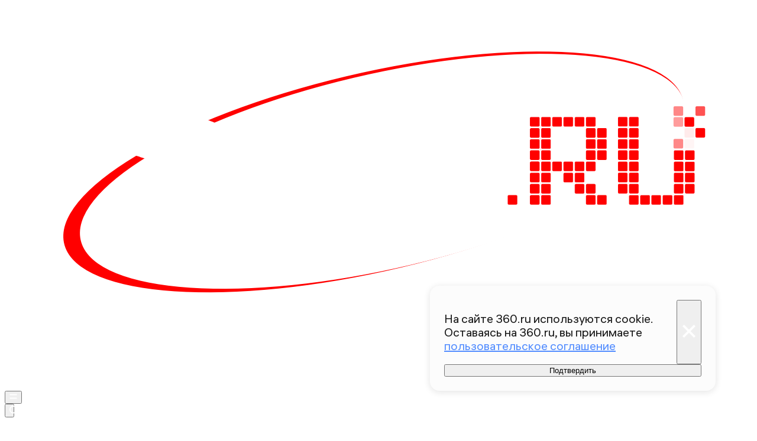

--- FILE ---
content_type: text/html; charset=utf-8
request_url: https://360.ru/news/mir/deputat-vodolatskij-vybory-v-es-razrushili-rusofobskuju-politiku-zapada/
body_size: 49341
content:
<!DOCTYPE html><html lang="ru" class="__variable_00abe7 __variable_908160"><head><meta charSet="utf-8"/><meta name="viewport" content="width=device-width, initial-scale=1, user-scalable=no"/><link rel="preload" href="https://static.360.ru/_next/static/media/090fd7ac3f1aa8f7-s.p.woff2" as="font" crossorigin="" type="font/woff2"/><link rel="preload" href="https://static.360.ru/_next/static/media/15430459d4fbf1c4-s.p.woff2" as="font" crossorigin="" type="font/woff2"/><link rel="preload" href="https://static.360.ru/_next/static/media/2a47ed7735177b7f-s.p.woff2" as="font" crossorigin="" type="font/woff2"/><link rel="preload" href="https://static.360.ru/_next/static/media/428b7ad2d6560b20-s.p.woff2" as="font" crossorigin="" type="font/woff2"/><link rel="preload" href="https://static.360.ru/_next/static/media/51eceae4d243e7ed-s.p.woff2" as="font" crossorigin="" type="font/woff2"/><link rel="preload" href="https://static.360.ru/_next/static/media/ad26b56f3a788815-s.p.woff2" as="font" crossorigin="" type="font/woff2"/><link rel="preload" href="https://static.360.ru/_next/static/media/cfc0063f0eb0f311-s.p.woff2" as="font" crossorigin="" type="font/woff2"/><link rel="preload" href="https://static.360.ru/_next/static/media/f7e8ebbdae7b6bb6-s.p.woff2" as="font" crossorigin="" type="font/woff2"/><link rel="stylesheet" href="https://static.360.ru/_next/static/css/25e300278927dffb.css" data-precedence="next"/><link rel="stylesheet" href="https://static.360.ru/_next/static/css/02a69838af7ee00a.css" data-precedence="next"/><link rel="stylesheet" href="https://static.360.ru/_next/static/css/3fb28e543f186e13.css" data-precedence="next"/><link rel="stylesheet" href="https://static.360.ru/_next/static/css/9ec26a17483a609b.css" data-precedence="next"/><link rel="stylesheet" href="https://static.360.ru/_next/static/css/c32324aa5ab7e19f.css" data-precedence="next"/><link rel="stylesheet" href="https://static.360.ru/_next/static/css/f6fa95daf8164e3a.css" data-precedence="next"/><link rel="stylesheet" href="https://static.360.ru/_next/static/css/db927c2daa51fabf.css" data-precedence="next"/><link rel="stylesheet" href="https://static.360.ru/_next/static/css/a9d1020506ae1f40.css" data-precedence="next"/><link rel="stylesheet" href="https://static.360.ru/_next/static/css/fa30d6ec5172a74d.css" data-precedence="next"/><link rel="stylesheet" href="https://static.360.ru/_next/static/css/14a51ee5af36a946.css" data-precedence="next"/><link rel="stylesheet" href="https://static.360.ru/_next/static/css/ef73ad16637ca177.css" data-precedence="next"/><link rel="stylesheet" href="https://static.360.ru/_next/static/css/416b5b49a92d3175.css" data-precedence="next"/><link rel="stylesheet" href="https://static.360.ru/_next/static/css/ad80347d47587333.css" data-precedence="next"/><link rel="stylesheet" href="https://static.360.ru/_next/static/css/9766fc5ca33156f0.css" data-precedence="next"/><link rel="stylesheet" href="https://static.360.ru/_next/static/css/cf7263286126b3f2.css" data-precedence="next"/><link rel="stylesheet" href="https://static.360.ru/_next/static/css/bf4e4b3c2c88d0a7.css" data-precedence="next"/><link rel="stylesheet" href="https://static.360.ru/_next/static/css/a3fb822ab1cf9e55.css" data-precedence="next"/><link rel="stylesheet" href="https://static.360.ru/_next/static/css/bbeab229b35f6b6e.css" data-precedence="next"/><link rel="stylesheet" href="https://static.360.ru/_next/static/css/b24d0d2756a61636.css" data-precedence="next"/><link rel="stylesheet" href="https://static.360.ru/_next/static/css/12a9d7e359108e96.css" data-precedence="next"/><link rel="stylesheet" href="https://static.360.ru/_next/static/css/a8be3be45dad90b0.css" data-precedence="next"/><link rel="stylesheet" href="https://static.360.ru/_next/static/css/36e6568e1d56b607.css" data-precedence="next"/><link rel="stylesheet" href="https://static.360.ru/_next/static/css/df8b27d100b1dee3.css" data-precedence="next"/><link rel="stylesheet" href="https://static.360.ru/_next/static/css/6c422a5cc204ca41.css" data-precedence="next"/><link rel="stylesheet" href="https://static.360.ru/_next/static/css/46d2f1b70d0e73f2.css" data-precedence="next"/><link rel="stylesheet" href="https://static.360.ru/_next/static/css/ef46db3751d8e999.css" data-precedence="next"/><link rel="stylesheet" href="https://static.360.ru/_next/static/css/4d87afa735999073.css" data-precedence="next"/><link rel="stylesheet" href="https://static.360.ru/_next/static/css/2785c79965492386.css" data-precedence="next"/><link rel="stylesheet" href="https://static.360.ru/_next/static/css/315b990ce3298a7d.css" data-precedence="next"/><link rel="stylesheet" href="https://static.360.ru/_next/static/css/0b138534da28a7b0.css" data-precedence="next"/><link rel="stylesheet" href="https://static.360.ru/_next/static/css/c186d72fabb7f225.css" data-precedence="next"/><link rel="stylesheet" href="https://static.360.ru/_next/static/css/1ed2efae424274c7.css" data-precedence="next"/><link rel="stylesheet" href="https://static.360.ru/_next/static/css/80f62274c956ae06.css" data-precedence="next"/><link rel="stylesheet" href="https://static.360.ru/_next/static/css/f768b423bd5717b6.css" data-precedence="next"/><link rel="preload" as="script" fetchPriority="low" href="https://static.360.ru/_next/static/chunks/webpack-af86ca2e03e1f0c5.js"/><script src="https://static.360.ru/_next/static/chunks/03619886-249234408263eb72.js" async=""></script><script src="https://static.360.ru/_next/static/chunks/8357-a8dc4a0fdfeeb489.js" async=""></script><script src="https://static.360.ru/_next/static/chunks/main-app-579bcd1c793c3a53.js" async=""></script><script src="https://static.360.ru/_next/static/chunks/app/(root)/(materials)/(withReader)/layout-4b7b8c5fbd6a60e4.js" async=""></script><script src="https://static.360.ru/_next/static/chunks/9339-6e0612817b7c37b8.js" async=""></script><script src="https://static.360.ru/_next/static/chunks/2702-c778aefb36c4a392.js" async=""></script><script src="https://static.360.ru/_next/static/chunks/1876-29910f8e9a450f8c.js" async=""></script><script src="https://static.360.ru/_next/static/chunks/231-2fb3faaedc5ce987.js" async=""></script><script src="https://static.360.ru/_next/static/chunks/7614-fd5279a6d2a93d0d.js" async=""></script><script src="https://static.360.ru/_next/static/chunks/627-9bd40da98ecaa173.js" async=""></script><script src="https://static.360.ru/_next/static/chunks/6966-faf8459cf5012fd9.js" async=""></script><script src="https://static.360.ru/_next/static/chunks/8205-d726d35e0fef8d6a.js" async=""></script><script src="https://static.360.ru/_next/static/chunks/5799-b3e806212ac7255f.js" async=""></script><script src="https://static.360.ru/_next/static/chunks/9642-405d95dd5b3e0c1e.js" async=""></script><script src="https://static.360.ru/_next/static/chunks/app/(root)/layout-a9070ee9b4fb9bf6.js" async=""></script><script src="https://static.360.ru/_next/static/chunks/app/(root)/error-5cde23e05e1c668d.js" async=""></script><script src="https://static.360.ru/_next/static/chunks/app/(root)/not-found-137d082963cc32aa.js" async=""></script><script src="https://static.360.ru/_next/static/chunks/2244-ad43635955dc73f4.js" async=""></script><script src="https://static.360.ru/_next/static/chunks/3599-241fcf5f7673edd5.js" async=""></script><script src="https://static.360.ru/_next/static/chunks/2342-599e0088bee11fc6.js" async=""></script><script src="https://static.360.ru/_next/static/chunks/4593-ea7b86ac233c5492.js" async=""></script><script src="https://static.360.ru/_next/static/chunks/6578-4fc67c656749646b.js" async=""></script><script src="https://static.360.ru/_next/static/chunks/4841-5cda014642a0bfbb.js" async=""></script><script src="https://static.360.ru/_next/static/chunks/2484-0c299108857951aa.js" async=""></script><script src="https://static.360.ru/_next/static/chunks/4113-3f2a66324c94f2eb.js" async=""></script><script src="https://static.360.ru/_next/static/chunks/3001-f990518b00738f6c.js" async=""></script><script src="https://static.360.ru/_next/static/chunks/app/(root)/(materials)/(withReader)/news/%5Bcategory%5D/%5Bslug%5D/page-7cb7f781d739d55b.js" async=""></script><script src="https://static.360.ru/_next/static/chunks/3693-9733d268ccc97c63.js" async=""></script><script src="https://static.360.ru/_next/static/chunks/app/layout-5f80a66a5c9a84e9.js" async=""></script><script src="https://static.360.ru/_next/static/chunks/app/error-126672346287ff4e.js" async=""></script><script src="https://static.360.ru/_next/static/chunks/app/(root)/(materials)/(withReader)/@infinityArticles/default-d7f7b2eb18ce7df4.js" async=""></script><link rel="preload" href="https://jsn.24smi.net/smi.js" as="script"/><link rel="preload" href="https://yandex.ru/ads/system/context.js" as="script"/><link rel="preload" href="https://yandex.ru/ads/system/header-bidding.js" as="script"/><title>Депутат Водолацкий: выборы в ЕС разрушили русофобскую политику Запада | 360.ru</title><meta name="description" content="В 27 странах Евросоюза прошли выборы в Европейский парламент. Их результаты — это крах всей русофобской политики Запада, сообщил первый зампред комитета Госдумы по делам СНГ, евразийской интеграции и связям с соотечественниками Виктор Водолацкий в беседе с RT."/><link rel="canonical" href="https://360.ru/news/mir/deputat-vodolatskij-vybory-v-es-razrushili-rusofobskuju-politiku-zapada/"/><meta property="og:title" content="Депутат Водолацкий: выборы в ЕС разрушили русофобскую политику Запада"/><meta property="og:description" content="В 27 странах Евросоюза прошли выборы в Европейский парламент. Их результаты — это крах всей русофобской политики Запада, сообщил первый зампред комитета Госдумы по делам СНГ, евразийской интеграции и связям с соотечественниками Виктор Водолацкий в беседе с RT."/><meta property="og:url" content="https://360.ru/news/mir/deputat-vodolatskij-vybory-v-es-razrushili-rusofobskuju-politiku-zapada/"/><meta property="og:site_name" content="360°"/><meta property="og:locale" content="ru_ru"/><meta property="og:image" content="https://storage.360.ru/articles/article/2024/6/4028054-snippet_Dzg42CR.jpeg"/><meta property="og:image:alt" content="Депутат Водолацкий: выборы в ЕС разрушили русофобскую политику Запада"/><meta property="og:type" content="article"/><meta property="article:published_time" content="2024-06-10T16:15"/><meta property="article:author" content="Ангелина Абрамова"/><meta property="article:section" content="Мир"/><meta property="article:tag" content="Европарламент"/><meta property="article:tag" content="Выборы"/><meta name="twitter:card" content="summary_large_image"/><meta name="twitter:title" content="Депутат Водолацкий: выборы в ЕС разрушили русофобскую политику Запада"/><meta name="twitter:description" content="В 27 странах Евросоюза прошли выборы в Европейский парламент. Их результаты — это крах всей русофобской политики Запада, сообщил первый зампред комитета Госдумы по делам СНГ, евразийской интеграции и связям с соотечественниками Виктор Водолацкий в беседе с RT."/><meta name="twitter:image" content="https://storage.360.ru/articles/article/2024/6/4028054-snippet_Dzg42CR.jpeg"/><meta name="twitter:image:alt" content="Депутат Водолацкий: выборы в ЕС разрушили русофобскую политику Запада"/><link rel="icon" href="/favicon.ico" type="image/x-icon" sizes="48x48"/><meta name="next-size-adjust"/><script src="https://static.360.ru/_next/static/chunks/polyfills-42372ed130431b0a.js" noModule=""></script></head><body class="_1yocw5k2 _1yocw5k0 _1yocw5k3"><!--$!--><template data-dgst="BAILOUT_TO_CLIENT_SIDE_RENDERING"></template><!--/$--><script>(self.__next_s=self.__next_s||[]).push(["https://jsn.24smi.net/smi.js",{"async":"","id":"HeadScript_1_1"}])</script><script>(self.__next_s=self.__next_s||[]).push([0,{"children":"window.yaContextCb = window.yaContextCb || []","id":"adfox1"}])</script><script>(self.__next_s=self.__next_s||[]).push(["https://yandex.ru/ads/system/context.js",{"async":"","id":"adfox2"}])</script><script>(self.__next_s=self.__next_s||[]).push(["https://yandex.ru/ads/system/header-bidding.js",{"async":"","id":"HeadScript_6_1"}])</script><script>(self.__next_s=self.__next_s||[]).push([0,{"children":"\r\nvar adfoxBiddersMap = {\r\n  \"myTarget\": \"892989\",\r\n  \"betweenDigital\": \"2261293\",\r\n  \"Gnezdo\": \"2288998\",\r\n  \"adwile\": \"2288995\"\r\n};\r\nvar biddersCpmAdjustmentMap = {\r\n   'myTarget': 0.5\r\n};\r\nvar adUnits = [\r\n  {\r\n    \"code\": \"D_300x600\",\r\n    \"sizes\": [\r\n      [\r\n        240,\r\n        400\r\n      ],\r\n      [\r\n        300,\r\n        600\r\n      ]\r\n    ],\r\n    \"bids\": [\r\n      {\r\n        \"bidder\": \"myTarget\",\r\n        \"params\": {\r\n          \"placementId\": \"1525652\"\r\n        }\r\n      },\r\n      {\r\n        \"bidder\": \"betweenDigital\",\r\n        \"params\": {\r\n          \"placementId\": \"4688603\"\r\n        }\r\n      }\r\n    ]\r\n  },\r\n  {\r\n    \"code\": \"D_250_1\",\r\n    \"sizes\": [\r\n      [\r\n        300,\r\n        250\r\n      ],\r\n      [\r\n        728,\r\n        90\r\n      ]\r\n    ],\r\n    \"bids\": [\r\n      {\r\n        \"bidder\": \"myTarget\",\r\n        \"params\": {\r\n          \"placementId\": \"1525717\"\r\n        }\r\n      },\r\n      {\r\n        \"bidder\": \"betweenDigital\",\r\n        \"params\": {\r\n          \"placementId\": \"4688604\"\r\n        }\r\n      },\r\n      {\r\n        \"bidder\": \"Gnezdo\",\r\n        \"params\": {\r\n          \"placementId\": \"332847\"\r\n        }\r\n      }\r\n    ]\r\n  },\r\n  {\r\n    \"code\": \"D_250_2\",\r\n    \"sizes\": [\r\n      [\r\n        300,\r\n        250\r\n      ],\r\n      [\r\n        728,\r\n        90\r\n      ]\r\n    ],\r\n    \"bids\": [\r\n      {\r\n        \"bidder\": \"myTarget\",\r\n        \"params\": {\r\n          \"placementId\": \"1525719\"\r\n        }\r\n      },\r\n      {\r\n        \"bidder\": \"betweenDigital\",\r\n        \"params\": {\r\n          \"placementId\": \"4688605\"\r\n        }\r\n      },\r\n      {\r\n        \"bidder\": \"Gnezdo\",\r\n        \"params\": {\r\n          \"placementId\": \"332848\"\r\n        }\r\n      }\r\n    ]\r\n  },\r\n  {\r\n    \"code\": \"M_300x250_1\",\r\n    \"sizes\": [\r\n      [\r\n        300,\r\n        250\r\n      ]\r\n    ],\r\n    \"bids\": [\r\n      {\r\n        \"bidder\": \"myTarget\",\r\n        \"params\": {\r\n          \"placementId\": \"1682259\"\r\n        }\r\n      },\r\n      {\r\n        \"bidder\": \"betweenDigital\",\r\n        \"params\": {\r\n          \"placementId\": \"4688606\"\r\n        }\r\n      },\r\n      {\r\n        \"bidder\": \"adwile\",\r\n        \"params\": {\r\n          \"placementId\": \"25948\"\r\n        }\r\n      },\r\n      {\r\n        \"bidder\": \"Gnezdo\",\r\n        \"params\": {\r\n          \"placementId\": \"332853\"\r\n        }\r\n      }\r\n    ]\r\n  },\r\n  {\r\n    \"code\": \"M_300x250_2\",\r\n    \"sizes\": [\r\n      [\r\n        300,\r\n        250\r\n      ]\r\n    ],\r\n    \"bids\": [\r\n      {\r\n        \"bidder\": \"myTarget\",\r\n        \"params\": {\r\n          \"placementId\": \"1682261\"\r\n        }\r\n      },\r\n      {\r\n        \"bidder\": \"betweenDigital\",\r\n        \"params\": {\r\n          \"placementId\": \"4688607\"\r\n        }\r\n      },\r\n      {\r\n        \"bidder\": \"adwile\",\r\n        \"params\": {\r\n          \"placementId\": \"25949\"\r\n        }\r\n      },\r\n      {\r\n        \"bidder\": \"Gnezdo\",\r\n        \"params\": {\r\n          \"placementId\": \"332854\"\r\n        }\r\n      }\r\n    ]\r\n  }\r\n];\r\n\r\nvar userTimeout = 1200;\r\n\r\nwindow.YaHeaderBiddingSettings = {\r\n  biddersMap: adfoxBiddersMap,\r\n  adUnits: adUnits,\r\n  timeout: userTimeout,\r\n};\r\n","id":"HeadScript_6_2"}])</script><script>(self.__next_s=self.__next_s||[]).push([0,{"children":"\r\nnew Image().src = \"https://counter.yadro.ru/hit;360tv?r\"+\r\nescape(document.referrer)+((typeof(screen)==\"undefined\")?\"\":\r\n\";s\"+screen.width+\"*\"+screen.height+\"*\"+(screen.colorDepth?\r\nscreen.colorDepth:screen.pixelDepth))+\";u\"+escape(document.URL)+\r\n\";h\"+escape(document.title.substring(0,150))+\r\n\";\"+Math.random();","id":"HeadScript_7_1"}])</script><script>(self.__next_s=self.__next_s||[]).push([0,{"type":"text/javascript","children":"\r\n   (function(m,e,t,r,i,k,a){m[i]=m[i]||function(){(m[i].a=m[i].a||[]).push(arguments)};\r\n   m[i].l=1*new Date();\r\n   for (var j = 0; j < document.scripts.length; j++) {if (document.scripts[j].src === r) { return; }}\r\n   k=e.createElement(t),a=e.getElementsByTagName(t)[0],k.async=1,k.src=r,a.parentNode.insertBefore(k,a)})\r\n   (window, document, \"script\", \"https://mc.webvisor.org/metrika/tag_ww.js\", \"ym\");\r\n\r\n   ym(1719465, \"init\", {\r\n        clickmap:true,\r\n        trackLinks:true,\r\n        accurateTrackBounce:true,\r\n        webvisor:true\r\n   });\r\n","id":"metrika"}])</script><script>(self.__next_s=self.__next_s||[]).push([0,{"type":"text/javascript","children":"\r\nvar _tmr = window._tmr || (window._tmr = []);\r\n_tmr.push({id: \"1530561\", type: \"pageView\", start: (new Date()).getTime()});\r\n(function (d, w, id) {\r\n  if (d.getElementById(id)) return;\r\n  var ts = d.createElement(\"script\"); ts.type = \"text/javascript\"; ts.async = true; ts.id = id;\r\n  ts.src = \"https://top-fwz1.mail.ru/js/code.js\";\r\n  var f = function () {var s = d.getElementsByTagName(\"script\")[0]; s.parentNode.insertBefore(ts, s);};\r\n  if (w.opera == \"[object Opera]\") { d.addEventListener(\"DOMContentLoaded\", f, false); } else { f(); }\r\n})(document, window, \"tmr-code\");\r\n","id":"HeadScript_403_1"}])</script><script>(self.__next_s=self.__next_s||[]).push([0,{"children":"\r\nnew Image().src = \"https://counter.yadro.ru/hit;1Mediainvest?r\"+\r\nescape(document.referrer)+((typeof(screen)==\"undefined\")?\"\":\r\n\";s\"+screen.width+\"*\"+screen.height+\"*\"+(screen.colorDepth?\r\nscreen.colorDepth:screen.pixelDepth))+\";u\"+escape(document.URL)+\r\n\";h\"+escape(document.title.substring(0,150))+\r\n\";\"+Math.random();","id":"HeadScript_513_1"}])</script><header class="_120z4kd1 _120z4kd0 _1jidxvc0"><a style="padding-right:30px" href="/"><!--$!--><template data-dgst="BAILOUT_TO_CLIENT_SIDE_RENDERING"></template><!--/$--></a><div class="_120z4kd4"></div><span class="_120z4kd3 _1jidxvc2"><button type="button" class="_1wm689p0 nry69u0" tabindex="0"><svg xmlns="http://www.w3.org/2000/svg" width="1em" height="1em" fill="none" viewBox="0 0 26 26"><path fill="var(--icon-color)" d="M1 5h24v4H1zM1 17h24v4H1z"></path></svg></button><div class="qm6vmj0"><button type="button" class="_1wm689p0 qm6vmj1" tabindex="0"><svg xmlns="http://www.w3.org/2000/svg" width="1em" height="1em" fill="none" viewBox="0 0 26 26"><path fill="var(--icon-color)" fill-rule="evenodd" d="M12.466 21.442a8.976 8.976 0 1 0 0-17.952 8.976 8.976 0 0 0 0 17.952m0 3.49c6.885 0 12.466-5.581 12.466-12.466S19.35 0 12.466 0 0 5.581 0 12.466s5.581 12.466 12.466 12.466" clip-rule="evenodd"></path><path fill="var(--icon-color)" d="m18.948 21.064 2.116-2.116L26 23.884 23.884 26z"></path></svg></button><!--$!--><template data-dgst="BAILOUT_TO_CLIENT_SIDE_RENDERING"></template><!--/$--><div class="qm6vmj6" id="targetInput"></div></div><a href="/streams/"><button type="button" class="_1wm689p0" tabindex="0"><div class="vloi011"> </div></button></a></span></header><button class="gymufc8" type="button"></button><div class="gymufc4 _1wayxna0"><div style="min-height:var(--min-header-height)"></div><div class="_1igh6n0" style="display:none"><nav class="_1igh6n1"><ul class="_1igh6n2"><li class="_1igh6n3"><a class="sgsmv90 _1igh6n8" href="/news/">Все новости</a></li><li class="_1igh6n3"><a class="sgsmv90 _1igh6n8" href="/tekst/">Истории</a></li><li class="_1igh6n3"><a class="sgsmv90 _1igh6n8" href="https://360.ru/streams/">Эфир</a></li><li class="_1igh6n3"><a class="sgsmv90 _1igh6n8" href="https://t.me/+sjh53uD_37dkNzdi">Суперчат 360</a></li><li class="_1igh6n3"><a class="sgsmv90 _1igh6n8" href="/specprojects/">Спецпроекты</a></li></ul><ul class="_1igh6n4"><li class="_1igh6n5"><a class="sgsmv90 _1igh6n8" href="/rubriki/mosobl/">Подмосковье</a><ul class="_1igh6n6"><li class="_1igh6n7"><a class="sgsmv90 _1igh6n9" href="/tag/balashiha/">Балашиха</a></li><li class="_1igh6n7"><a class="sgsmv90 _1igh6n9" href="/tag/noginsk/">Богородский</a></li><li class="_1igh6n7"><a class="sgsmv90 _1igh6n9" href="/tag/voskresensk/">Воскресенск</a></li><li class="_1igh6n7"><a class="sgsmv90 _1igh6n9" href="/tag/dmitrov/">Дмитров</a></li><li class="_1igh6n7"><a class="sgsmv90 _1igh6n9" href="/tag/istra/">Истра</a></li><li class="_1igh6n7"><a class="sgsmv90 _1igh6n9" href="/tag/kotelniki/">Котельники</a></li><li class="_1igh6n7"><a class="sgsmv90 _1igh6n9" href="/tag/krasnogorsk/">Красногорск</a></li><li class="_1igh6n7"><a class="sgsmv90 _1igh6n9" href="/tag/lobnja/">Лобня</a></li><li class="_1igh6n7"><a class="sgsmv90 _1igh6n9" href="/tag/mytischi/">Мытищи</a></li><li class="_1igh6n7"><a class="sgsmv90 _1igh6n9" href="/tag/naro-fominsk/">Наро-Фоминский</a></li><li class="_1igh6n7"><a class="sgsmv90 _1igh6n9" href="/tag/odintsovo/">Одинцово</a></li><li class="_1igh6n7"><a class="sgsmv90 _1igh6n9" href="/tag/pavlovskiy-posad/">Павловский Посад</a></li><li class="_1igh6n7"><a class="sgsmv90 _1igh6n9" href="/tag/podolsk/">Подольск</a></li><li class="_1igh6n7"><a class="sgsmv90 _1igh6n9" href="/tag/pushkino/">Пушкинский</a></li><li class="_1igh6n7"><a class="sgsmv90 _1igh6n9" href="/tag/solnechnogorsk/">Солнечногорск</a></li><li class="_1igh6n7"><a class="sgsmv90 _1igh6n9" href="/tag/himki/">Химки</a></li><li class="_1igh6n7"><a class="sgsmv90 _1igh6n9" href="/tag/chehov/">Чехов</a></li></ul></li></ul></nav></div></div><script type="application/ld+json">{"@context":"https://schema.org","@graph":[{"@type":"NewsArticle","@id":"https://360.ru/news/mir/deputat-vodolatskij-vybory-v-es-razrushili-rusofobskuju-politiku-zapada/#article","url":"https://360.ru/news/mir/deputat-vodolatskij-vybory-v-es-razrushili-rusofobskuju-politiku-zapada/","author":{"@type":"Person","@id":"https://360.ru/author/angelina-abramova-2/#person","name":"Ангелина Абрамова","url":"https://360.ru/author/angelina-abramova-2/"},"headline":"Депутат Водолацкий: выборы в ЕС разрушили русофобскую политику Запада","description":"В 27 странах Евросоюза прошли выборы в Европейский парламент. Их результаты — это крах всей русофобской политики Запада, сообщил первый зампред комитета Госдумы по делам СНГ, евразийской интеграции и связям с соотечественниками Виктор Водолацкий в беседе с RT.","genre":"Новости","articleSection":"Мир","datePublished":"2024-06-10T16:15+0300","dateModified":"","publisher":{"@id":"https://360.ru#organization","@type":"Organization","name":"Телеканал 360","legalName":"АО Телеканал 360","slogan":"Мы про настоящее","email":"info@360tv.ru","telephone":"+7 (495) 990-98-98","sameAs":["https://ru.wikipedia.org/wiki/360%C2%B0","https://invite.viber.com/?g2=AQBotIwqkL3OOEer14E%2BIYXBQdeNbZ6tiu%2BUUD2VmGjyAkxqcWp5rgLOoaOTdh%2Bm","https://twitter.com/360tv","https://vk.com/tv360","http://ok.ru/tv360","https://t.me/tv360","https://zen.yandex.ru/360tv.ru","https://play.google.com/store/apps/details?id=ru.tv360.mobile.android","https://rutube.ru/channel/23501555/","https://www.wikidata.org/wiki/Q4367900"],"address":{"@type":"PostalAddress","addressCountry":"Россия","addressLocality":"Красногорск","addressRegion":"Московская область","postalCode":"143400","streetAddress":"Заводская ул., дом 4"},"logo":{"@type":"ImageObject","@id":"https://360.ru/images/png/360_logo.png/#imageobject","url":"https://360.ru/images/png/360_logo.png/","width":148,"height":60},"image":{"@type":"ImageObject","@id":"https://360.ru/images/png/360_logo.png#imageobject"}},"inLanguage":"ru-RU","isAccessibleForFree":"TRUE","isFamilyFriendly":"TRUE","license":"https://360.ru/docs/rools.pdf","mainEntityOfPage":{"@type":"WebPage","@id":"https://360.ru/news/mir/deputat-vodolatskij-vybory-v-es-razrushili-rusofobskuju-politiku-zapada/#webpage","url":"https://360.ru/news/mir/deputat-vodolatskij-vybory-v-es-razrushili-rusofobskuju-politiku-zapada/","name":"Депутат Водолацкий: выборы в ЕС разрушили русофобскую политику Запада","publisher":{"@id":"https://360.ru#organization"},"inLanguage":"ru-RU","datePublished":"2024-06-10T16:15+0300","dateModified":"","description":"В 27 странах Евросоюза прошли выборы в Европейский парламент. Их результаты — это крах всей русофобской политики Запада, сообщил первый зампред комитета Госдумы по делам СНГ, евразийской интеграции и связям с соотечественниками Виктор Водолацкий в беседе с RT."}},{"@type":"BreadcrumbList","itemListElement":[{"@type":"ListItem","position":1,"item":{"@type":"WebPage","@id":"https://360.ru/#webpage","name":"«Телеканал 360»","url":"https://360.ru/"}},{"@type":"ListItem","position":2,"item":{"@type":"WebPage","@id":"https://360.ru/news/mir/#webpage","name":"Мир","url":"https://360.ru/news/mir/"}},{"@type":"ListItem","position":3,"item":{"@type":"WebPage","@id":"https://360.ru/news/mir/deputat-vodolatskij-vybory-v-es-razrushili-rusofobskuju-politiku-zapada/#webpage","name":"Депутат Водолацкий: выборы в ЕС разрушили русофобскую политику Запада","url":"https://360.ru/news/mir/deputat-vodolatskij-vybory-v-es-razrushili-rusofobskuju-politiku-zapada/"}}]}]}</script><article class="_5qclqh0 bt1t231 bt1t230 bt1t233"><div class="bt1t234"><div class="m2cv792 m2cv791 m2cv793" style="--m2cv790:250px"> <div id="D_970x250"></div></div></div><header style="display:contents"><time class="_1ck6szm0 _1afhse0" dateTime="2024-06-10T16:15+0300">10 июня 2024 16:15</time><h1 class="p2xvm0">Депутат Водолацкий: выборы в ЕС разрушили русофобскую политику Запада</h1><p style="opacity:0;margin-top:-10px;margin-bottom:-10px" class="_1p54gfbe paper _1p54gfbf _1p54gfbg _1p54gfbm afdw5s0 _5qclqh2"></p><div class="cwcqc51 _5qclqh2"><div class="cwcqc50 cwcqc52"><button class="_13yn5na2 _13yn5na0 _13yn5na4 _13yn5na7 cwcqc53" tabindex="0"><span class="_13yn5na1 cwcqc54"><svg xmlns="http://www.w3.org/2000/svg" width="1em" height="1em" fill="none" viewBox="0 0 26 26"><path fill="var(--icon-color)" fill-rule="evenodd" d="m12.838 0 2.86 3.465c1.671 2.023 3.324 4.33 4.629 6.662 1.288 2.302 2.322 4.775 2.6 7.1.284 2.376-.21 4.887-2.36 6.653-2.008 1.65-5.016 2.26-8.811 2.094-3.712-.014-7.159-1.48-8.354-4.941-1.12-3.245.15-7.245 3.153-11.422l2.133-2.966 1.656 3.249.104.204c.319-1.219.605-2.45 1.005-4.17l.366-1.573zM8.256 15.365c-.917 2.023-.943 3.43-.657 4.258.338.98 1.459 1.977 4.208 1.977h.051l.051.002c3.408.155 5.07-.467 5.82-1.083.617-.507.969-1.312.793-2.78-.181-1.517-.912-3.415-2.078-5.498a35 35 0 0 0-1.394-2.27c-.485 1.973-.952 3.624-1.89 6.523l-1.564 4.836-2.488-4.443-.173-.308z" clip-rule="evenodd"></path></svg></span>0</button><button class="_13yn5na2 _13yn5na0 _13yn5na3 _13yn5na7 cwcqc53" tabindex="0"><span class="_13yn5na1 cwcqc54"><svg xmlns="http://www.w3.org/2000/svg" width="1em" height="1em" fill="none" viewBox="0 0 26 26"><path fill="var(--icon-color)" fill-rule="evenodd" d="M11.166 6.858c.74-2.137.37-4.415.025-5.586L15.504 0c.478 1.62 1.083 4.949-.089 8.33a11 11 0 0 1-.442 1.092h9.329l.541 4.431-1.643.408.305 4.327-1.598.358.362.053-.658 4.45-12.344-1.825-.02-.557-.439 4.593-4.417.342L.929 12.406l4.358-1.11.113.444c3.71-1.158 5.162-3.139 5.766-4.882" clip-rule="evenodd"></path></svg></span>0</button><button class="_13yn5na2 _13yn5na0 _13yn5na5 _13yn5na7 cwcqc53" tabindex="0"><span class="_13yn5na1 cwcqc54"><svg xmlns="http://www.w3.org/2000/svg" width="1em" height="1em" fill="none" viewBox="0 0 26 26"><path fill="var(--icon-color)" fill-rule="evenodd" d="M11.166 19.143c.74 2.137.37 4.416.025 5.587l4.313 1.272c.478-1.62 1.083-4.95-.089-8.331a11 11 0 0 0-.442-1.091h9.329l.541-4.431-1.643-.408.305-4.327-1.598-.358.362-.054-.658-4.449L9.267 4.378l-.02.557L8.808.34 4.391 0 .929 13.596l4.358 1.11.113-.444c3.71 1.158 5.162 3.139 5.766 4.881" clip-rule="evenodd"></path></svg></span>0</button></div></div><div class="_1jdtgfp1 _1vc1brw1"></div><div class="_5qclqh0 _1p54gfbe paper _1p54gfbf _1p54gfbg _1p54gfbl _1mkxncm0"><div class="_1mkxncm2 _1mkxncm1 _1mkxncm4"><ul class="_1mkxncm7"><li class="_1mkxncm8"><a class="wi1fx10" href="/rubriki/mir/">Мир</a></li><li class="_1mkxncm8"><a class="wi1fx10" href="/tag/evroparlament/">Европарламент</a></li><li class="_1mkxncm8"><a class="wi1fx10" href="/tag/vybory/">Выборы</a></li></ul></div></div></header><div class="ozbl3x5"><div class="m2cv792 m2cv791 m2cv794" style="--m2cv790:250px"> <div id="M_300x250_1"></div></div></div><div class="ozbl3x6"></div><div class="ozbl3x4"><div class="m2cv792 m2cv791 m2cv793" style="--m2cv790:250px"> <div id="D_250_1"></div></div></div><div class="_1lm4gq60"><div class="_1lm4gq61"><div class="_1lm4gq62"><a type="button" class="_1wm689p0 _1lm4gq65" style="--icon-color:#24A1DE" href="https://max.ru/tv360"><svg xmlns="http://www.w3.org/2000/svg" width="1em" height="1em" fill="none" viewBox="0 0 52 52"><path fill="#F1F1F1" fill-opacity="0.6" d="M0 26C0 11.64 11.64 0 26 0s26 11.64 26 26-11.64 26-26 26S0 40.36 0 26"></path><path fill="url(#social-max_svg__a)" fill-rule="evenodd" d="M27.027 42.8c-3.445 0-5.046-.505-7.828-2.525-1.76 2.272-7.334 4.049-7.577 1.01 0-2.281-.503-4.209-1.072-6.313-.68-2.593-1.45-5.48-1.45-9.664C9.1 15.317 17.263 7.8 26.935 7.8c9.68 0 17.265 7.887 17.265 17.601.032 9.564-7.651 17.348-17.173 17.399m.142-26.364c-4.71-.244-8.38 3.03-9.194 8.165-.67 4.251.52 9.428 1.534 9.697.486.118 1.71-.875 2.472-1.641a8.7 8.7 0 0 0 4.258 1.523c4.88.236 9.05-3.495 9.378-8.392.191-4.907-3.567-9.062-8.448-9.343z" clip-rule="evenodd"></path><defs><linearGradient id="social-max_svg__a" x1="14" x2="41" y1="43" y2="29" gradientUnits="userSpaceOnUse"><stop offset="0.082" stop-color="#3ABEFD"></stop><stop offset="0.401" stop-color="#3758FC"></stop><stop offset="1" stop-color="#8446E5"></stop></linearGradient></defs></svg></a><a type="button" class="_1wm689p0 _1lm4gq65" style="--icon-color:#F97400" href="https://ok.ru/tv360"><svg xmlns="http://www.w3.org/2000/svg" width="1em" height="1em" fill="none" viewBox="0 0 40 40"><rect width="40" height="40" fill="var(--fill)" rx="20"></rect><path fill="var(--icon-color)" fill-rule="evenodd" d="M25.38 16.614a7.574 7.574 0 0 1-10.744 0 7.574 7.574 0 0 1 0-10.744 7.574 7.574 0 0 1 10.743 0 7.574 7.574 0 0 1 0 10.744m-5.373-8.848a3.43 3.43 0 0 0-2.437 1.016 3.43 3.43 0 0 0 0 4.875 3.43 3.43 0 0 0 4.875 0 3.43 3.43 0 0 0 0-4.875c-.632-.61-1.49-1.016-2.438-1.016" clip-rule="evenodd"></path><path fill="var(--icon-color)" d="m27.997 18.87 2.235 3.048c.113.158.09.361-.068.474-1.873 1.535-4.063 2.55-6.342 3.092l4.31 8.306c.114.248-.044.52-.315.52h-4.605a.4.4 0 0 1-.338-.227l-2.867-6.861-2.889 6.839a.35.35 0 0 1-.338.226h-4.605c-.27 0-.429-.294-.316-.52l4.311-8.283c-2.28-.542-4.446-1.557-6.342-3.092-.135-.113-.18-.339-.068-.474l2.235-3.047c.135-.18.36-.203.519-.068 2.099 1.783 4.695 2.957 7.47 2.957 2.777 0 5.35-1.151 7.472-2.957.18-.135.428-.113.541.068"></path></svg></a><a type="button" class="_1wm689p0 _1lm4gq65" style="--icon-color:#24A1DE" href="https://rutube.ru/channel/23501555/"><svg xmlns="http://www.w3.org/2000/svg" width="1em" height="1em" fill="none" viewBox="0 0 52 52"><rect width="52" height="52" fill="#F1F1F1" fill-opacity="0.6" rx="26"></rect><path fill="#100943" d="M31.888 14.372H10.4V41.6h5.98v-8.858h11.461L33.07 41.6h6.697l-5.766-8.899q2.685-.49 3.868-2.327c.788-1.224 1.182-3.184 1.182-5.796v-2.042c0-1.55-.143-2.776-.394-3.714a6.4 6.4 0 0 0-1.29-2.49 5.74 5.74 0 0 0-2.22-1.51c-.86-.286-1.933-.45-3.259-.45m-.967 12.369h-14.54v-6.368h14.54c.824 0 1.397.163 1.684.449s.465.816.465 1.592V24.7c0 .816-.18 1.347-.465 1.633-.287.286-.86.408-1.684.408"></path><path fill="#ED143B" d="M41.014 14.685c1.76 0 3.186-1.541 3.186-3.442S42.773 7.8 41.014 7.8c-1.76 0-3.186 1.541-3.186 3.443 0 1.9 1.426 3.442 3.186 3.442"></path></svg></a><a type="button" class="_1wm689p0 _1lm4gq65" style="--icon-color:#24A1DE" href="https://t.me/tv360"><svg xmlns="http://www.w3.org/2000/svg" width="1em" height="1em" fill="none" viewBox="0 0 40 40"><rect width="40" height="40" fill="var(--fill)" rx="20"></rect><path fill="var(--icon-color)" fill-rule="evenodd" d="M5.849 19.351c7.246-3.376 12.07-5.62 14.492-6.708 6.894-3.088 8.344-3.62 9.275-3.643.207 0 .663.044.974.311.248.222.31.51.351.733.042.222.083.689.042 1.044-.373 4.22-1.988 14.46-2.816 19.17-.352 1.998-1.035 2.665-1.698 2.731-1.449.134-2.546-1.021-3.933-1.999-2.195-1.532-3.416-2.487-5.549-3.998-2.463-1.733-.87-2.688.539-4.242.372-.4 6.728-6.62 6.852-7.175.021-.067.021-.333-.124-.467-.145-.133-.352-.088-.517-.044-.228.044-3.706 2.532-10.476 7.441-.994.733-1.884 1.089-2.692 1.066-.89-.022-2.588-.533-3.872-.977-1.552-.533-2.794-.822-2.691-1.755.062-.488.683-.977 1.843-1.488" clip-rule="evenodd"></path></svg></a><a type="button" class="_1wm689p0 _1lm4gq65" style="--icon-color:#0077FF" href="https://vk.com/tv360"><svg xmlns="http://www.w3.org/2000/svg" width="1em" height="1em" fill="none" viewBox="0 0 40 40"><rect width="40" height="40" fill="var(--fill)" rx="20"></rect><path fill="var(--icon-color)" d="M20.693 30.303c-9.939 0-15.608-6.825-15.844-18.182h4.978c.164 8.336 3.834 11.867 6.742 12.594V12.122h4.688v7.189c2.87-.31 5.886-3.585 6.904-7.189h4.688c-.781 4.44-4.052 7.717-6.378 9.064 2.326 1.092 6.051 3.95 7.469 9.118h-5.161c-1.108-3.458-3.87-6.134-7.522-6.498v6.498z"></path></svg></a></div></div><div class="_1lm4gq63"><a class="_1lm4gq66" href="https://dzen.ru/360tv.ru?favid=11930"><span class="_1lm4gq67"></span></a></div></div><div class="ozbl3x7"></div><div class="_1wn770t0"><div class="_1redq710"><p class="dcuz920">В 27 странах Евросоюза прошли выборы в Европейский парламент. Их результаты — это крах всей русофобской политики Запада, сообщил первый зампред комитета Госдумы по делам СНГ, евразийской интеграции и связям с соотечественниками Виктор Водолацкий в беседе с <a class="ifkxzj0" href="https://russian.rt.com/world/news/1326230-deputat-vodolackii-vybory-evropa" rel="noopener">RT.</a></p></div></div><div class="_1redq710"><p class="dcuz920">По словам специалиста, вся эта политика сегодня «разрушается как карточный домик». Люди лишь хотят, чтобы закончилась эскалация. В ближайшее время можно будет увидеть процессы против той политики, которая разрушает семейные ценности, подчеркнул депутат.</p><p class="dcuz920">Отмечается, что выборы в Европейский парламент не принесли никаких перемен.</p></div><footer><div class="_9ov2r50"><p class="_9ov2r51">Автор:</p><div class="_9ov2r52"><a class="_9ov2r51" style="color:inherit;text-wrap:wrap" href="/authors/angelina-abramova-2/">Ангелина Абрамова</a></div></div></footer><div class="_12mv6bx1 _12mv6bx0 _12mv6bx4 _12mv6bxj"><div class="cwcqc51 _5qclqh2"><div class="cwcqc50 "><button class="_13yn5na2 _13yn5na0 _13yn5na4 _13yn5na7 cwcqc53" tabindex="0"><span class="_13yn5na1 cwcqc54"><svg xmlns="http://www.w3.org/2000/svg" width="1em" height="1em" fill="none" viewBox="0 0 26 26"><path fill="var(--icon-color)" fill-rule="evenodd" d="m12.838 0 2.86 3.465c1.671 2.023 3.324 4.33 4.629 6.662 1.288 2.302 2.322 4.775 2.6 7.1.284 2.376-.21 4.887-2.36 6.653-2.008 1.65-5.016 2.26-8.811 2.094-3.712-.014-7.159-1.48-8.354-4.941-1.12-3.245.15-7.245 3.153-11.422l2.133-2.966 1.656 3.249.104.204c.319-1.219.605-2.45 1.005-4.17l.366-1.573zM8.256 15.365c-.917 2.023-.943 3.43-.657 4.258.338.98 1.459 1.977 4.208 1.977h.051l.051.002c3.408.155 5.07-.467 5.82-1.083.617-.507.969-1.312.793-2.78-.181-1.517-.912-3.415-2.078-5.498a35 35 0 0 0-1.394-2.27c-.485 1.973-.952 3.624-1.89 6.523l-1.564 4.836-2.488-4.443-.173-.308z" clip-rule="evenodd"></path></svg></span>0</button><button class="_13yn5na2 _13yn5na0 _13yn5na3 _13yn5na7 cwcqc53" tabindex="0"><span class="_13yn5na1 cwcqc54"><svg xmlns="http://www.w3.org/2000/svg" width="1em" height="1em" fill="none" viewBox="0 0 26 26"><path fill="var(--icon-color)" fill-rule="evenodd" d="M11.166 6.858c.74-2.137.37-4.415.025-5.586L15.504 0c.478 1.62 1.083 4.949-.089 8.33a11 11 0 0 1-.442 1.092h9.329l.541 4.431-1.643.408.305 4.327-1.598.358.362.053-.658 4.45-12.344-1.825-.02-.557-.439 4.593-4.417.342L.929 12.406l4.358-1.11.113.444c3.71-1.158 5.162-3.139 5.766-4.882" clip-rule="evenodd"></path></svg></span>0</button><button class="_13yn5na2 _13yn5na0 _13yn5na5 _13yn5na7 cwcqc53" tabindex="0"><span class="_13yn5na1 cwcqc54"><svg xmlns="http://www.w3.org/2000/svg" width="1em" height="1em" fill="none" viewBox="0 0 26 26"><path fill="var(--icon-color)" fill-rule="evenodd" d="M11.166 19.143c.74 2.137.37 4.416.025 5.587l4.313 1.272c.478-1.62 1.083-4.95-.089-8.331a11 11 0 0 0-.442-1.091h9.329l.541-4.431-1.643-.408.305-4.327-1.598-.358.362-.054-.658-4.449L9.267 4.378l-.02.557L8.808.34 4.391 0 .929 13.596l4.358 1.11.113-.444c3.71 1.158 5.162 3.139 5.766 4.881" clip-rule="evenodd"></path></svg></span>0</button></div></div><div class="bt1t237"><div class="m2cv792 m2cv791 m2cv793" style="--m2cv790:250px"> <div id="D_250_2"></div></div></div><div class="bt1t238"><div class="m2cv792 m2cv791 m2cv794" style="--m2cv790:250px"> <div id="M_300x250_2"></div></div></div><div class="bt1t239"><div class="m2cv792 m2cv791 m2cv793" style="--m2cv790:300px"> <div class="smi24__informer smi24__auto" data-smi-blockid="35689"></div><div class="smi24__informer smi24__auto" data-smi-blockid="35690"></div><div id="Block_None_1"></div></div></div><div class="bt1t23a"><div class="m2cv792 m2cv791 m2cv794" style="--m2cv790:325px"> <div class="smi24__informer smi24__auto" data-smi-blockid="35689"></div><div class="smi24__informer smi24__auto" data-smi-blockid="35690"></div><div id="Block_None_1"></div></div></div></div></article><!--$!--><template data-dgst="BAILOUT_TO_CLIENT_SIDE_RENDERING"></template><div></div><!--/$--><!--$!--><template data-dgst="BAILOUT_TO_CLIENT_SIDE_RENDERING"></template><!--/$--><div class="_1k0puco0"><div class="_1fwc6h13" style="--_1fwc6h10:50dvh;--_1fwc6h11:25px;--_1fwc6h12:50%;transform:scale(0.01) translateZ(0)"><div class="_1k0puco1"><a class="_1k0puco2" href="/"></a><button type="button" class="_1wm689p0" tabindex="0"><svg xmlns="http://www.w3.org/2000/svg" width="1em" height="1em" fill="none" viewBox="0 0 26 26"><path fill="var(--icon-color)" fill-rule="evenodd" d="M10.389 13 2 4.611 4.611 2 13 10.389 21.389 2 24 4.611 15.611 13 24 21.389 21.389 24 13 15.611 4.611 24 2 21.389z" clip-rule="evenodd"></path></svg></button></div><div class="_1fsfevx0"><div class="brxz360"><div class="_1v4ivya0"><nav class="_1v4ivya1"><ul class="_1v4ivya2"><li class="_1v4ivya3"><a class="sgsmv90 _1v4ivya8" href="/news/">Все новости</a></li><li class="_1v4ivya3"><div class="qzs3zc0"><div class="qzs3zc1" data-orientation="vertical"><div data-state="closed" data-orientation="vertical" class="qzs3zc2"><h3 data-orientation="vertical" data-state="closed" class="qzs3zc5"><button type="button" aria-controls="radix-:Rpkmjsq:" aria-expanded="false" data-state="closed" data-orientation="vertical" id="radix-:R9kmjsq:" class="qzs3zc6" data-radix-collection-item=""><span class="qzs3zc9">Подмосковье</span> <svg xmlns="http://www.w3.org/2000/svg" width="1em" height="1em" fill="none" viewBox="0 0 26 26"><path fill="var(--icon-color)" fill-rule="evenodd" d="m22.622 11.245-8.21 8.37a1.273 1.273 0 0 1-1.824 0l-8.21-8.37a1.333 1.333 0 0 1 0-1.86 1.273 1.273 0 0 1 1.824 0l7.298 7.44 7.298-7.44a1.273 1.273 0 0 1 1.824 0 1.333 1.333 0 0 1 0 1.86" clip-rule="evenodd"></path></svg></button></h3><div data-state="closed" id="radix-:Rpkmjsq:" hidden="" role="region" aria-labelledby="radix-:R9kmjsq:" data-orientation="vertical" class="qzs3zc3" style="--radix-accordion-content-height:var(--radix-collapsible-content-height);--radix-accordion-content-width:var(--radix-collapsible-content-width)"></div></div></div></div></li><li class="_1v4ivya3"><a class="sgsmv90 _1v4ivya8" href="/tekst/">Истории</a></li><li class="_1v4ivya3"><a class="sgsmv90 _1v4ivya8" href="https://360.ru/streams/">Эфир</a></li><li class="_1v4ivya3"><a class="sgsmv90 _1v4ivya8" href="https://t.me/+sjh53uD_37dkNzdi">Суперчат 360</a></li><li class="_1v4ivya3"><a class="sgsmv90 _1v4ivya8" href="/specprojects/">Спецпроекты</a></li></ul></nav></div></div><div class="brxz360"><div class="_11l3vgg0"><div class="_1nbgyri0"><input class="_1nbgyri1" type="text" placeholder="Поиск по новостной ленте" value=""/></div><div style="grid-column:content;display:flex;height:100%;flex-direction:column;justify-content:flex-start;align-items:flex-start;gap:20px"><ul class="_1aq5ogg0"></ul></div></div></div></div></div><div class="_1ijbi3l0"><button class="ryn70u0" style="position:relative"><div class="ryn70u1 ryn70u0 ryn70u3" tabindex="0"><svg xmlns="http://www.w3.org/2000/svg" width="1em" height="1em" fill="none" viewBox="0 0 26 26"><path fill="var(--icon-color)" d="M1 5h24v4H1zM1 17h24v4H1z"></path></svg></div></button><button class="ryn70u0" style="position:relative"><div class="ryn70u1 ryn70u0 ryn70u3" tabindex="0"><svg xmlns="http://www.w3.org/2000/svg" width="1em" height="1em" fill="none" viewBox="0 0 26 26"><path fill="var(--icon-color)" fill-rule="evenodd" d="M12.466 21.442a8.976 8.976 0 1 0 0-17.952 8.976 8.976 0 0 0 0 17.952m0 3.49c6.885 0 12.466-5.581 12.466-12.466S19.35 0 12.466 0 0 5.581 0 12.466s5.581 12.466 12.466 12.466" clip-rule="evenodd"></path><path fill="var(--icon-color)" d="m18.948 21.064 2.116-2.116L26 23.884 23.884 26z"></path></svg></div></button><a href="/streams/"><button class="ryn70u0" style="position:relative"><div class="ryn70u1 ryn70u0 ryn70u3" tabindex="0"><div class="vloi011"> </div></div></button></a></div></div><footer class="_1ifrl0 _1p54gfbe paper _1p54gfbf _1p54gfbl _1p54gfbi"><div class="_1ifrl1"><div class="_1ifrl2"><a class="sgsmv90 _1ifrl3" href="/contacts/">Контакты</a><a class="sgsmv90 _1ifrl3" href="/broadcast-info/">Вещание</a><a class="sgsmv90 _1ifrl3" href="/adv/">Реклама на 360</a></div><div class="_1ifrl4"><a href="https://dzen.ru/360tv.ru?favid=11930" class="_1m7qwlo0 _1ifrl5"><svg xmlns="http://www.w3.org/2000/svg" width="1em" height="1em" fill="none" viewBox="0 0 40 40"><g clip-path="url(#social-dzen_svg__a)"><rect width="40" height="40" fill="var(--fill)" rx="20"></rect><path fill="var(--icon-color)" fill-rule="evenodd" d="M40 18.865c-8.107-.1-12.51-.273-15.55-3.316-3.04-3.04-3.213-7.443-3.313-15.549h-2.274c-.1 8.106-.273 12.509-3.313 15.549S8.107 18.762 0 18.865v2.27c8.107.1 12.51.273 15.55 3.316 3.04 3.04 3.213 7.443 3.313 15.549h2.274c.1-8.106.273-12.509 3.313-15.549s7.443-3.213 15.55-3.316z" clip-rule="evenodd"></path></g><defs><clipPath id="social-dzen_svg__a"><rect width="40" height="40" fill="var(--icon-color)" rx="20"></rect></clipPath></defs></svg></a><a href="https://vk.com/tv360" class="_1m7qwlo0 _1ifrl5"><svg xmlns="http://www.w3.org/2000/svg" width="1em" height="1em" fill="none" viewBox="0 0 40 40"><rect width="40" height="40" fill="var(--fill)" rx="20"></rect><path fill="var(--icon-color)" d="M20.693 30.303c-9.939 0-15.608-6.825-15.844-18.182h4.978c.164 8.336 3.834 11.867 6.742 12.594V12.122h4.688v7.189c2.87-.31 5.886-3.585 6.904-7.189h4.688c-.781 4.44-4.052 7.717-6.378 9.064 2.326 1.092 6.051 3.95 7.469 9.118h-5.161c-1.108-3.458-3.87-6.134-7.522-6.498v6.498z"></path></svg></a><a href="https://ok.ru/tv360" class="_1m7qwlo0 _1ifrl5"><svg xmlns="http://www.w3.org/2000/svg" width="1em" height="1em" fill="none" viewBox="0 0 40 40"><rect width="40" height="40" fill="var(--fill)" rx="20"></rect><path fill="var(--icon-color)" fill-rule="evenodd" d="M25.38 16.614a7.574 7.574 0 0 1-10.744 0 7.574 7.574 0 0 1 0-10.744 7.574 7.574 0 0 1 10.743 0 7.574 7.574 0 0 1 0 10.744m-5.373-8.848a3.43 3.43 0 0 0-2.437 1.016 3.43 3.43 0 0 0 0 4.875 3.43 3.43 0 0 0 4.875 0 3.43 3.43 0 0 0 0-4.875c-.632-.61-1.49-1.016-2.438-1.016" clip-rule="evenodd"></path><path fill="var(--icon-color)" d="m27.997 18.87 2.235 3.048c.113.158.09.361-.068.474-1.873 1.535-4.063 2.55-6.342 3.092l4.31 8.306c.114.248-.044.52-.315.52h-4.605a.4.4 0 0 1-.338-.227l-2.867-6.861-2.889 6.839a.35.35 0 0 1-.338.226h-4.605c-.27 0-.429-.294-.316-.52l4.311-8.283c-2.28-.542-4.446-1.557-6.342-3.092-.135-.113-.18-.339-.068-.474l2.235-3.047c.135-.18.36-.203.519-.068 2.099 1.783 4.695 2.957 7.47 2.957 2.777 0 5.35-1.151 7.472-2.957.18-.135.428-.113.541.068"></path></svg></a><a href="https://t.me/tv360" class="_1m7qwlo0 _1ifrl5"><svg xmlns="http://www.w3.org/2000/svg" width="1em" height="1em" fill="none" viewBox="0 0 40 40"><rect width="40" height="40" fill="var(--fill)" rx="20"></rect><path fill="var(--icon-color)" fill-rule="evenodd" d="M5.849 19.351c7.246-3.376 12.07-5.62 14.492-6.708 6.894-3.088 8.344-3.62 9.275-3.643.207 0 .663.044.974.311.248.222.31.51.351.733.042.222.083.689.042 1.044-.373 4.22-1.988 14.46-2.816 19.17-.352 1.998-1.035 2.665-1.698 2.731-1.449.134-2.546-1.021-3.933-1.999-2.195-1.532-3.416-2.487-5.549-3.998-2.463-1.733-.87-2.688.539-4.242.372-.4 6.728-6.62 6.852-7.175.021-.067.021-.333-.124-.467-.145-.133-.352-.088-.517-.044-.228.044-3.706 2.532-10.476 7.441-.994.733-1.884 1.089-2.692 1.066-.89-.022-2.588-.533-3.872-.977-1.552-.533-2.794-.822-2.691-1.755.062-.488.683-.977 1.843-1.488" clip-rule="evenodd"></path></svg></a><a href="https://rutube.ru/channel/23501555/" class="_1m7qwlo0 _1ifrl5"><svg xmlns="http://www.w3.org/2000/svg" width="1em" height="1em" fill="none" viewBox="0 0 40 40"><rect width="40" height="40" fill="var(--fill)" rx="20"></rect><g fill="var(--icon-color)"><path d="M24.53 11.056H8V32h4.6v-6.814h8.817L25.438 32h5.152l-4.435-6.845q2.066-.378 2.975-1.79c.606-.942.91-2.45.91-4.46v-1.57c0-1.193-.111-2.135-.304-2.857a4.96 4.96 0 0 0-.992-1.915 4.4 4.4 0 0 0-1.708-1.162c-.66-.22-1.487-.345-2.506-.345m-.744 9.514H12.6v-4.898h11.186c.634 0 1.074.125 1.295.345s.358.628.358 1.224V19c0 .628-.138 1.036-.359 1.256s-.66.314-1.294.314M31.55 11.296c1.353 0 2.45-1.185 2.45-2.648C34 7.186 32.903 6 31.55 6s-2.452 1.186-2.452 2.648 1.098 2.648 2.451 2.648"></path></g></svg></a><a href="https://max.ru/tv360" class="_1m7qwlo0 _1ifrl5"><svg xmlns="http://www.w3.org/2000/svg" width="1em" height="1em" fill="none" viewBox="0 0 40 40"><rect width="40" height="40" fill="var(--fill)" rx="20"></rect><path fill="var(--icon-color)" fill-rule="evenodd" d="M20.79 32.923c-2.65 0-3.881-.389-6.021-1.943-1.354 1.749-5.642 3.115-5.828.777 0-1.754-.387-3.237-.826-4.856C7.593 24.907 7 22.686 7 19.468 7 11.782 13.28 6 20.72 6 28.164 6 34 12.067 34 19.54c.025 7.356-5.885 13.344-13.21 13.383m.11-20.28c-3.623-.187-6.447 2.331-7.073 6.281-.515 3.27.4 7.252 1.18 7.46.374.09 1.315-.674 1.902-1.263.97.673 2.1 1.077 3.275 1.172 3.754.18 6.962-2.69 7.214-6.456.147-3.774-2.744-6.971-6.498-7.187z" clip-rule="evenodd"></path></svg></a></div></div><div class="_1ifrl6" style="grid-area:i;display:flex;flex-direction:column"><a href="mailto:info@360.ru" class="sgsmv90 _1ifrl3">info@360.ru</a><a href="tel:+74959909898" class="sgsmv90 _1ifrl3">+7 (495) 990-98-98</a></div><div class="_1ifrl7"><p class="_13vw5lw0 _1ifrl8"><span>Сетевое издание 360.ru зарегистрировано Федеральной службой по надзору в сфере связи, информационных технологий и массовых коммуникаций. Реестровый номер: ЭЛ № ФС 77 - 87272 от 22.04.2024
18+
Учредитель СМИ: акционерное общество «Телеканал 360». Главный редактор Коваль А.Л. Адрес электронной почты: info@360.ru, телефон: +7 495 990-98-98</span></p><p class="_13vw5lw0 _1ifrl8">Любое использование материалов допускается только при соблюдении<!-- --> <a href="/docs/rools.pdf" class="_13vw5lw0 _1ifrl8">Соглашения</a> <br/><a href="/docs/rools.pdf" class="_13vw5lw0 _1ifrl8">Правила цитирования материалов «360»</a> <br/>Мнения и взгляды авторов не всегда совпадают с точкой зрения редакции.<br/><a class="_13vw5lw0 _1ifrl8" href="/privacy-policy/">Политика конфиденциальности</a><br/><a class="_13vw5lw0 _1ifrl8" href="/cookie/">Политика обработки данных cookie</a></p></div><div class="_1ifrl9"><!--$!--><template data-dgst="BAILOUT_TO_CLIENT_SIDE_RENDERING"></template><div class="_1ifrla"></div><!--/$--><p class="_13vw5lw0 _1ifrl8" style="max-width:308px">Все права защищены © АО
                            «Телеканал 360» 2024</p></div><div class="_1ifrlb" style="grid-area:p;display:flex;gap:15px;align-items:center"><svg xmlns="http://www.w3.org/2000/svg" width="1em" height="1em" fill="none" viewBox="0 0 26 26" class="_1ifrld"><path fill="var(--icon-color)" d="M7.988 7.052h-1.79c-.688 0-1.042.118-1.042.689v.65c0 .571.354.689 1.042.689h.414c.255 0 .373.138.373.532v8.509c0 .69.118 1.044.689 1.044h.668c.57 0 .689-.355.689-1.044V7.74c0-.571-.355-.69-1.043-.69"></path><path fill="var(--icon-color)" d="M20.257 1.142C19.49.394 18.527 0 17.367 0H8.633C7.474 0 6.49.394 5.743 1.142L1.12 5.752C.393 6.48 0 7.444 0 8.508v8.883c0 1.221.413 2.166 1.239 2.974l4.386 4.392c.865.867 1.829 1.261 3.068 1.241h8.614c1.2 0 2.183-.354 3.068-1.24l4.386-4.393C25.567 19.56 26 18.593 26 17.392V8.509c0-1.064-.393-2.029-1.121-2.758zm4.032 10.4c0 .296-.138.453-.413.453h-1.318v-.926c0-.689-.098-1.043-.688-1.043h-.59c-.59 0-.688.354-.688 1.043v.926h-.924c-.689 0-1.043.099-1.043.69v.63c0 .59.354.69 1.043.69h.924v.925c0 .69.098 1.043.688 1.043h.59c.59 0 .688-.354.688-1.043v-.926h1.318c.256 0 .393.138.413.394v2.994c0 .729-.216 1.28-.728 1.773l-4.385 4.392c-.512.512-1.082.749-1.79.749H8.614c-.707 0-1.278-.237-1.79-.749L2.44 19.165c-.511-.512-.748-1.044-.728-1.773V8.706c0-.728.237-1.36.768-1.89l4.464-4.531c.453-.453 1.023-.59 1.672-.59h8.772c.648 0 1.219.137 1.671.59l4.465 4.53q.767.798.767 1.891z"></path><path fill="var(--icon-color)" d="M16.54 12.881c1.101-.807 1.12-1.635 1.12-2.304v-.67c-.117-2.226-.864-3.073-3.441-3.073s-3.323.847-3.442 3.073v.67c0 .67.02 1.497 1.121 2.304-1.317.512-1.416 1.635-1.416 3.112 0 2.187.767 3.27 3.737 3.33 2.97-.06 3.737-1.143 3.737-3.33 0-1.477-.098-2.6-1.416-3.112m-2.32-4.235c1.081 0 1.514.394 1.514 1.714 0 1.28-.433 1.714-1.515 1.714s-1.514-.434-1.514-1.714c0-1.32.433-1.714 1.514-1.714m0 8.805c-1.26 0-1.712-.492-1.712-1.734 0-1.24.453-1.811 1.711-1.811s1.712.57 1.712 1.811-.453 1.734-1.712 1.734"></path></svg><p class="_13vw5lw0 _1ifrl8 _1ifrlc">Отдельные публикации могут содержать информацию, не предназначенную для пользователей до 18 лет</p></div></footer><div class="mk4z770"><a href="https://www.artlebedev.ru/"><svg xmlns="http://www.w3.org/2000/svg" width="171" height="42" fill="none"><rect width="170" height="42" x="0.5" fill="#E93323" rx="21"></rect><path fill="#fff" d="M62.226 30h-6.553q-1.542 0-2.605-.532-1.038-.531-1.569-1.392a3.8 3.8 0 0 1-.506-1.922q0-.987.329-1.822.354-.835 1.24-2.328l5.667-9.715h2.353l-6.224 10.727-.304.506q-.555.962-.784 1.442-.202.48-.202 1.012 0 .886.683 1.468.682.582 2.175.582h6.3zM53.774 12.29v1.973h-5.11v15.736h-2.05V14.263h-5.136v-1.974zM35.549 14.036q-1.012 0-1.872.506-.835.48-1.316 1.34-.48.861-.48 1.949 0 1.063.48 1.923a3.9 3.9 0 0 0 1.341 1.34q.835.481 1.847.481t1.847-.48a3.7 3.7 0 0 0 1.315-1.341 3.7 3.7 0 0 0 .506-1.923q0-1.088-.48-1.948a3.4 3.4 0 0 0-1.341-1.341 3.5 3.5 0 0 0-1.847-.506m-5.718 4.048q0-1.746.734-3.112a5.3 5.3 0 0 1 2.05-2.125q1.314-.784 2.96-.784 1.618 0 2.909.758a5.4 5.4 0 0 1 2.074 2.05q.76 1.29.76 2.91 0 1.39-.633 2.58a5.47 5.47 0 0 1-1.695 1.973q-1.063.784-2.404 1.012l8.4 6.654h-3.112l-9.994-7.817V30h-2.049zM24.253 12.063q1.644 0 2.707 1.189 1.088 1.163 1.088 3.238V30h-2.05v-6.426H17.7L14.133 30H11.78l8.349-15.079q1.594-2.858 4.124-2.858m1.746 9.538v-5.035q0-1.215-.506-1.847-.507-.633-1.29-.633-.66 0-1.19.43-.505.405-1.012 1.316l-3.213 5.769zM82.696 30V12.29h4.225q1.569 0 2.758.606 1.19.582 1.822 1.62.657 1.037.658 2.277a3.94 3.94 0 0 1-.456 1.872 3.9 3.9 0 0 1-1.24 1.442q1.594.531 2.53 1.77.937 1.24.937 2.91 0 1.493-.785 2.682-.759 1.19-2.125 1.872-1.366.658-3.087.658zm5.162-1.974q1.796 0 2.858-.886 1.089-.91 1.088-2.353 0-1.416-1.037-2.302t-2.656-.886h-3.365v6.427zm-.886-8.4q1.392 0 2.227-.759.86-.759.86-1.948 0-1.214-.886-1.923-.885-.734-2.454-.734h-1.973v5.364zM114.449 30V12.29h4.301q2.606 0 4.706 1.138a8.37 8.37 0 0 1 3.289 3.162q1.189 2.024 1.189 4.554t-1.189 4.554a8.37 8.37 0 0 1-3.289 3.163q-2.1 1.138-4.706 1.138zm4.301-1.974q2.049 0 3.643-.886a6.27 6.27 0 0 0 2.505-2.454q.91-1.568.91-3.542t-.91-3.542a6.27 6.27 0 0 0-2.505-2.454q-1.594-.886-3.643-.886h-2.252v13.764zM147.212 30.227q-1.543 0-2.53-1.063t-.987-3.01V12.289h2.049v13.865q0 1.036.405 1.543.43.506 1.113.506.582 0 1.088-.43.506-.456 1.038-1.493l7.185-13.99h2.353l-7.793 15.154q-1.416 2.783-3.921 2.783M63.162 19.096q0-2.1.835-3.694.86-1.593 2.277-2.454a5.97 5.97 0 0 1 3.188-.886q1.365 0 2.58.582 1.215.557 1.948 1.695.76 1.14.76 2.733 0 1.29-.684 2.454-.657 1.139-2.024 1.872-1.34.71-3.289.709h-3.137a8.64 8.64 0 0 0 1.898 3.289q1.315 1.391 2.934 2.125 1.645.708 3.29.708 1.67 0 2.782-.683 1.14-.708 1.67-1.77a4.86 4.86 0 0 0 .532-2.202q0-1.872-1.038-3.289h2.15q.937 1.468.937 3.289 0 1.644-.81 3.188-.81 1.543-2.403 2.53-1.594.96-3.82.961-2.657 0-5.111-1.366-2.43-1.366-3.947-3.896-1.518-2.556-1.518-5.895m1.999.025q0 .33.05 1.038h3.39q1.974 0 3.087-.886 1.113-.911 1.113-2.302 0-1.266-.936-2.1-.91-.835-2.403-.835-1.088 0-2.075.582-.986.555-1.62 1.72-.606 1.14-.606 2.783M95.238 20.766q0-2.277 1.214-4.276a9.03 9.03 0 0 1 3.264-3.213 8.6 8.6 0 0 1 4.453-1.214q2.428 0 4.377 1.138a8.04 8.04 0 0 1 3.086 3.061q1.139 1.949 1.139 4.352v.987H97.464q.127.48.405.885.304.38.81.91L104.928 30h-2.758l-4.782-4.933q-1.139-1.164-1.644-2.1-.506-.936-.506-2.201m15.382-1.113q-.202-1.62-1.088-2.885a5.9 5.9 0 0 0-2.251-1.973q-1.392-.709-3.112-.709a6.4 6.4 0 0 0-3.112.785 7.1 7.1 0 0 0-2.378 2.05 6.9 6.9 0 0 0-1.24 2.732zM131.616 27.95V25.9h2.049v2.05zm-2.024-15.66h7.919v1.973h-5.895V25.9h-2.05zm3.921 7.614h7.034v1.948h-7.034zm.152 8.046h8.653V30h-8.653z"></path></svg></a><p class="mk4z771">Задизайнено в Студии Артемия Лебедева Информация о проекте</p></div><!--$!--><template data-dgst="BAILOUT_TO_CLIENT_SIDE_RENDERING"></template><!--/$--><script src="https://static.360.ru/_next/static/chunks/webpack-af86ca2e03e1f0c5.js" async=""></script><script>(self.__next_f=self.__next_f||[]).push([0]);self.__next_f.push([2,null])</script><script>self.__next_f.push([1,"1:HL[\"https://static.360.ru/_next/static/media/090fd7ac3f1aa8f7-s.p.woff2\",\"font\",{\"crossOrigin\":\"\",\"type\":\"font/woff2\"}]\n2:HL[\"https://static.360.ru/_next/static/media/15430459d4fbf1c4-s.p.woff2\",\"font\",{\"crossOrigin\":\"\",\"type\":\"font/woff2\"}]\n3:HL[\"https://static.360.ru/_next/static/media/2a47ed7735177b7f-s.p.woff2\",\"font\",{\"crossOrigin\":\"\",\"type\":\"font/woff2\"}]\n4:HL[\"https://static.360.ru/_next/static/media/428b7ad2d6560b20-s.p.woff2\",\"font\",{\"crossOrigin\":\"\",\"type\":\"font/woff2\"}]\n5:HL[\"https://static.360.ru/_next/static/media/51eceae4d243e7ed-s.p.woff2\",\"font\",{\"crossOrigin\":\"\",\"type\":\"font/woff2\"}]\n6:HL[\"https://static.360.ru/_next/static/media/ad26b56f3a788815-s.p.woff2\",\"font\",{\"crossOrigin\":\"\",\"type\":\"font/woff2\"}]\n7:HL[\"https://static.360.ru/_next/static/media/cfc0063f0eb0f311-s.p.woff2\",\"font\",{\"crossOrigin\":\"\",\"type\":\"font/woff2\"}]\n8:HL[\"https://static.360.ru/_next/static/media/f7e8ebbdae7b6bb6-s.p.woff2\",\"font\",{\"crossOrigin\":\"\",\"type\":\"font/woff2\"}]\n9:HL[\"https://static.360.ru/_next/static/css/25e300278927dffb.css\",\"style\"]\na:HL[\"https://static.360.ru/_next/static/css/02a69838af7ee00a.css\",\"style\"]\nb:HL[\"https://static.360.ru/_next/static/css/3fb28e543f186e13.css\",\"style\"]\nc:HL[\"https://static.360.ru/_next/static/css/9ec26a17483a609b.css\",\"style\"]\nd:HL[\"https://static.360.ru/_next/static/css/c32324aa5ab7e19f.css\",\"style\"]\ne:HL[\"https://static.360.ru/_next/static/css/f6fa95daf8164e3a.css\",\"style\"]\nf:HL[\"https://static.360.ru/_next/static/css/db927c2daa51fabf.css\",\"style\"]\n10:HL[\"https://static.360.ru/_next/static/css/a9d1020506ae1f40.css\",\"style\"]\n11:HL[\"https://static.360.ru/_next/static/css/fa30d6ec5172a74d.css\",\"style\"]\n12:HL[\"https://static.360.ru/_next/static/css/14a51ee5af36a946.css\",\"style\"]\n13:HL[\"https://static.360.ru/_next/static/css/ef73ad16637ca177.css\",\"style\"]\n14:HL[\"https://static.360.ru/_next/static/css/416b5b49a92d3175.css\",\"style\"]\n15:HL[\"https://static.360.ru/_next/static/css/ad80347d47587333.css\",\"style\"]\n16:HL[\"https://static.360.ru/_next/static/css/9766fc5ca33156f0.css\",\"style\"]\n1"])</script><script>self.__next_f.push([1,"7:HL[\"https://static.360.ru/_next/static/css/cf7263286126b3f2.css\",\"style\"]\n18:HL[\"https://static.360.ru/_next/static/css/bf4e4b3c2c88d0a7.css\",\"style\"]\n19:HL[\"https://static.360.ru/_next/static/css/a3fb822ab1cf9e55.css\",\"style\"]\n1a:HL[\"https://static.360.ru/_next/static/css/bbeab229b35f6b6e.css\",\"style\"]\n1b:HL[\"https://static.360.ru/_next/static/css/b24d0d2756a61636.css\",\"style\"]\n1c:HL[\"https://static.360.ru/_next/static/css/12a9d7e359108e96.css\",\"style\"]\n1d:HL[\"https://static.360.ru/_next/static/css/a8be3be45dad90b0.css\",\"style\"]\n1e:HL[\"https://static.360.ru/_next/static/css/36e6568e1d56b607.css\",\"style\"]\n1f:HL[\"https://static.360.ru/_next/static/css/df8b27d100b1dee3.css\",\"style\"]\n20:HL[\"https://static.360.ru/_next/static/css/6c422a5cc204ca41.css\",\"style\"]\n21:HL[\"https://static.360.ru/_next/static/css/46d2f1b70d0e73f2.css\",\"style\"]\n22:HL[\"https://static.360.ru/_next/static/css/ef46db3751d8e999.css\",\"style\"]\n23:HL[\"https://static.360.ru/_next/static/css/4d87afa735999073.css\",\"style\"]\n24:HL[\"https://static.360.ru/_next/static/css/2785c79965492386.css\",\"style\"]\n25:HL[\"https://static.360.ru/_next/static/css/315b990ce3298a7d.css\",\"style\"]\n26:HL[\"https://static.360.ru/_next/static/css/0b138534da28a7b0.css\",\"style\"]\n27:HL[\"https://static.360.ru/_next/static/css/c186d72fabb7f225.css\",\"style\"]\n28:HL[\"https://static.360.ru/_next/static/css/1ed2efae424274c7.css\",\"style\"]\n29:HL[\"https://static.360.ru/_next/static/css/80f62274c956ae06.css\",\"style\"]\n2a:HL[\"https://static.360.ru/_next/static/css/f768b423bd5717b6.css\",\"style\"]\n"])</script><script>self.__next_f.push([1,"2b:I[15670,[],\"\"]\n2e:I[11377,[],\"\"]\n31:I[14771,[],\"\"]\n37:I[91634,[],\"\"]\n2f:[\"category\",\"mir\",\"d\"]\n30:[\"slug\",\"deputat-vodolatskij-vybory-v-es-razrushili-rusofobskuju-politiku-zapada\",\"d\"]\n38:[]\n"])</script><script>self.__next_f.push([1,"0:[\"$\",\"$L2b\",null,{\"buildId\":\"cf4d66aa\",\"assetPrefix\":\"https://static.360.ru\",\"urlParts\":[\"\",\"news\",\"mir\",\"deputat-vodolatskij-vybory-v-es-razrushili-rusofobskuju-politiku-zapada\",\"\"],\"initialTree\":[\"\",{\"children\":[\"(root)\",{\"children\":[\"(materials)\",{\"children\":[\"(withReader)\",{\"children\":[\"news\",{\"children\":[[\"category\",\"mir\",\"d\"],{\"children\":[[\"slug\",\"deputat-vodolatskij-vybory-v-es-razrushili-rusofobskuju-politiku-zapada\",\"d\"],{\"children\":[\"__PAGE__\",{}]}]}]}],\"infinityArticles\":[\"__DEFAULT__\",{}]}]}]}]},\"$undefined\",\"$undefined\",true],\"initialSeedData\":[\"\",{\"children\":[\"(root)\",{\"children\":[\"(materials)\",{\"children\":[\"(withReader)\",{\"children\":[\"news\",{\"children\":[[\"category\",\"mir\",\"d\"],{\"children\":[[\"slug\",\"deputat-vodolatskij-vybory-v-es-razrushili-rusofobskuju-politiku-zapada\",\"d\"],{\"children\":[\"__PAGE__\",{},[[\"$L2c\",\"$L2d\",[[\"$\",\"link\",\"0\",{\"rel\":\"stylesheet\",\"href\":\"https://static.360.ru/_next/static/css/cf7263286126b3f2.css\",\"precedence\":\"next\",\"crossOrigin\":\"$undefined\"}],[\"$\",\"link\",\"1\",{\"rel\":\"stylesheet\",\"href\":\"https://static.360.ru/_next/static/css/bf4e4b3c2c88d0a7.css\",\"precedence\":\"next\",\"crossOrigin\":\"$undefined\"}],[\"$\",\"link\",\"2\",{\"rel\":\"stylesheet\",\"href\":\"https://static.360.ru/_next/static/css/a3fb822ab1cf9e55.css\",\"precedence\":\"next\",\"crossOrigin\":\"$undefined\"}],[\"$\",\"link\",\"3\",{\"rel\":\"stylesheet\",\"href\":\"https://static.360.ru/_next/static/css/bbeab229b35f6b6e.css\",\"precedence\":\"next\",\"crossOrigin\":\"$undefined\"}],[\"$\",\"link\",\"4\",{\"rel\":\"stylesheet\",\"href\":\"https://static.360.ru/_next/static/css/b24d0d2756a61636.css\",\"precedence\":\"next\",\"crossOrigin\":\"$undefined\"}],[\"$\",\"link\",\"5\",{\"rel\":\"stylesheet\",\"href\":\"https://static.360.ru/_next/static/css/12a9d7e359108e96.css\",\"precedence\":\"next\",\"crossOrigin\":\"$undefined\"}],[\"$\",\"link\",\"6\",{\"rel\":\"stylesheet\",\"href\":\"https://static.360.ru/_next/static/css/a8be3be45dad90b0.css\",\"precedence\":\"next\",\"crossOrigin\":\"$undefined\"}],[\"$\",\"link\",\"7\",{\"rel\":\"stylesheet\",\"href\":\"https://static.360.ru/_next/static/css/36e6568e1d56b607.css\",\"precedence\":\"next\",\"crossOrigin\":\"$undefined\"}],[\"$\",\"link\",\"8\",{\"rel\":\"stylesheet\",\"href\":\"https://static.360.ru/_next/static/css/df8b27d100b1dee3.css\",\"precedence\":\"next\",\"crossOrigin\":\"$undefined\"}],[\"$\",\"link\",\"9\",{\"rel\":\"stylesheet\",\"href\":\"https://static.360.ru/_next/static/css/6c422a5cc204ca41.css\",\"precedence\":\"next\",\"crossOrigin\":\"$undefined\"}],[\"$\",\"link\",\"10\",{\"rel\":\"stylesheet\",\"href\":\"https://static.360.ru/_next/static/css/46d2f1b70d0e73f2.css\",\"precedence\":\"next\",\"crossOrigin\":\"$undefined\"}],[\"$\",\"link\",\"11\",{\"rel\":\"stylesheet\",\"href\":\"https://static.360.ru/_next/static/css/ef46db3751d8e999.css\",\"precedence\":\"next\",\"crossOrigin\":\"$undefined\"}],[\"$\",\"link\",\"12\",{\"rel\":\"stylesheet\",\"href\":\"https://static.360.ru/_next/static/css/4d87afa735999073.css\",\"precedence\":\"next\",\"crossOrigin\":\"$undefined\"}],[\"$\",\"link\",\"13\",{\"rel\":\"stylesheet\",\"href\":\"https://static.360.ru/_next/static/css/2785c79965492386.css\",\"precedence\":\"next\",\"crossOrigin\":\"$undefined\"}],[\"$\",\"link\",\"14\",{\"rel\":\"stylesheet\",\"href\":\"https://static.360.ru/_next/static/css/315b990ce3298a7d.css\",\"precedence\":\"next\",\"crossOrigin\":\"$undefined\"}],[\"$\",\"link\",\"15\",{\"rel\":\"stylesheet\",\"href\":\"https://static.360.ru/_next/static/css/0b138534da28a7b0.css\",\"precedence\":\"next\",\"crossOrigin\":\"$undefined\"}],[\"$\",\"link\",\"16\",{\"rel\":\"stylesheet\",\"href\":\"https://static.360.ru/_next/static/css/c186d72fabb7f225.css\",\"precedence\":\"next\",\"crossOrigin\":\"$undefined\"}],[\"$\",\"link\",\"17\",{\"rel\":\"stylesheet\",\"href\":\"https://static.360.ru/_next/static/css/1ed2efae424274c7.css\",\"precedence\":\"next\",\"crossOrigin\":\"$undefined\"}],[\"$\",\"link\",\"18\",{\"rel\":\"stylesheet\",\"href\":\"https://static.360.ru/_next/static/css/80f62274c956ae06.css\",\"precedence\":\"next\",\"crossOrigin\":\"$undefined\"}],[\"$\",\"link\",\"19\",{\"rel\":\"stylesheet\",\"href\":\"https://static.360.ru/_next/static/css/f768b423bd5717b6.css\",\"precedence\":\"next\",\"crossOrigin\":\"$undefined\"}]]],null],null]},[null,[\"$\",\"$L2e\",null,{\"parallelRouterKey\":\"children\",\"segmentPath\":[\"children\",\"(root)\",\"children\",\"(materials)\",\"children\",\"(withReader)\",\"children\",\"news\",\"children\",\"$2f\",\"children\",\"$30\",\"children\"],\"error\":\"$undefined\",\"errorStyles\":\"$undefined\",\"errorScripts\":\"$undefined\",\"template\":[\"$\",\"$L31\",null,{}],\"templateStyles\":\"$undefined\",\"templateScripts\":\"$undefined\",\"notFound\":\"$undefined\",\"notFoundStyles\":\"$undefined\"}]],null]},[null,[\"$\",\"$L2e\",null,{\"parallelRouterKey\":\"children\",\"segmentPath\":[\"children\",\"(root)\",\"children\",\"(materials)\",\"children\",\"(withReader)\",\"children\",\"news\",\"children\",\"$2f\",\"children\"],\"error\":\"$undefined\",\"errorStyles\":\"$undefined\",\"errorScripts\":\"$undefined\",\"template\":[\"$\",\"$L31\",null,{}],\"templateStyles\":\"$undefined\",\"templateScripts\":\"$undefined\",\"notFound\":\"$undefined\",\"notFoundStyles\":\"$undefined\"}]],null]},[null,[\"$\",\"$L2e\",null,{\"parallelRouterKey\":\"children\",\"segmentPath\":[\"children\",\"(root)\",\"children\",\"(materials)\",\"children\",\"(withReader)\",\"children\",\"news\",\"children\"],\"error\":\"$undefined\",\"errorStyles\":\"$undefined\",\"errorScripts\":\"$undefined\",\"template\":[\"$\",\"$L31\",null,{}],\"templateStyles\":\"$undefined\",\"templateScripts\":\"$undefined\",\"notFound\":\"$undefined\",\"notFoundStyles\":\"$undefined\"}]],null],\"infinityArticles\":[\"__DEFAULT__\",{},[[\"$undefined\",\"$L32\",null],null],null]},[[null,\"$L33\"],null],null]},[null,[\"$\",\"$L2e\",null,{\"parallelRouterKey\":\"children\",\"segmentPath\":[\"children\",\"(root)\",\"children\",\"(materials)\",\"children\"],\"error\":\"$undefined\",\"errorStyles\":\"$undefined\",\"errorScripts\":\"$undefined\",\"template\":[\"$\",\"$L31\",null,{}],\"templateStyles\":\"$undefined\",\"templateScripts\":\"$undefined\",\"notFound\":\"$undefined\",\"notFoundStyles\":\"$undefined\"}]],null]},[[[[\"$\",\"link\",\"0\",{\"rel\":\"stylesheet\",\"href\":\"https://static.360.ru/_next/static/css/3fb28e543f186e13.css\",\"precedence\":\"next\",\"crossOrigin\":\"$undefined\"}],[\"$\",\"link\",\"1\",{\"rel\":\"stylesheet\",\"href\":\"https://static.360.ru/_next/static/css/9ec26a17483a609b.css\",\"precedence\":\"next\",\"crossOrigin\":\"$undefined\"}],[\"$\",\"link\",\"2\",{\"rel\":\"stylesheet\",\"href\":\"https://static.360.ru/_next/static/css/c32324aa5ab7e19f.css\",\"precedence\":\"next\",\"crossOrigin\":\"$undefined\"}],[\"$\",\"link\",\"3\",{\"rel\":\"stylesheet\",\"href\":\"https://static.360.ru/_next/static/css/f6fa95daf8164e3a.css\",\"precedence\":\"next\",\"crossOrigin\":\"$undefined\"}],[\"$\",\"link\",\"4\",{\"rel\":\"stylesheet\",\"href\":\"https://static.360.ru/_next/static/css/db927c2daa51fabf.css\",\"precedence\":\"next\",\"crossOrigin\":\"$undefined\"}],[\"$\",\"link\",\"5\",{\"rel\":\"stylesheet\",\"href\":\"https://static.360.ru/_next/static/css/a9d1020506ae1f40.css\",\"precedence\":\"next\",\"crossOrigin\":\"$undefined\"}],[\"$\",\"link\",\"6\",{\"rel\":\"stylesheet\",\"href\":\"https://static.360.ru/_next/static/css/fa30d6ec5172a74d.css\",\"precedence\":\"next\",\"crossOrigin\":\"$undefined\"}],[\"$\",\"link\",\"7\",{\"rel\":\"stylesheet\",\"href\":\"https://static.360.ru/_next/static/css/14a51ee5af36a946.css\",\"precedence\":\"next\",\"crossOrigin\":\"$undefined\"}],[\"$\",\"link\",\"8\",{\"rel\":\"stylesheet\",\"href\":\"https://static.360.ru/_next/static/css/ef73ad16637ca177.css\",\"precedence\":\"next\",\"crossOrigin\":\"$undefined\"}],[\"$\",\"link\",\"9\",{\"rel\":\"stylesheet\",\"href\":\"https://static.360.ru/_next/static/css/416b5b49a92d3175.css\",\"precedence\":\"next\",\"crossOrigin\":\"$undefined\"}],[\"$\",\"link\",\"10\",{\"rel\":\"stylesheet\",\"href\":\"https://static.360.ru/_next/static/css/ad80347d47587333.css\",\"precedence\":\"next\",\"crossOrigin\":\"$undefined\"}],[\"$\",\"link\",\"11\",{\"rel\":\"stylesheet\",\"href\":\"https://static.360.ru/_next/static/css/9766fc5ca33156f0.css\",\"precedence\":\"next\",\"crossOrigin\":\"$undefined\"}]],\"$L34\"],null],null]},[[[[\"$\",\"link\",\"0\",{\"rel\":\"stylesheet\",\"href\":\"https://static.360.ru/_next/static/css/25e300278927dffb.css\",\"precedence\":\"next\",\"crossOrigin\":\"$undefined\"}],[\"$\",\"link\",\"1\",{\"rel\":\"stylesheet\",\"href\":\"https://static.360.ru/_next/static/css/02a69838af7ee00a.css\",\"precedence\":\"next\",\"crossOrigin\":\"$undefined\"}]],\"$L35\"],null],null],\"couldBeIntercepted\":false,\"initialHead\":[null,\"$L36\"],\"globalErrorComponent\":\"$37\",\"missingSlots\":\"$W38\"}]\n"])</script><script>self.__next_f.push([1,"39:I[78127,[\"1364\",\"static/chunks/app/(root)/(materials)/(withReader)/layout-4b7b8c5fbd6a60e4.js\"],\"ClientReadingContextProvider\"]\n3a:I[75915,[\"9339\",\"static/chunks/9339-6e0612817b7c37b8.js\",\"2702\",\"static/chunks/2702-c778aefb36c4a392.js\",\"1876\",\"static/chunks/1876-29910f8e9a450f8c.js\",\"231\",\"static/chunks/231-2fb3faaedc5ce987.js\",\"7614\",\"static/chunks/7614-fd5279a6d2a93d0d.js\",\"627\",\"static/chunks/627-9bd40da98ecaa173.js\",\"6966\",\"static/chunks/6966-faf8459cf5012fd9.js\",\"8205\",\"static/chunks/8205-d726d35e0fef8d6a.js\",\"5799\",\"static/chunks/5799-b3e806212ac7255f.js\",\"9642\",\"static/chunks/9642-405d95dd5b3e0c1e.js\",\"8332\",\"static/chunks/app/(root)/layout-a9070ee9b4fb9bf6.js\"],\"MainLayout\"]\n3b:I[57870,[\"9339\",\"static/chunks/9339-6e0612817b7c37b8.js\",\"2702\",\"static/chunks/2702-c778aefb36c4a392.js\",\"1876\",\"static/chunks/1876-29910f8e9a450f8c.js\",\"231\",\"static/chunks/231-2fb3faaedc5ce987.js\",\"7614\",\"static/chunks/7614-fd5279a6d2a93d0d.js\",\"627\",\"static/chunks/627-9bd40da98ecaa173.js\",\"6966\",\"static/chunks/6966-faf8459cf5012fd9.js\",\"8205\",\"static/chunks/8205-d726d35e0fef8d6a.js\",\"5799\",\"static/chunks/5799-b3e806212ac7255f.js\",\"9642\",\"static/chunks/9642-405d95dd5b3e0c1e.js\",\"8332\",\"static/chunks/app/(root)/layout-a9070ee9b4fb9bf6.js\"],\"YMHit\"]\n3c:I[85398,[\"9339\",\"static/chunks/9339-6e0612817b7c37b8.js\",\"2702\",\"static/chunks/2702-c778aefb36c4a392.js\",\"1876\",\"static/chunks/1876-29910f8e9a450f8c.js\",\"231\",\"static/chunks/231-2fb3faaedc5ce987.js\",\"7614\",\"static/chunks/7614-fd5279a6d2a93d0d.js\",\"627\",\"static/chunks/627-9bd40da98ecaa173.js\",\"6966\",\"static/chunks/6966-faf8459cf5012fd9.js\",\"8205\",\"static/chunks/8205-d726d35e0fef8d6a.js\",\"5799\",\"static/chunks/5799-b3e806212ac7255f.js\",\"9642\",\"static/chunks/9642-405d95dd5b3e0c1e.js\",\"8332\",\"static/chunks/app/(root)/layout-a9070ee9b4fb9bf6.js\"],\"HeadScripts\"]\n3d:I[39639,[\"9339\",\"static/chunks/9339-6e0612817b7c37b8.js\",\"2702\",\"static/chunks/2702-c778aefb36c4a392.js\",\"1876\",\"static/chunks/1876-29910f8e9a450f8c.js\",\"231\",\"static/chunks/231-2fb3faaedc5ce987.js\",\"7614\",\"static/chunks/7614-"])</script><script>self.__next_f.push([1,"fd5279a6d2a93d0d.js\",\"627\",\"static/chunks/627-9bd40da98ecaa173.js\",\"6966\",\"static/chunks/6966-faf8459cf5012fd9.js\",\"8205\",\"static/chunks/8205-d726d35e0fef8d6a.js\",\"5799\",\"static/chunks/5799-b3e806212ac7255f.js\",\"9642\",\"static/chunks/9642-405d95dd5b3e0c1e.js\",\"8332\",\"static/chunks/app/(root)/layout-a9070ee9b4fb9bf6.js\"],\"AppHeader\"]\n3e:I[73359,[\"9339\",\"static/chunks/9339-6e0612817b7c37b8.js\",\"2702\",\"static/chunks/2702-c778aefb36c4a392.js\",\"1876\",\"static/chunks/1876-29910f8e9a450f8c.js\",\"231\",\"static/chunks/231-2fb3faaedc5ce987.js\",\"7614\",\"static/chunks/7614-fd5279a6d2a93d0d.js\",\"627\",\"static/chunks/627-9bd40da98ecaa173.js\",\"6966\",\"static/chunks/6966-faf8459cf5012fd9.js\",\"8205\",\"static/chunks/8205-d726d35e0fef8d6a.js\",\"5799\",\"static/chunks/5799-b3e806212ac7255f.js\",\"9642\",\"static/chunks/9642-405d95dd5b3e0c1e.js\",\"8332\",\"static/chunks/app/(root)/layout-a9070ee9b4fb9bf6.js\"],\"default\"]\n3f:I[73359,[\"9339\",\"static/chunks/9339-6e0612817b7c37b8.js\",\"2702\",\"static/chunks/2702-c778aefb36c4a392.js\",\"1876\",\"static/chunks/1876-29910f8e9a450f8c.js\",\"231\",\"static/chunks/231-2fb3faaedc5ce987.js\",\"7614\",\"static/chunks/7614-fd5279a6d2a93d0d.js\",\"627\",\"static/chunks/627-9bd40da98ecaa173.js\",\"6966\",\"static/chunks/6966-faf8459cf5012fd9.js\",\"8205\",\"static/chunks/8205-d726d35e0fef8d6a.js\",\"5799\",\"static/chunks/5799-b3e806212ac7255f.js\",\"9642\",\"static/chunks/9642-405d95dd5b3e0c1e.js\",\"8332\",\"static/chunks/app/(root)/layout-a9070ee9b4fb9bf6.js\"],\"NavigationMenu\"]\n40:I[73359,[\"9339\",\"static/chunks/9339-6e0612817b7c37b8.js\",\"2702\",\"static/chunks/2702-c778aefb36c4a392.js\",\"1876\",\"static/chunks/1876-29910f8e9a450f8c.js\",\"231\",\"static/chunks/231-2fb3faaedc5ce987.js\",\"7614\",\"static/chunks/7614-fd5279a6d2a93d0d.js\",\"627\",\"static/chunks/627-9bd40da98ecaa173.js\",\"6966\",\"static/chunks/6966-faf8459cf5012fd9.js\",\"8205\",\"static/chunks/8205-d726d35e0fef8d6a.js\",\"5799\",\"static/chunks/5799-b3e806212ac7255f.js\",\"9642\",\"static/chunks/9642-405d95dd5b3e0c1e.js\",\"8332\",\"static/chunks/app/(root)/layout-a9070ee9b4fb9bf6.js\"],\"SearchMenu\"]\n41:I[3226,[\"9339\",\"st"])</script><script>self.__next_f.push([1,"atic/chunks/9339-6e0612817b7c37b8.js\",\"2702\",\"static/chunks/2702-c778aefb36c4a392.js\",\"7614\",\"static/chunks/7614-fd5279a6d2a93d0d.js\",\"8205\",\"static/chunks/8205-d726d35e0fef8d6a.js\",\"4701\",\"static/chunks/app/(root)/error-5cde23e05e1c668d.js\"],\"default\"]\n42:I[8961,[\"9339\",\"static/chunks/9339-6e0612817b7c37b8.js\",\"2702\",\"static/chunks/2702-c778aefb36c4a392.js\",\"7614\",\"static/chunks/7614-fd5279a6d2a93d0d.js\",\"8205\",\"static/chunks/8205-d726d35e0fef8d6a.js\",\"4907\",\"static/chunks/app/(root)/not-found-137d082963cc32aa.js\"],\"PageError\"]\n43:I[79254,[\"9339\",\"static/chunks/9339-6e0612817b7c37b8.js\",\"2702\",\"static/chunks/2702-c778aefb36c4a392.js\",\"1876\",\"static/chunks/1876-29910f8e9a450f8c.js\",\"231\",\"static/chunks/231-2fb3faaedc5ce987.js\",\"7614\",\"static/chunks/7614-fd5279a6d2a93d0d.js\",\"627\",\"static/chunks/627-9bd40da98ecaa173.js\",\"6966\",\"static/chunks/6966-faf8459cf5012fd9.js\",\"8205\",\"static/chunks/8205-d726d35e0fef8d6a.js\",\"5799\",\"static/chunks/5799-b3e806212ac7255f.js\",\"9642\",\"static/chunks/9642-405d95dd5b3e0c1e.js\",\"8332\",\"static/chunks/app/(root)/layout-a9070ee9b4fb9bf6.js\"],\"NavigationBar\"]\n44:I[56856,[\"9339\",\"static/chunks/9339-6e0612817b7c37b8.js\",\"2702\",\"static/chunks/2702-c778aefb36c4a392.js\",\"1876\",\"static/chunks/1876-29910f8e9a450f8c.js\",\"231\",\"static/chunks/231-2fb3faaedc5ce987.js\",\"7614\",\"static/chunks/7614-fd5279a6d2a93d0d.js\",\"627\",\"static/chunks/627-9bd40da98ecaa173.js\",\"6966\",\"static/chunks/6966-faf8459cf5012fd9.js\",\"8205\",\"static/chunks/8205-d726d35e0fef8d6a.js\",\"5799\",\"static/chunks/5799-b3e806212ac7255f.js\",\"9642\",\"static/chunks/9642-405d95dd5b3e0c1e.js\",\"8332\",\"static/chunks/app/(root)/layout-a9070ee9b4fb9bf6.js\"],\"Footer\"]\n45:I[77942,[\"9339\",\"static/chunks/9339-6e0612817b7c37b8.js\",\"2702\",\"static/chunks/2702-c778aefb36c4a392.js\",\"1876\",\"static/chunks/1876-29910f8e9a450f8c.js\",\"231\",\"static/chunks/231-2fb3faaedc5ce987.js\",\"7614\",\"static/chunks/7614-fd5279a6d2a93d0d.js\",\"627\",\"static/chunks/627-9bd40da98ecaa173.js\",\"6966\",\"static/chunks/6966-faf8459cf5012fd9.js\",\"8205\",\"static/chunks/8205-d726d35e0fef8d6"])</script><script>self.__next_f.push([1,"a.js\",\"5799\",\"static/chunks/5799-b3e806212ac7255f.js\",\"9642\",\"static/chunks/9642-405d95dd5b3e0c1e.js\",\"8332\",\"static/chunks/app/(root)/layout-a9070ee9b4fb9bf6.js\"],\"ArtlebebdevZone\"]\n46:\"$Sreact.suspense\"\n47:I[80111,[\"9339\",\"static/chunks/9339-6e0612817b7c37b8.js\",\"2702\",\"static/chunks/2702-c778aefb36c4a392.js\",\"1876\",\"static/chunks/1876-29910f8e9a450f8c.js\",\"2244\",\"static/chunks/2244-ad43635955dc73f4.js\",\"3599\",\"static/chunks/3599-241fcf5f7673edd5.js\",\"2342\",\"static/chunks/2342-599e0088bee11fc6.js\",\"4593\",\"static/chunks/4593-ea7b86ac233c5492.js\",\"627\",\"static/chunks/627-9bd40da98ecaa173.js\",\"6578\",\"static/chunks/6578-4fc67c656749646b.js\",\"4841\",\"static/chunks/4841-5cda014642a0bfbb.js\",\"8205\",\"static/chunks/8205-d726d35e0fef8d6a.js\",\"2484\",\"static/chunks/2484-0c299108857951aa.js\",\"4113\",\"static/chunks/4113-3f2a66324c94f2eb.js\",\"3001\",\"static/chunks/3001-f990518b00738f6c.js\",\"8122\",\"static/chunks/app/(root)/(materials)/(withReader)/news/%5Bcategory%5D/%5Bslug%5D/page-7cb7f781d739d55b.js\"],\"BailoutToCSR\"]\n48:I[73958,[\"9339\",\"static/chunks/9339-6e0612817b7c37b8.js\",\"2702\",\"static/chunks/2702-c778aefb36c4a392.js\",\"1876\",\"static/chunks/1876-29910f8e9a450f8c.js\",\"231\",\"static/chunks/231-2fb3faaedc5ce987.js\",\"7614\",\"static/chunks/7614-fd5279a6d2a93d0d.js\",\"627\",\"static/chunks/627-9bd40da98ecaa173.js\",\"6966\",\"static/chunks/6966-faf8459cf5012fd9.js\",\"8205\",\"static/chunks/8205-d726d35e0fef8d6a.js\",\"5799\",\"static/chunks/5799-b3e806212ac7255f.js\",\"9642\",\"static/chunks/9642-405d95dd5b3e0c1e.js\",\"8332\",\"static/chunks/app/(root)/layout-a9070ee9b4fb9bf6.js\"],\"default\"]\n33:[\"$\",\"$L39\",\"reading context\",{\"children\":[[\"$\",\"$L2e\",null,{\"parallelRouterKey\":\"children\",\"segmentPath\":[\"children\",\"(root)\",\"children\",\"(materials)\",\"children\",\"(withReader)\",\"children\"],\"error\":\"$undefined\",\"errorStyles\":\"$undefined\",\"errorScripts\":\"$undefined\",\"template\":[\"$\",\"$L31\",null,{}],\"templateStyles\":\"$undefined\",\"templateScripts\":\"$undefined\",\"notFound\":\"$undefined\",\"notFoundStyles\":\"$undefined\"}],[\"$\",\"$L2e\",null,{\"parallelRouterKey\":\"infinityArt"])</script><script>self.__next_f.push([1,"icles\",\"segmentPath\":[\"children\",\"(root)\",\"children\",\"(materials)\",\"children\",\"(withReader)\",\"infinityArticles\"],\"error\":\"$undefined\",\"errorStyles\":\"$undefined\",\"errorScripts\":\"$undefined\",\"template\":[\"$\",\"$L31\",null,{}],\"templateStyles\":\"$undefined\",\"templateScripts\":\"$undefined\",\"notFound\":\"$undefined\",\"notFoundStyles\":\"$undefined\"}]]}]\n34:[\"$\",\"$L3a\",null,{\"tag\":\"body\",\"variants\":{\"base\":{\"fullHeight\":true}},\"theme\":\"$undefined\",\"children\":[[\"$\",\"$L3b\",null,{}],[\"$\",\"$L3c\",null,{}],[\"$\",\"$L3d\",null,{\"withTitle\":false,\"theme\":\"$undefined\"}],[\"$\",\"$L3e\",null,{\"children\":[[\"$\",\"$L3f\",null,{}],[\"$\",\"$L40\",null,{}]]}],[\"$\",\"$L2e\",null,{\"parallelRouterKey\":\"children\",\"segmentPath\":[\"children\",\"(root)\",\"children\"],\"error\":\"$41\",\"errorStyles\":[[\"$\",\"link\",\"0\",{\"rel\":\"stylesheet\",\"href\":\"https://static.360.ru/_next/static/css/07b390aab8ba1272.css\",\"precedence\":\"next\",\"crossOrigin\":\"$undefined\"}],[\"$\",\"link\",\"1\",{\"rel\":\"stylesheet\",\"href\":\"https://static.360.ru/_next/static/css/cf7263286126b3f2.css\",\"precedence\":\"next\",\"crossOrigin\":\"$undefined\"}]],\"errorScripts\":[],\"template\":[\"$\",\"$L31\",null,{}],\"templateStyles\":\"$undefined\",\"templateScripts\":\"$undefined\",\"notFound\":[\"$\",\"$L42\",null,{\"codeError\":\"404\"}],\"notFoundStyles\":[[\"$\",\"link\",\"0\",{\"rel\":\"stylesheet\",\"href\":\"https://static.360.ru/_next/static/css/07b390aab8ba1272.css\",\"precedence\":\"next\",\"crossOrigin\":\"$undefined\"}],[\"$\",\"link\",\"1\",{\"rel\":\"stylesheet\",\"href\":\"https://static.360.ru/_next/static/css/cf7263286126b3f2.css\",\"precedence\":\"next\",\"crossOrigin\":\"$undefined\"}]]}],[\"$\",\"$L43\",null,{}],[\"$\",\"$L44\",null,{}],[\"$\",\"$L45\",null,{}],[\"$\",\"$46\",null,{\"fallback\":null,\"children\":[\"$\",\"$L47\",null,{\"reason\":\"next/dynamic\",\"children\":[\"$\",\"$L48\",null,{}]}]}]]}]\n"])</script><script>self.__next_f.push([1,"49:I[66993,[\"9339\",\"static/chunks/9339-6e0612817b7c37b8.js\",\"1876\",\"static/chunks/1876-29910f8e9a450f8c.js\",\"3599\",\"static/chunks/3599-241fcf5f7673edd5.js\",\"3693\",\"static/chunks/3693-9733d268ccc97c63.js\",\"3185\",\"static/chunks/app/layout-5f80a66a5c9a84e9.js\"],\"ViewTransitions\"]\n4a:I[35144,[\"9339\",\"static/chunks/9339-6e0612817b7c37b8.js\",\"1876\",\"static/chunks/1876-29910f8e9a450f8c.js\",\"3599\",\"static/chunks/3599-241fcf5f7673edd5.js\",\"3693\",\"static/chunks/3693-9733d268ccc97c63.js\",\"3185\",\"static/chunks/app/layout-5f80a66a5c9a84e9.js\"],\"ConfigStoreProvider\"]\n4c:I[8795,[\"9339\",\"static/chunks/9339-6e0612817b7c37b8.js\",\"1876\",\"static/chunks/1876-29910f8e9a450f8c.js\",\"3599\",\"static/chunks/3599-241fcf5f7673edd5.js\",\"3693\",\"static/chunks/3693-9733d268ccc97c63.js\",\"3185\",\"static/chunks/app/layout-5f80a66a5c9a84e9.js\"],\"LazyFM\"]\n4d:I[78063,[\"9339\",\"static/chunks/9339-6e0612817b7c37b8.js\",\"1876\",\"static/chunks/1876-29910f8e9a450f8c.js\",\"3599\",\"static/chunks/3599-241fcf5f7673edd5.js\",\"3693\",\"static/chunks/3693-9733d268ccc97c63.js\",\"3185\",\"static/chunks/app/layout-5f80a66a5c9a84e9.js\"],\"ScrollDirectionContextProvider\"]\n4e:I[41937,[\"9339\",\"static/chunks/9339-6e0612817b7c37b8.js\",\"2702\",\"static/chunks/2702-c778aefb36c4a392.js\",\"1876\",\"static/chunks/1876-29910f8e9a450f8c.js\",\"231\",\"static/chunks/231-2fb3faaedc5ce987.js\",\"7614\",\"static/chunks/7614-fd5279a6d2a93d0d.js\",\"627\",\"static/chunks/627-9bd40da98ecaa173.js\",\"6966\",\"static/chunks/6966-faf8459cf5012fd9.js\",\"8205\",\"static/chunks/8205-d726d35e0fef8d6a.js\",\"5799\",\"static/chunks/5799-b3e806212ac7255f.js\",\"9642\",\"static/chunks/9642-405d95dd5b3e0c1e.js\",\"7601\",\"static/chunks/app/error-126672346287ff4e.js\"],\"default\"]\n4f:I[48623,[\"6762\",\"static/chunks/app/(root)/(materials)/(withReader)/@infinityArticles/default-d7f7b2eb18ce7df4.js\"],\"InfinityArticlesDynamic\"]\n4b:Tcab,"])</script><script>self.__next_f.push([1,"\u003cscript async=\"\" data-id=\"HeadScript_6_1\" data-strategy=\"beforeInteractive\" src=\"https://yandex.ru/ads/system/header-bidding.js\"\u003e\u003c/script\u003e\n\u003cscript data-id=\"HeadScript_6_2\" data-strategy=\"beforeInteractive\"\u003e\r\nvar adfoxBiddersMap = {\r\n  \"myTarget\": \"892989\",\r\n  \"betweenDigital\": \"2261293\",\r\n  \"Gnezdo\": \"2288998\",\r\n  \"adwile\": \"2288995\"\r\n};\r\nvar biddersCpmAdjustmentMap = {\r\n   'myTarget': 0.5\r\n};\r\nvar adUnits = [\r\n  {\r\n    \"code\": \"D_300x600\",\r\n    \"sizes\": [\r\n      [\r\n        240,\r\n        400\r\n      ],\r\n      [\r\n        300,\r\n        600\r\n      ]\r\n    ],\r\n    \"bids\": [\r\n      {\r\n        \"bidder\": \"myTarget\",\r\n        \"params\": {\r\n          \"placementId\": \"1525652\"\r\n        }\r\n      },\r\n      {\r\n        \"bidder\": \"betweenDigital\",\r\n        \"params\": {\r\n          \"placementId\": \"4688603\"\r\n        }\r\n      }\r\n    ]\r\n  },\r\n  {\r\n    \"code\": \"D_250_1\",\r\n    \"sizes\": [\r\n      [\r\n        300,\r\n        250\r\n      ],\r\n      [\r\n        728,\r\n        90\r\n      ]\r\n    ],\r\n    \"bids\": [\r\n      {\r\n        \"bidder\": \"myTarget\",\r\n        \"params\": {\r\n          \"placementId\": \"1525717\"\r\n        }\r\n      },\r\n      {\r\n        \"bidder\": \"betweenDigital\",\r\n        \"params\": {\r\n          \"placementId\": \"4688604\"\r\n        }\r\n      },\r\n      {\r\n        \"bidder\": \"Gnezdo\",\r\n        \"params\": {\r\n          \"placementId\": \"332847\"\r\n        }\r\n      }\r\n    ]\r\n  },\r\n  {\r\n    \"code\": \"D_250_2\",\r\n    \"sizes\": [\r\n      [\r\n        300,\r\n        250\r\n      ],\r\n      [\r\n        728,\r\n        90\r\n      ]\r\n    ],\r\n    \"bids\": [\r\n      {\r\n        \"bidder\": \"myTarget\",\r\n        \"params\": {\r\n          \"placementId\": \"1525719\"\r\n        }\r\n      },\r\n      {\r\n        \"bidder\": \"betweenDigital\",\r\n        \"params\": {\r\n          \"placementId\": \"4688605\"\r\n        }\r\n      },\r\n      {\r\n        \"bidder\": \"Gnezdo\",\r\n        \"params\": {\r\n          \"placementId\": \"332848\"\r\n        }\r\n      }\r\n    ]\r\n  },\r\n  {\r\n    \"code\": \"M_300x250_1\",\r\n    \"sizes\": [\r\n      [\r\n        300,\r\n        250\r\n      ]\r\n    ],\r\n    \"bids\": [\r\n      {\r\n        \"bidder\": \"myTarget\",\r\n        \"params\": {\r\n          \"placementId\": \"1682259\"\r\n        }\r\n      },\r\n      {\r\n        \"bidder\": \"betweenDigital\",\r\n        \"params\": {\r\n          \"placementId\": \"4688606\"\r\n        }\r\n      },\r\n      {\r\n        \"bidder\": \"adwile\",\r\n        \"params\": {\r\n          \"placementId\": \"25948\"\r\n        }\r\n      },\r\n      {\r\n        \"bidder\": \"Gnezdo\",\r\n        \"params\": {\r\n          \"placementId\": \"332853\"\r\n        }\r\n      }\r\n    ]\r\n  },\r\n  {\r\n    \"code\": \"M_300x250_2\",\r\n    \"sizes\": [\r\n      [\r\n        300,\r\n        250\r\n      ]\r\n    ],\r\n    \"bids\": [\r\n      {\r\n        \"bidder\": \"myTarget\",\r\n        \"params\": {\r\n          \"placementId\": \"1682261\"\r\n        }\r\n      },\r\n      {\r\n        \"bidder\": \"betweenDigital\",\r\n        \"params\": {\r\n          \"placementId\": \"4688607\"\r\n        }\r\n      },\r\n      {\r\n        \"bidder\": \"adwile\",\r\n        \"params\": {\r\n          \"placementId\": \"25949\"\r\n        }\r\n      },\r\n      {\r\n        \"bidder\": \"Gnezdo\",\r\n        \"params\": {\r\n          \"placementId\": \"332854\"\r\n        }\r\n      }\r\n    ]\r\n  }\r\n];\r\n\r\nvar userTimeout = 1200;\r\n\r\nwindow.YaHeaderBiddingSettings = {\r\n  biddersMap: adfoxBiddersMap,\r\n  adUnits: adUnits,\r\n  timeout: userTimeout,\r\n};\r\n\u003c/script\u003e"])</script><script>self.__next_f.push([1,"35:[\"$\",\"$L49\",null,{\"children\":[\"$\",\"$L4a\",null,{\"data\":{\"menu\":[{\"title\":\"Подмосковье\",\"link\":\"/rubriki/mosobl/\",\"children\":[{\"title\":\"Балашиха\",\"link\":\"/tag/balashiha/\"},{\"title\":\"Богородский\",\"link\":\"/tag/noginsk/\"},{\"title\":\"Воскресенск\",\"link\":\"/tag/voskresensk/\"},{\"title\":\"Дмитров\",\"link\":\"/tag/dmitrov/\"},{\"title\":\"Истра\",\"link\":\"/tag/istra/\"},{\"title\":\"Котельники\",\"link\":\"/tag/kotelniki/\"},{\"title\":\"Красногорск\",\"link\":\"/tag/krasnogorsk/\"},{\"title\":\"Лобня\",\"link\":\"/tag/lobnja/\"},{\"title\":\"Мытищи\",\"link\":\"/tag/mytischi/\"},{\"title\":\"Наро-Фоминский\",\"link\":\"/tag/naro-fominsk/\"},{\"title\":\"Одинцово\",\"link\":\"/tag/odintsovo/\"},{\"title\":\"Павловский Посад\",\"link\":\"/tag/pavlovskiy-posad/\"},{\"title\":\"Подольск\",\"link\":\"/tag/podolsk/\"},{\"title\":\"Пушкинский\",\"link\":\"/tag/pushkino/\"},{\"title\":\"Солнечногорск\",\"link\":\"/tag/solnechnogorsk/\"},{\"title\":\"Химки\",\"link\":\"/tag/himki/\"},{\"title\":\"Чехов\",\"link\":\"/tag/chehov/\"}]},{\"title\":\"Истории\",\"link\":\"/tekst/\",\"children\":[]},{\"title\":\"Эфир\",\"link\":\"https://360.ru/streams/\",\"children\":[]},{\"title\":\"Суперчат 360\",\"link\":\"https://t.me/+sjh53uD_37dkNzdi\",\"children\":[]},{\"title\":\"Спецпроекты\",\"link\":\"/specprojects/\",\"children\":[]}],\"panel\":[{\"title\":\"Спецоперация\",\"link\":\"https://360.ru/rubriki/ukrainian-crisis/\",\"children\":[]},{\"title\":\"Власть\",\"link\":\"https://360.ru/rubriki/vlast/\",\"children\":[]},{\"title\":\"Деньги\",\"link\":\"https://360.ru/rubriki/dengi/\",\"children\":[]},{\"title\":\"Общество\",\"link\":\"https://360.ru/rubriki/obschestvo/\",\"children\":[]},{\"title\":\"Культура\",\"link\":\"https://360.ru/rubriki/kultura/\",\"children\":[]},{\"title\":\"Спорт\",\"link\":\"https://360.ru/rubriki/sport/\",\"children\":[]},{\"title\":\"Образование\",\"link\":\"https://360.ru/rubriki/obrazovanie/\",\"children\":[]}],\"footer\":{\"text\":\"Сетевое издание 360.ru зарегистрировано Федеральной службой по надзору в сфере связи, информационных технологий и массовых коммуникаций. Реестровый номер: ЭЛ № ФС 77 - 87272 от 22.04.2024\\r\\n18+\\r\\nУчредитель СМИ: акционерное общество «Телеканал 360». Главный редактор Коваль А.Л. Адрес электронной почты: info@360.ru, телефон: +7 495 990-98-98\",\"socials\":[{\"social\":\"dzen\",\"url\":\"https://dzen.ru/360tv.ru?favid=11930\"},{\"social\":\"max\",\"url\":\"https://max.ru/tv360\"},{\"social\":\"ok\",\"url\":\"https://ok.ru/tv360\"},{\"social\":\"rutube\",\"url\":\"https://rutube.ru/channel/23501555/\"},{\"social\":\"tg\",\"url\":\"https://t.me/tv360\"},{\"social\":\"vb\",\"url\":\"https://invite.viber.com/?g2=AQBotIwqkL3OOEer14E%2BIYXBQdeNbZ6tiu%2BUUD2VmGjyAkxqcWp5rgLOoaOTdh%2Bm\"},{\"social\":\"vk\",\"url\":\"https://vk.com/tv360\"}],\"links\":[{\"title\":\"Одинцово\",\"link\":\"/tag/odintsovo/\"},{\"title\":\"Истра\",\"link\":\"/tag/istra/\"},{\"title\":\"Лобня\",\"link\":\"/tag/lobnja/\"},{\"title\":\"Химки\",\"link\":\"/tag/himki/\"},{\"title\":\"Солнечногорск\",\"link\":\"/tag/solnechnogorsk/\"},{\"title\":\"Реутов\",\"link\":\"/tag/reutov/\"},{\"title\":\"Балашиха\",\"link\":\"/tag/balashiha/\"},{\"title\":\"Воскресенск\",\"link\":\"/tag/voskresensk/\"},{\"title\":\"Королев\",\"link\":\"/tag/korolev/\"},{\"title\":\"Богородский\",\"link\":\"/tag/noginsk/\"}]},\"cookie_agreement\":{\"text\":\"\u003cp\u003eНа сайте\\r\\n360.ru используются cookie. Оставаясь на 360.ru, вы принимаете \u003ca href='/cookie/'\u003eпользовательское соглашение\u003c/a\u003e\u003c/p\u003e\"},\"categories\":[{\"slug\":\"vlast\",\"title\":\"Власть\",\"icon\":\"https://storage.360.ru/articles/category/2024/5/vlast.svg\"},{\"slug\":\"dengi\",\"title\":\"Деньги\",\"icon\":\"https://storage.360.ru/articles/category/2024/5/dengi.svg\"},{\"slug\":\"obschestvo\",\"title\":\"Общество\",\"icon\":\"https://storage.360.ru/articles/category/2024/5/obschestvo.svg\"},{\"slug\":\"kultura\",\"title\":\"Культура\",\"icon\":\"https://storage.360.ru/articles/category/2024/5/kultura-1.svg\"},{\"slug\":\"sport\",\"title\":\"Спорт\",\"icon\":\"https://storage.360.ru/articles/category/2024/5/sport.svg\"},{\"slug\":\"obrazovanie\",\"title\":\"Образование\",\"icon\":\"https://storage.360.ru/articles/category/2024/5/obrazovanie.svg\"},{\"slug\":\"nauka\",\"title\":\"Наука\",\"icon\":\"https://storage.360.ru/articles/category/2024/5/nauka.svg\"},{\"slug\":\"puteshestviya\",\"title\":\"Путешествия\",\"icon\":\"https://storage.360.ru/articles/category/2024/5/puteshestvija.svg\"},{\"slug\":\"mir\",\"title\":\"Мир\",\"icon\":\"https://storage.360.ru/articles/category/2024/5/mir.svg\"},{\"slug\":\"proisshestviya\",\"title\":\"Происшествия\",\"icon\":\"https://storage.360.ru/articles/category/2024/5/proisshestvija.svg\"},{\"slug\":\"transport\",\"title\":\"Транспорт\",\"icon\":\"https://storage.360.ru/articles/category/2024/5/transport.svg\"},{\"slug\":\"ekologiya\",\"title\":\"Экология\",\"icon\":\"https://storage.360.ru/articles/category/2024/5/ekologija.svg\"},{\"slug\":\"zdorove\",\"title\":\"Здоровье\",\"icon\":\"https://storage.360.ru/articles/category/2024/5/zdorove.svg\"},{\"slug\":\"interesnoe\",\"title\":\"Интересное\",\"icon\":null},{\"slug\":\"mbn\",\"title\":\"МБН\",\"icon\":null},{\"slug\":\"vkusno\",\"title\":\"ВКУСНО\",\"icon\":null},{\"slug\":\"nebo\",\"title\":\"НЕБО\",\"icon\":null},{\"slug\":\"russia360\",\"title\":\"Russia360\",\"icon\":null},{\"slug\":\"vybory\",\"title\":\"Выборы\",\"icon\":\"https://storage.360.ru/articles/category/2024/5/vybory.svg\"},{\"slug\":\"olympiada\",\"title\":\"Олимпиада\",\"icon\":\"https://storage.360.ru/articles/category/2024/5/olimpiada.svg\"},{\"slug\":\"mundial-2018\",\"title\":\"ЧМ-2018\",\"icon\":null},{\"slug\":\"tehnologii\",\"title\":\"Технологии\",\"icon\":\"https://storage.360.ru/articles/category/2024/5/tehnologii.svg\"},{\"slug\":\"zima\",\"title\":\"Зима в Подмосковье\",\"icon\":\"https://storage.360.ru/articles/category/2024/5/zima-v-podmoskove.svg\"},{\"slug\":\"army\",\"title\":\"Армия\",\"icon\":\"https://storage.360.ru/articles/category/2024/5/armija.svg\"},{\"slug\":\"crime\",\"title\":\"Криминал\",\"icon\":\"https://storage.360.ru/articles/category/2024/5/kriminal.svg\"},{\"slug\":\"mosobl\",\"title\":\"Подмосковье\",\"icon\":\"https://storage.360.ru/articles/category/2024/5/podmoskove.svg\"},{\"slug\":\"leto\",\"title\":\"Лето в Подмосковье\",\"icon\":\"https://storage.360.ru/articles/category/2024/5/leto-v-podmoskove.svg\"},{\"slug\":\"znamenitosti\",\"title\":\"Знаменитости\",\"icon\":\"https://storage.360.ru/articles/category/2024/5/znamenitosti.svg\"},{\"slug\":\"ukrainian-crisis\",\"title\":\"Спецоперация\",\"icon\":\"https://storage.360.ru/articles/category/2024/5/spetsoperatsija.svg\"},{\"slug\":\"moskva\",\"title\":\"Москва\",\"icon\":\"https://storage.360.ru/articles/category/2024/5/moskva.svg\"},{\"slug\":\"novaja-zhizn\",\"title\":\"Новая жизнь\",\"icon\":null},{\"slug\":\"ukr-soc\",\"title\":\"Украинское общество\",\"icon\":null}],\"latest_news\":[{\"id\":4489155,\"slug\":\"ona-ved-nichego-ne-ukrala-v-okruzhenii-dolinoj-zajavili-o-bot-atakah-na-imja-pevitsy\",\"title\":\"«Она ведь ничего не украла». В окружении Долиной заявили о бот-атаках на имя певицы\",\"lead\":\"Лариса Долина считает, что наплыв возмущенных комментариев в ее аккаунтах — не проявление массового негодования, а организованная атака. Как написал Telegram-канал «Свита короля», в окружении певицы утверждают, что жесткие сообщения с требованиями вернуть квартиру Полине Лурье оставляют «проплаченные боты».\",\"pub_date\":\"2025-11-29T23:56\",\"url\":\"/news/znamenitosti/ona-ved-nichego-ne-ukrala-v-okruzhenii-dolinoj-zajavili-o-bot-atakah-na-imja-pevitsy/\",\"article_type\":\"article\",\"is_important\":false,\"is_exclusive\":false,\"category\":{\"slug\":\"znamenitosti\",\"title\":\"Знаменитости\",\"icon\":\"https://storage.360.ru/articles/category/2024/5/znamenitosti.svg\"}},{\"id\":4489164,\"slug\":\"skver-v-poselke-zavoda-stroitelnyh-materialov-blagoustrojat-do-kontsa-goda\",\"title\":\"Сквер в поселке Завода строительных материалов благоустроят до конца года\",\"lead\":\"В поселке Завода строительных материалов Зарайского округа подходит к концу благоустройство нового сквера. Работы выполнили уже на 90%, и территория постепенно приобретает завершенный вид. Об этом сообщили в Министерстве благоустройства Московской области.\",\"pub_date\":\"2025-11-29T23:52\",\"url\":\"/news/mosobl/skver-v-poselke-zavoda-stroitelnyh-materialov-blagoustrojat-do-kontsa-goda/\",\"article_type\":\"article\",\"is_important\":false,\"is_exclusive\":false,\"category\":{\"slug\":\"mosobl\",\"title\":\"Подмосковье\",\"icon\":\"https://storage.360.ru/articles/category/2024/5/podmoskove.svg\"}},{\"id\":4489125,\"slug\":\"polk-vsu-brosili-na-uboj-poka-komandir-razdaet-avtografy-v-gorodah-ukrainy\",\"title\":\"Полк ВСУ бросили на убой, пока командир раздает автографы в городах Украины\",\"lead\":\"Де-юре командир 225-го отдельного штурмового полка ВСУ Олег Ширяев ведет светскую жизнь и раздает автографы в разных городах Украины, тогда как его подразделения несут тяжелые потери на фронте. Об этом ТАСС сообщили представители российских силовых структур.\",\"pub_date\":\"2025-11-29T23:40\",\"url\":\"/news/ukrainian-crisis/polk-vsu-brosili-na-uboj-poka-komandir-razdaet-avtografy-v-gorodah-ukrainy/\",\"article_type\":\"article\",\"is_important\":false,\"is_exclusive\":false,\"category\":{\"slug\":\"ukrainian-crisis\",\"title\":\"Спецоперация\",\"icon\":\"https://storage.360.ru/articles/category/2024/5/spetsoperatsija.svg\"}},{\"id\":4489149,\"slug\":\"zonu-otdyha-severnye-prudy-v-sergievom-posade-blagoustrojat-v-2026-godu\",\"title\":\"Зону отдыха «Северные пруды» в Сергиевом Посаде благоустроят в 2026 году\",\"lead\":\"В Сергиевом Посаде продолжается обновление общественной территории «Северные пруды». Проект стал победителем всероссийского конкурса по созданию комфортной городской среды в малых городах и исторических поселениях в 2024 году.\",\"pub_date\":\"2025-11-29T23:38\",\"url\":\"/news/mosobl/zonu-otdyha-severnye-prudy-v-sergievom-posade-blagoustrojat-v-2026-godu/\",\"article_type\":\"article\",\"is_important\":false,\"is_exclusive\":false,\"category\":{\"slug\":\"mosobl\",\"title\":\"Подмосковье\",\"icon\":\"https://storage.360.ru/articles/category/2024/5/podmoskove.svg\"}},{\"id\":4489153,\"slug\":\"bolee-20-ukrainskih-dronov-unichtozhili-rossijskie-raketchiki-za-poslednie-pjat-chasov\",\"title\":\"Более 20 украинских дронов уничтожили российские ракетчики за последние пять часов\",\"lead\":\"Дежурные системы ПВО за последние пять часов уничтожили более 20 украинских беспилотников самолетного типа над территорией России. Об этом в ежедневной сводке сообщило Минобороны РФ.\",\"pub_date\":\"2025-11-29T23:34\",\"url\":\"/news/ukrainian-crisis/bolee-20-ukrainskih-dronov-unichtozhili-rossijskie-raketchiki-za-poslednie-pjat-chasov/\",\"article_type\":\"article\",\"is_important\":false,\"is_exclusive\":false,\"category\":{\"slug\":\"ukrainian-crisis\",\"title\":\"Спецоперация\",\"icon\":\"https://storage.360.ru/articles/category/2024/5/spetsoperatsija.svg\"}},{\"id\":4489086,\"slug\":\"dolina-na-poroge-otmeny-kak-narodnaja-artistka-stala-memom-i-pohititelem-novoselja\",\"title\":\"Долина на пороге отмены? Как народная артистка стала мемом и похитителем новоселья\",\"lead\":\"Лариса Долина из народной артистки начала превращаться в персону, вызывающую отторжение и хейт: соцсети и Telegram-каналы заполонили мемы о «похитительнице новоселья» и видео, герои которых покупают вторичку, внезапно слышат трек «Погода в доме» и приходят в ужас от осознания, что оказались в положении Полины Лурье. Кажется, звезде действительно начала угрожать отмена.\",\"pub_date\":\"2025-11-29T23:23\",\"url\":\"/tekst/znamenitosti/dolina-na-poroge-otmeny-kak-narodnaja-artistka-stala-memom-i-pohititelem-novoselja/\",\"article_type\":\"text\",\"is_important\":false,\"is_exclusive\":false,\"category\":{\"slug\":\"znamenitosti\",\"title\":\"Знаменитости\",\"icon\":\"https://storage.360.ru/articles/category/2024/5/znamenitosti.svg\"}},{\"id\":4489135,\"slug\":\"novoe-osveschenie-pojavilos-v-jablonevom-skvere-v-krasnogorske\",\"title\":\"Новое освещение появилось в Яблоневом сквере в Красногорске\",\"lead\":\"В Красногорске завершаются работы по обновлению Яблоневого сквера, и территория уже заметно преобразилась. Здесь установили новые фонари, которые делают вечерние прогулки более приятными, а также обновили скамейки для комфортного отдыха.\",\"pub_date\":\"2025-11-29T23:12\",\"url\":\"/news/mosobl/novoe-osveschenie-pojavilos-v-jablonevom-skvere-v-krasnogorske/\",\"article_type\":\"article\",\"is_important\":false,\"is_exclusive\":false,\"category\":{\"slug\":\"mosobl\",\"title\":\"Подмосковье\",\"icon\":\"https://storage.360.ru/articles/category/2024/5/podmoskove.svg\"}},{\"id\":4489118,\"slug\":\"novuju-tantsploschadku-postrojat-v-gorodskom-parke-v-krasnogorske\",\"title\":\"Новую танцплощадку построят в городском парке в Красногорске\",\"lead\":\"В городском парке Красногорска продолжается строительство новой танцевальной площадки на месте, где еще с начала 60-х годов собирались любители танцев. В Министерстве благоустройства Московской области сообщили, что проект направлен на возрождение старых традиций и создание удобного пространства для отдыха.\",\"pub_date\":\"2025-11-29T22:49\",\"url\":\"/news/mosobl/novuju-tantsploschadku-postrojat-v-gorodskom-parke-v-krasnogorske/\",\"article_type\":\"article\",\"is_important\":false,\"is_exclusive\":false,\"category\":{\"slug\":\"mosobl\",\"title\":\"Подмосковье\",\"icon\":\"https://storage.360.ru/articles/category/2024/5/podmoskove.svg\"}},{\"id\":4489113,\"slug\":\"podhodit-k-kontsu-v-vengrii-zajavili-o-skorom-zavershenii-konflikta-ukraine\",\"title\":\"Подходит к концу. В Венгрии заявили о скором завершении конфликта Украине\",\"lead\":\"Конфликт на Украине вступает в финальную стадию — такое мнение высказал аналитик венгерского Центра фундаментальных прав Золтан Кошкович, говоря о визите украинской делегации в США. Свой комментарий он оставил в соцсети X.\",\"pub_date\":\"2025-11-29T22:44\",\"url\":\"/news/mir/podhodit-k-kontsu-v-vengrii-zajavili-o-skorom-zavershenii-konflikta-ukraine/\",\"article_type\":\"article\",\"is_important\":false,\"is_exclusive\":false,\"category\":{\"slug\":\"mir\",\"title\":\"Мир\",\"icon\":\"https://storage.360.ru/articles/category/2024/5/mir.svg\"}},{\"id\":4489096,\"slug\":\"lider-frantsuzskoj-partii-bardella-poluchil-jajtsom-po-golove\",\"title\":\"Лидер французской партии Барделла получил яйцом по голове\",\"lead\":\"Мужчина разбил яйцо о голову лидера французской партии «Национальное объединение» Жордана Барделла. Об этом написало издание Le Figaro.\",\"pub_date\":\"2025-11-29T22:31\",\"url\":\"/news/mir/lider-frantsuzskoj-partii-bardella-poluchil-jajtsom-po-golove/\",\"article_type\":\"article\",\"is_important\":false,\"is_exclusive\":false,\"category\":{\"slug\":\"mir\",\"title\":\"Мир\",\"icon\":\"https://storage.360.ru/articles/category/2024/5/mir.svg\"}}],\"stream\":{},\"head_scripts\":[{\"script\":\"\u003cscript async=\\\"\\\" data-id=\\\"HeadScript_1_1\\\" data-strategy=\\\"beforeInteractive\\\" src=\\\"https://jsn.24smi.net/smi.js\\\"\u003e\u003c/script\u003e\"},{\"script\":\"\u003cscript data-id=\\\"adfox1\\\" data-strategy=\\\"beforeInteractive\\\"\u003ewindow.yaContextCb = window.yaContextCb || []\u003c/script\u003e\\n\u003cscript async=\\\"\\\" data-id=\\\"adfox2\\\" data-strategy=\\\"beforeInteractive\\\" src=\\\"https://yandex.ru/ads/system/context.js\\\"\u003e\u003c/script\u003e\"},{\"script\":\"$4b\"},{\"script\":\"\u003c!--LiveInternet counter--\u003e\u003cscript data-id=\\\"HeadScript_7_1\\\" data-strategy=\\\"beforeInteractive\\\"\u003e\\r\\nnew Image().src = \\\"https://counter.yadro.ru/hit;360tv?r\\\"+\\r\\nescape(document.referrer)+((typeof(screen)==\\\"undefined\\\")?\\\"\\\":\\r\\n\\\";s\\\"+screen.width+\\\"*\\\"+screen.height+\\\"*\\\"+(screen.colorDepth?\\r\\nscreen.colorDepth:screen.pixelDepth))+\\\";u\\\"+escape(document.URL)+\\r\\n\\\";h\\\"+escape(document.title.substring(0,150))+\\r\\n\\\";\\\"+Math.random();\u003c/script\u003e\u003c!--/LiveInternet--\u003e\"},{\"script\":\"\u003c!-- Yandex.Metrika counter --\u003e\\n\u003cscript data-id=\\\"metrika\\\" data-strategy=\\\"beforeInteractive\\\" type=\\\"text/javascript\\\"\u003e\\r\\n   (function(m,e,t,r,i,k,a){m[i]=m[i]||function(){(m[i].a=m[i].a||[]).push(arguments)};\\r\\n   m[i].l=1*new Date();\\r\\n   for (var j = 0; j \u003c document.scripts.length; j++) {if (document.scripts[j].src === r) { return; }}\\r\\n   k=e.createElement(t),a=e.getElementsByTagName(t)[0],k.async=1,k.src=r,a.parentNode.insertBefore(k,a)})\\r\\n   (window, document, \\\"script\\\", \\\"https://mc.webvisor.org/metrika/tag_ww.js\\\", \\\"ym\\\");\\r\\n\\r\\n   ym(1719465, \\\"init\\\", {\\r\\n        clickmap:true,\\r\\n        trackLinks:true,\\r\\n        accurateTrackBounce:true,\\r\\n        webvisor:true\\r\\n   });\\r\\n\u003c/script\u003e\\n\u003cnoscript\u003e\u003cdiv\u003e\u003cimg alt=\\\"\\\" src=\\\"https://mc.yandex.ru/watch/1719465\\\" style=\\\"position:absolute; left:-9999px;\\\"/\u003e\u003c/div\u003e\u003c/noscript\u003e\\n\u003c!-- /Yandex.Metrika counter --\u003e\"},{\"script\":\"\u003c!-- Top.Mail.Ru counter --\u003e\\n\u003cscript data-id=\\\"HeadScript_403_1\\\" data-strategy=\\\"beforeInteractive\\\" type=\\\"text/javascript\\\"\u003e\\r\\nvar _tmr = window._tmr || (window._tmr = []);\\r\\n_tmr.push({id: \\\"1530561\\\", type: \\\"pageView\\\", start: (new Date()).getTime()});\\r\\n(function (d, w, id) {\\r\\n  if (d.getElementById(id)) return;\\r\\n  var ts = d.createElement(\\\"script\\\"); ts.type = \\\"text/javascript\\\"; ts.async = true; ts.id = id;\\r\\n  ts.src = \\\"https://top-fwz1.mail.ru/js/code.js\\\";\\r\\n  var f = function () {var s = d.getElementsByTagName(\\\"script\\\")[0]; s.parentNode.insertBefore(ts, s);};\\r\\n  if (w.opera == \\\"[object Opera]\\\") { d.addEventListener(\\\"DOMContentLoaded\\\", f, false); } else { f(); }\\r\\n})(document, window, \\\"tmr-code\\\");\\r\\n\u003c/script\u003e\\n\u003cnoscript\u003e\u003cdiv\u003e\u003cimg alt=\\\"Top.Mail.Ru\\\" src=\\\"https://top-fwz1.mail.ru/counter?id=1530561;js=na\\\" style=\\\"position:absolute;left:-9999px;\\\"/\u003e\u003c/div\u003e\u003c/noscript\u003e\\n\u003c!-- /Top.Mail.Ru counter --\u003e\"},{\"script\":\"\u003cmeta content=\\\"Jm6iqdAMpkBQNc5QpWMZeDHeqPtHFFVulAyOm42TUn6Qgodt2V54L19E4ceUITXW\\\" name=\\\"zen-verification\\\"/\u003e\"},{\"script\":\"\u003c!--LiveInternet counter--\u003e\u003cscript data-id=\\\"HeadScript_513_1\\\" data-strategy=\\\"beforeInteractive\\\"\u003e\\r\\nnew Image().src = \\\"https://counter.yadro.ru/hit;1Mediainvest?r\\\"+\\r\\nescape(document.referrer)+((typeof(screen)==\\\"undefined\\\")?\\\"\\\":\\r\\n\\\";s\\\"+screen.width+\\\"*\\\"+screen.height+\\\"*\\\"+(screen.colorDepth?\\r\\nscreen.colorDepth:screen.pixelDepth))+\\\";u\\\"+escape(document.URL)+\\r\\n\\\";h\\\"+escape(document.title.substring(0,150))+\\r\\n\\\";\\\"+Math.random();\u003c/script\u003e\u003c!--/LiveInternet--\u003e\"}],\"subscribe\":[{\"social\":\"yandex\",\"url\":\"https://yandex.ru/news/?favid=11930\"},{\"social\":\"vk\",\"url\":\"https://vk.com/tv360\"},{\"social\":\"dzen\",\"url\":\"https://zen.yandex.ru/360tv.ru?invite=true\"},{\"social\":\"tg\",\"url\":\"https://t.me/tv360\"}],\"config\":{\"title\":\"360.ru\",\"email\":null,\"seo_title\":\"360.ru\",\"seo_description\":\"360.ru - последние новости\",\"metrika_depth_count\":1,\"metrika_depth_chance\":30,\"main_page_title\":null,\"main_page_description\":\"\"},\"mrt_specprojects\":[],\"mrt_cities\":[],\"ads\":{\"desktop\":{\"footer\":[],\"sidebar_1\":[],\"sidebar_2\":[],\"sidebar_3\":[],\"sidebar_4\":[],\"top_banner\":[{\"body_script\":\"\u003cscript data-id=\\\"D_970x250\\\" data-strategy=\\\"runtime\\\"\u003e\\r\\n    window.yaContextCb.push(()=\u003e{\\r\\n        Ya.adfoxCode.create({\\r\\n            ownerId: 278851,\\r\\n            containerId: 'D_970x250',\\r\\n            params: {\\r\\n                pp: 'g',\\r\\n                ps: 'dbza',\\r\\n                p2: 'husa'\\r\\n            }\\r\\n        })\\r\\n    })\\r\\n\u003c/script\u003e\",\"height\":250,\"rotation_weight\":1}],\"head_scripts\":[]},\"mobile\":{\"footer\":[],\"sidebar_1\":[],\"sidebar_2\":[],\"sidebar_3\":[],\"sidebar_4\":[],\"top_banner\":[],\"head_scripts\":[]},\"adaptive\":{\"footer\":[],\"sidebar_1\":[],\"sidebar_2\":[],\"sidebar_3\":[],\"sidebar_4\":[],\"top_banner\":[],\"head_scripts\":[]}},\"riamo_sites\":[],\"sites\":[]},\"children\":[\"$\",\"$L4c\",null,{\"children\":[\"$\",\"html\",null,{\"lang\":\"ru\",\"className\":\"__variable_00abe7 __variable_908160\",\"children\":[\"$\",\"$L4d\",null,{\"children\":[\"$\",\"$L2e\",null,{\"parallelRouterKey\":\"children\",\"segmentPath\":[\"children\"],\"error\":\"$4e\",\"errorStyles\":[[\"$\",\"link\",\"0\",{\"rel\":\"stylesheet\",\"href\":\"https://static.360.ru/_next/static/css/07b390aab8ba1272.css\",\"precedence\":\"next\",\"crossOrigin\":\"$undefined\"}],[\"$\",\"link\",\"1\",{\"rel\":\"stylesheet\",\"href\":\"https://static.360.ru/_next/static/css/db927c2daa51fabf.css\",\"precedence\":\"next\",\"crossOrigin\":\"$undefined\"}],[\"$\",\"link\",\"2\",{\"rel\":\"stylesheet\",\"href\":\"https://static.360.ru/_next/static/css/cf7263286126b3f2.css\",\"precedence\":\"next\",\"crossOrigin\":\"$undefined\"}],[\"$\",\"link\",\"3\",{\"rel\":\"stylesheet\",\"href\":\"https://static.360.ru/_next/static/css/3fb28e543f186e13.css\",\"precedence\":\"next\",\"crossOrigin\":\"$undefined\"}],[\"$\",\"link\",\"4\",{\"rel\":\"stylesheet\",\"href\":\"https://static.360.ru/_next/static/css/9ec26a17483a609b.css\",\"precedence\":\"next\",\"crossOrigin\":\"$undefined\"}],[\"$\",\"link\",\"5\",{\"rel\":\"stylesheet\",\"href\":\"https://static.360.ru/_next/static/css/c32324aa5ab7e19f.css\",\"precedence\":\"next\",\"crossOrigin\":\"$undefined\"}],[\"$\",\"link\",\"6\",{\"rel\":\"stylesheet\",\"href\":\"https://static.360.ru/_next/static/css/f6fa95daf8164e3a.css\",\"precedence\":\"next\",\"crossOrigin\":\"$undefined\"}],[\"$\",\"link\",\"7\",{\"rel\":\"stylesheet\",\"href\":\"https://static.360.ru/_next/static/css/ef73ad16637ca177.css\",\"precedence\":\"next\",\"crossOrigin\":\"$undefined\"}],[\"$\",\"link\",\"8\",{\"rel\":\"stylesheet\",\"href\":\"https://static.360.ru/_next/static/css/416b5b49a92d3175.css\",\"precedence\":\"next\",\"crossOrigin\":\"$undefined\"}],[\"$\",\"link\",\"9\",{\"rel\":\"stylesheet\",\"href\":\"https://static.360.ru/_next/static/css/ad80347d47587333.css\",\"precedence\":\"next\",\"crossOrigin\":\"$undefined\"}],[\"$\",\"link\",\"10\",{\"rel\":\"stylesheet\",\"href\":\"https://static.360.ru/_next/static/css/9766fc5ca33156f0.css\",\"precedence\":\"next\",\"crossOrigin\":\"$undefined\"}]],\"errorScripts\":[],\"template\":[\"$\",\"$L31\",null,{}],\"templateStyles\":\"$undefined\",\"templateScripts\":\"$undefined\",\"notFound\":[\"$\",\"$L3a\",null,{\"tag\":\"body\",\"variants\":{\"base\":{\"fullHeight\":true}},\"theme\":\"$undefined\",\"children\":[[\"$\",\"$L3b\",null,{}],[\"$\",\"$L3c\",null,{}],[\"$\",\"$L3d\",null,{\"withTitle\":false,\"theme\":\"$undefined\"}],[\"$\",\"$L3e\",null,{\"children\":[[\"$\",\"$L3f\",null,{}],[\"$\",\"$L40\",null,{}]]}],[\"$\",\"$L42\",null,{\"codeError\":\"404\"}],[\"$\",\"$L43\",null,{}],[\"$\",\"$L44\",null,{}],[\"$\",\"$L45\",null,{}],[\"$\",\"$46\",null,{\"fallback\":null,\"children\":[\"$\",\"$L47\",null,{\"reason\":\"next/dynamic\",\"children\":[\"$\",\"$L48\",null,{}]}]}]]}],\"notFoundStyles\":[[\"$\",\"link\",\"0\",{\"rel\":\"stylesheet\",\"href\":\"https://static.360.ru/_next/static/css/3fb28e543f186e13.css\",\"precedence\":\"next\",\"crossOrigin\":\"$undefined\"}],[\"$\",\"link\",\"1\",{\"rel\":\"stylesheet\",\"href\":\"https://static.360.ru/_next/static/css/9ec26a17483a609b.css\",\"precedence\":\"next\",\"crossOrigin\":\"$undefined\"}],[\"$\",\"link\",\"2\",{\"rel\":\"stylesheet\",\"href\":\"https://static.360.ru/_next/static/css/c32324aa5ab7e19f.css\",\"precedence\":\"next\",\"crossOrigin\":\"$undefined\"}],[\"$\",\"link\",\"3\",{\"rel\":\"stylesheet\",\"href\":\"https://static.360.ru/_next/static/css/f6fa95daf8164e3a.css\",\"precedence\":\"next\",\"crossOrigin\":\"$undefined\"}],[\"$\",\"link\",\"4\",{\"rel\":\"stylesheet\",\"href\":\"https://static.360.ru/_next/static/css/db927c2daa51fabf.css\",\"precedence\":\"next\",\"crossOrigin\":\"$undefined\"}],[\"$\",\"link\",\"5\",{\"rel\":\"stylesheet\",\"href\":\"https://static.360.ru/_next/static/css/a9d1020506ae1f40.css\",\"precedence\":\"next\",\"crossOrigin\":\"$undefined\"}],[\"$\",\"link\",\"6\",{\"rel\":\"stylesheet\",\"href\":\"https://static.360.ru/_next/static/css/fa30d6ec5172a74d.css\",\"precedence\":\"next\",\"crossOrigin\":\"$undefined\"}],[\"$\",\"link\",\"7\",{\"rel\":\"stylesheet\",\"href\":\"https://static.360.ru/_next/static/css/14a51ee5af36a946.css\",\"precedence\":\"next\",\"crossOrigin\":\"$undefined\"}],[\"$\",\"link\",\"8\",{\"rel\":\"stylesheet\",\"href\":\"https://static.360.ru/_next/static/css/ef73ad16637ca177.css\",\"precedence\":\"next\",\"crossOrigin\":\"$undefined\"}],[\"$\",\"link\",\"9\",{\"rel\":\"stylesheet\",\"href\":\"https://static.360.ru/_next/static/css/416b5b49a92d3175.css\",\"precedence\":\"next\",\"crossOrigin\":\"$undefined\"}],[\"$\",\"link\",\"10\",{\"rel\":\"stylesheet\",\"href\":\"https://static.360.ru/_next/static/css/ad80347d47587333.css\",\"precedence\":\"next\",\"crossOrigin\":\"$undefined\"}],[\"$\",\"link\",\"11\",{\"rel\":\"stylesheet\",\"href\":\"https://static.360.ru/_next/static/css/9766fc5ca33156f0.css\",\"precedence\":\"next\",\"crossOrigin\":\"$undefined\"}],[\"$\",\"link\",\"12\",{\"rel\":\"stylesheet\",\"href\":\"https://static.360.ru/_next/static/css/07b390aab8ba1272.css\",\"precedence\":\"next\",\"crossOrigin\":\"$undefined\"}],[\"$\",\"link\",\"13\",{\"rel\":\"stylesheet\",\"href\":\"https://static.360.ru/_next/static/css/cf7263286126b3f2.css\",\"precedence\":\"next\",\"crossOrigin\":\"$undefined\"}]]}]}]}]}]}]}]\n"])</script><script>self.__next_f.push([1,"32:[\"$\",\"$L4f\",null,{\"tekstData\":{\"count\":38053,\"next\":\"?article_type=text\u0026is_count=true\u0026page=2\u0026per_page=5\",\"previous\":null,\"results\":[{\"id\":4489086,\"slug\":\"dolina-na-poroge-otmeny-kak-narodnaja-artistka-stala-memom-i-pohititelem-novoselja\",\"title\":\"Долина на пороге отмены? Как народная артистка стала мемом и похитителем новоселья\",\"lead\":\"Лариса Долина из народной артистки начала превращаться в персону, вызывающую отторжение и хейт: соцсети и Telegram-каналы заполонили мемы о «похитительнице новоселья» и видео, герои которых покупают вторичку, внезапно слышат трек «Погода в доме» и приходят в ужас от осознания, что оказались в положении Полины Лурье. Кажется, звезде действительно начала угрожать отмена.\",\"article_type\":\"text\",\"cover\":{\"src\":\"https://media.360.ru/get_resized/gMkdWUffLXLvcx533xJDJw7fTHA=/1920x1080/filters:rs(fill-down):format(webp)/YXJ0aWNsZXMvaW1hZ2UvMjAyNS8xMS8yMDI1MDgyNS1nYWYtcmszOS0wNTUuanBn.webp\",\"width\":1920,\"height\":1080,\"id\":89750357,\"description\":\"Komsomolskaya Pravda/Global Look Press\",\"source_url\":null,\"source_text\":null,\"srcset\":[{\"src\":\"https://media.360.ru/get_resized/VIGwqtqX6X7ug6qvOakEIavJCbg=/375x210/filters:rs(fill-down):format(webp)/YXJ0aWNsZXMvaW1hZ2UvMjAyNS8xMS8yMDI1MDgyNS1nYWYtcmszOS0wNTUuanBn.webp\",\"width\":375,\"height\":210},{\"src\":\"https://media.360.ru/get_resized/JA6xkqyBAojtb9pB28WxAow4vmE=/658x370/filters:rs(fill-down):format(webp)/YXJ0aWNsZXMvaW1hZ2UvMjAyNS8xMS8yMDI1MDgyNS1nYWYtcmszOS0wNTUuanBn.webp\",\"width\":658,\"height\":370},{\"src\":\"https://media.360.ru/get_resized/V-p5d5XzCUr05DzoxC2yvoT5Ow4=/720x405/filters:rs(fill-down):format(webp)/YXJ0aWNsZXMvaW1hZ2UvMjAyNS8xMS8yMDI1MDgyNS1nYWYtcmszOS0wNTUuanBn.webp\",\"width\":720,\"height\":405},{\"src\":\"https://media.360.ru/get_resized/CfCpVAprZwakgAdFLwd9e1R5tkY=/1080x607/filters:rs(fill-down):format(webp)/YXJ0aWNsZXMvaW1hZ2UvMjAyNS8xMS8yMDI1MDgyNS1nYWYtcmszOS0wNTUuanBn.webp\",\"width\":1080,\"height\":607},{\"src\":\"https://media.360.ru/get_resized/D1AYU8aQbqCgAKg8CJsigv02G_I=/1440x810/filters:rs(fill-down):format(webp)/YXJ0aWNsZXMvaW1hZ2UvMjAyNS8xMS8yMDI1MDgyNS1nYWYtcmszOS0wNTUuanBn.webp\",\"width\":1440,\"height\":810},{\"src\":\"https://media.360.ru/get_resized/gMkdWUffLXLvcx533xJDJw7fTHA=/1920x1080/filters:rs(fill-down):format(webp)/YXJ0aWNsZXMvaW1hZ2UvMjAyNS8xMS8yMDI1MDgyNS1nYWYtcmszOS0wNTUuanBn.webp\",\"width\":1920,\"height\":1080}]},\"cover_crops\":{\"ratios\":{},\"id\":89750357,\"description\":\"Komsomolskaya Pravda/Global Look Press\",\"source_url\":null,\"source_text\":null},\"main_video\":null,\"pub_date\":\"2025-11-29T23:23\",\"updated_at\":null,\"tags\":[{\"slug\":\"sud\",\"title\":\"Суд\",\"icon\":null},{\"slug\":\"kontsert\",\"title\":\"Концерты\",\"icon\":null},{\"slug\":\"sotsseti\",\"title\":\"Соцсети\",\"icon\":null},{\"slug\":\"dengi\",\"title\":\"Деньги\",\"icon\":null},{\"slug\":\"iosif-prigozin\",\"title\":\"Иосиф Пригожин\",\"icon\":null},{\"slug\":\"memy\",\"title\":\"Мемы\",\"icon\":null},{\"slug\":\"kvartiry\",\"title\":\"Квартиры\",\"icon\":null},{\"slug\":\"larisa-dolina\",\"title\":\"Лариса Долина\",\"icon\":null},{\"slug\":\"artisty\",\"title\":\"Артисты\",\"icon\":null}],\"authors\":[{\"slug\":\"viktorija-muss\",\"name\":\"Виктория Мусс\",\"position\":\"\",\"photo\":\"https://storage.360.ru/articles/author/2025/5/img-2550.jpeg\",\"email\":\"\"},{\"slug\":\"vasilisa-bojko\",\"name\":\"Василиса Бойко\",\"position\":\"\",\"photo\":null,\"email\":\"\"}],\"category\":{\"slug\":\"znamenitosti\",\"title\":\"Знаменитости\",\"icon\":\"https://storage.360.ru/articles/category/2024/5/znamenitosti.svg\"},\"is_exclusive\":false,\"is_important\":false,\"images\":[{\"src\":\"https://media.360.ru/get_resized/gMkdWUffLXLvcx533xJDJw7fTHA=/1920x1080/filters:rs(fill-down):format(webp)/YXJ0aWNsZXMvaW1hZ2UvMjAyNS8xMS8yMDI1MDgyNS1nYWYtcmszOS0wNTUuanBn.webp\",\"width\":1920,\"height\":1080,\"id\":89750357,\"description\":\"Komsomolskaya Pravda/Global Look Press\",\"source_url\":null,\"source_text\":null,\"srcset\":[{\"src\":\"https://media.360.ru/get_resized/VIGwqtqX6X7ug6qvOakEIavJCbg=/375x210/filters:rs(fill-down):format(webp)/YXJ0aWNsZXMvaW1hZ2UvMjAyNS8xMS8yMDI1MDgyNS1nYWYtcmszOS0wNTUuanBn.webp\",\"width\":375,\"height\":210},{\"src\":\"https://media.360.ru/get_resized/JA6xkqyBAojtb9pB28WxAow4vmE=/658x370/filters:rs(fill-down):format(webp)/YXJ0aWNsZXMvaW1hZ2UvMjAyNS8xMS8yMDI1MDgyNS1nYWYtcmszOS0wNTUuanBn.webp\",\"width\":658,\"height\":370},{\"src\":\"https://media.360.ru/get_resized/V-p5d5XzCUr05DzoxC2yvoT5Ow4=/720x405/filters:rs(fill-down):format(webp)/YXJ0aWNsZXMvaW1hZ2UvMjAyNS8xMS8yMDI1MDgyNS1nYWYtcmszOS0wNTUuanBn.webp\",\"width\":720,\"height\":405},{\"src\":\"https://media.360.ru/get_resized/CfCpVAprZwakgAdFLwd9e1R5tkY=/1080x607/filters:rs(fill-down):format(webp)/YXJ0aWNsZXMvaW1hZ2UvMjAyNS8xMS8yMDI1MDgyNS1nYWYtcmszOS0wNTUuanBn.webp\",\"width\":1080,\"height\":607},{\"src\":\"https://media.360.ru/get_resized/D1AYU8aQbqCgAKg8CJsigv02G_I=/1440x810/filters:rs(fill-down):format(webp)/YXJ0aWNsZXMvaW1hZ2UvMjAyNS8xMS8yMDI1MDgyNS1nYWYtcmszOS0wNTUuanBn.webp\",\"width\":1440,\"height\":810},{\"src\":\"https://media.360.ru/get_resized/gMkdWUffLXLvcx533xJDJw7fTHA=/1920x1080/filters:rs(fill-down):format(webp)/YXJ0aWNsZXMvaW1hZ2UvMjAyNS8xMS8yMDI1MDgyNS1nYWYtcmszOS0wNTUuanBn.webp\",\"width\":1920,\"height\":1080}]},{\"src\":\"https://media.360.ru/get_resized/XSMVH0N2ThkcpHV47J9pebQALIY=/1920x1080/filters:rs(fill-down):format(webp)/YXJ0aWNsZXMvaW1hZ2UvMjAyNS8xMS8yMDI1MDkwMy1nYWYtdTAzLTA1OS5qcGc.webp\",\"width\":1920,\"height\":1080,\"id\":89750344,\"description\":\"Shatokhina Natalia/news.ru\",\"source_url\":null,\"source_text\":null,\"srcset\":[{\"src\":\"https://media.360.ru/get_resized/WSYQ1CTHwvvbYsJi4Zy4m58pikg=/375x210/filters:rs(fill-down):format(webp)/YXJ0aWNsZXMvaW1hZ2UvMjAyNS8xMS8yMDI1MDkwMy1nYWYtdTAzLTA1OS5qcGc.webp\",\"width\":375,\"height\":210},{\"src\":\"https://media.360.ru/get_resized/jYq1DXOi7Ota9w54NqNjdQa3le0=/658x370/filters:rs(fill-down):format(webp)/YXJ0aWNsZXMvaW1hZ2UvMjAyNS8xMS8yMDI1MDkwMy1nYWYtdTAzLTA1OS5qcGc.webp\",\"width\":658,\"height\":370},{\"src\":\"https://media.360.ru/get_resized/sK1lR09Zo9D-CZVEG28ezsIinAg=/720x405/filters:rs(fill-down):format(webp)/YXJ0aWNsZXMvaW1hZ2UvMjAyNS8xMS8yMDI1MDkwMy1nYWYtdTAzLTA1OS5qcGc.webp\",\"width\":720,\"height\":405},{\"src\":\"https://media.360.ru/get_resized/hRPBz9ePbDTigfSHJuHffdevXrQ=/1080x607/filters:rs(fill-down):format(webp)/YXJ0aWNsZXMvaW1hZ2UvMjAyNS8xMS8yMDI1MDkwMy1nYWYtdTAzLTA1OS5qcGc.webp\",\"width\":1080,\"height\":607},{\"src\":\"https://media.360.ru/get_resized/jRvA8h2BTu3SXwGj_QLJHyGtqVQ=/1440x810/filters:rs(fill-down):format(webp)/YXJ0aWNsZXMvaW1hZ2UvMjAyNS8xMS8yMDI1MDkwMy1nYWYtdTAzLTA1OS5qcGc.webp\",\"width\":1440,\"height\":810},{\"src\":\"https://media.360.ru/get_resized/XSMVH0N2ThkcpHV47J9pebQALIY=/1920x1080/filters:rs(fill-down):format(webp)/YXJ0aWNsZXMvaW1hZ2UvMjAyNS8xMS8yMDI1MDkwMy1nYWYtdTAzLTA1OS5qcGc.webp\",\"width\":1920,\"height\":1080}]},{\"src\":\"https://media.360.ru/get_resized/Pm71FyMWZH6tO2zdMZ3ygsvvnQ4=/1920x1080/filters:rs(fill-down):format(webp)/YXJ0aWNsZXMvaW1hZ2UvMjAyNS8xMS8yMDI1MTAzMS1nYWYtdTAzLTEzMy0yLmpwZw.webp\",\"width\":1920,\"height\":1080,\"id\":89750343,\"description\":\"Shatokhina Natalia/news.ru\",\"source_url\":null,\"source_text\":null,\"srcset\":[{\"src\":\"https://media.360.ru/get_resized/EubXzo2qMZdf9fdEsm8_D8skHJI=/375x210/filters:rs(fill-down):format(webp)/YXJ0aWNsZXMvaW1hZ2UvMjAyNS8xMS8yMDI1MTAzMS1nYWYtdTAzLTEzMy0yLmpwZw.webp\",\"width\":375,\"height\":210},{\"src\":\"https://media.360.ru/get_resized/UoPlXCRQ8-KKRVupkP2EbJy_Z9M=/658x370/filters:rs(fill-down):format(webp)/YXJ0aWNsZXMvaW1hZ2UvMjAyNS8xMS8yMDI1MTAzMS1nYWYtdTAzLTEzMy0yLmpwZw.webp\",\"width\":658,\"height\":370},{\"src\":\"https://media.360.ru/get_resized/M9sl_8-M4lgc1g5gdpLYREpjYGU=/720x405/filters:rs(fill-down):format(webp)/YXJ0aWNsZXMvaW1hZ2UvMjAyNS8xMS8yMDI1MTAzMS1nYWYtdTAzLTEzMy0yLmpwZw.webp\",\"width\":720,\"height\":405},{\"src\":\"https://media.360.ru/get_resized/0M1_3OaVeaiSZyezz0fmy910e3I=/1080x607/filters:rs(fill-down):format(webp)/YXJ0aWNsZXMvaW1hZ2UvMjAyNS8xMS8yMDI1MTAzMS1nYWYtdTAzLTEzMy0yLmpwZw.webp\",\"width\":1080,\"height\":607},{\"src\":\"https://media.360.ru/get_resized/mwljCSP4-CzpXdOeZwhe1M97hGY=/1440x810/filters:rs(fill-down):format(webp)/YXJ0aWNsZXMvaW1hZ2UvMjAyNS8xMS8yMDI1MTAzMS1nYWYtdTAzLTEzMy0yLmpwZw.webp\",\"width\":1440,\"height\":810},{\"src\":\"https://media.360.ru/get_resized/Pm71FyMWZH6tO2zdMZ3ygsvvnQ4=/1920x1080/filters:rs(fill-down):format(webp)/YXJ0aWNsZXMvaW1hZ2UvMjAyNS8xMS8yMDI1MTAzMS1nYWYtdTAzLTEzMy0yLmpwZw.webp\",\"width\":1920,\"height\":1080}]},{\"src\":\"https://media.360.ru/get_resized/uh0PC7szeg_j5qosqYtz3E56cyw=/1920x1080/filters:rs(fill-down):format(webp)/YXJ0aWNsZXMvaW1hZ2UvMjAyNS8xMS8yMDI1MTEyMC1nYWYtcmQwOC0wMDEuanBn.webp\",\"width\":1920,\"height\":1080,\"id\":89750342,\"description\":\"Roman Denisov/Global Look Press\",\"source_url\":null,\"source_text\":null,\"srcset\":[{\"src\":\"https://media.360.ru/get_resized/beWHVO2PKa3BcuQnvzbSK2aBYe8=/375x210/filters:rs(fill-down):format(webp)/YXJ0aWNsZXMvaW1hZ2UvMjAyNS8xMS8yMDI1MTEyMC1nYWYtcmQwOC0wMDEuanBn.webp\",\"width\":375,\"height\":210},{\"src\":\"https://media.360.ru/get_resized/1CJ7wU6Dd8o1IDBKfvlVdOOLah4=/658x370/filters:rs(fill-down):format(webp)/YXJ0aWNsZXMvaW1hZ2UvMjAyNS8xMS8yMDI1MTEyMC1nYWYtcmQwOC0wMDEuanBn.webp\",\"width\":658,\"height\":370},{\"src\":\"https://media.360.ru/get_resized/p7DMzIpWmXses84UPb4Hq5Vbs0I=/720x405/filters:rs(fill-down):format(webp)/YXJ0aWNsZXMvaW1hZ2UvMjAyNS8xMS8yMDI1MTEyMC1nYWYtcmQwOC0wMDEuanBn.webp\",\"width\":720,\"height\":405},{\"src\":\"https://media.360.ru/get_resized/qjl0VjnhwegpLFQf5Du0SJXdkPg=/1080x607/filters:rs(fill-down):format(webp)/YXJ0aWNsZXMvaW1hZ2UvMjAyNS8xMS8yMDI1MTEyMC1nYWYtcmQwOC0wMDEuanBn.webp\",\"width\":1080,\"height\":607},{\"src\":\"https://media.360.ru/get_resized/breL-8VIvRtVZwPHLgR5ajL6r2s=/1440x810/filters:rs(fill-down):format(webp)/YXJ0aWNsZXMvaW1hZ2UvMjAyNS8xMS8yMDI1MTEyMC1nYWYtcmQwOC0wMDEuanBn.webp\",\"width\":1440,\"height\":810},{\"src\":\"https://media.360.ru/get_resized/uh0PC7szeg_j5qosqYtz3E56cyw=/1920x1080/filters:rs(fill-down):format(webp)/YXJ0aWNsZXMvaW1hZ2UvMjAyNS8xMS8yMDI1MTEyMC1nYWYtcmQwOC0wMDEuanBn.webp\",\"width\":1920,\"height\":1080}]},{\"src\":\"https://media.360.ru/get_resized/DULFdO4HBZeZYYRHZLxkeK7Cl3Y=/1920x1080/filters:rs(fill-down):format(webp)/YXJ0aWNsZXMvaW1hZ2UvMjAyNS8xMS9zY3JlZW5zaG90LTFfeVJUczE2dC5wbmc.webp\",\"width\":1920,\"height\":1080,\"id\":89750341,\"description\":null,\"source_url\":null,\"source_text\":null,\"srcset\":[{\"src\":\"https://media.360.ru/get_resized/nqnsnqMbUUfxtgDbnzzFQGckya8=/375x210/filters:rs(fill-down):format(webp)/YXJ0aWNsZXMvaW1hZ2UvMjAyNS8xMS9zY3JlZW5zaG90LTFfeVJUczE2dC5wbmc.webp\",\"width\":375,\"height\":210},{\"src\":\"https://media.360.ru/get_resized/El0SGzmgi585fjMPs9yjm03PS1w=/658x370/filters:rs(fill-down):format(webp)/YXJ0aWNsZXMvaW1hZ2UvMjAyNS8xMS9zY3JlZW5zaG90LTFfeVJUczE2dC5wbmc.webp\",\"width\":658,\"height\":370},{\"src\":\"https://media.360.ru/get_resized/kq-7NeDpi6PYb6wrUf3m_xP9rSI=/720x405/filters:rs(fill-down):format(webp)/YXJ0aWNsZXMvaW1hZ2UvMjAyNS8xMS9zY3JlZW5zaG90LTFfeVJUczE2dC5wbmc.webp\",\"width\":720,\"height\":405},{\"src\":\"https://media.360.ru/get_resized/EidD9pxlu_f-sJzipbXAhPuiUkg=/1080x607/filters:rs(fill-down):format(webp)/YXJ0aWNsZXMvaW1hZ2UvMjAyNS8xMS9zY3JlZW5zaG90LTFfeVJUczE2dC5wbmc.webp\",\"width\":1080,\"height\":607},{\"src\":\"https://media.360.ru/get_resized/zawt9qn7E5av4_d4wuh8XsCGbnc=/1440x810/filters:rs(fill-down):format(webp)/YXJ0aWNsZXMvaW1hZ2UvMjAyNS8xMS9zY3JlZW5zaG90LTFfeVJUczE2dC5wbmc.webp\",\"width\":1440,\"height\":810},{\"src\":\"https://media.360.ru/get_resized/DULFdO4HBZeZYYRHZLxkeK7Cl3Y=/1920x1080/filters:rs(fill-down):format(webp)/YXJ0aWNsZXMvaW1hZ2UvMjAyNS8xMS9zY3JlZW5zaG90LTFfeVJUczE2dC5wbmc.webp\",\"width\":1920,\"height\":1080}]},{\"src\":\"https://media.360.ru/get_resized/1NXNsBmfGLyAFTb9i1cvtxQ5ydY=/1920x1080/filters:rs(fill-down):format(webp)/YXJ0aWNsZXMvaW1hZ2UvMjAyNS8xMS8yMDI1MTEwMS1nYWYtcmszOS0xMjcuanBn.webp\",\"width\":1920,\"height\":1080,\"id\":89750340,\"description\":\"Komsomolskaya Pravda/Global Look Press\",\"source_url\":null,\"source_text\":null,\"srcset\":[{\"src\":\"https://media.360.ru/get_resized/Sotr43AxLcv16Qec_QhdfeyArVY=/375x210/filters:rs(fill-down):format(webp)/YXJ0aWNsZXMvaW1hZ2UvMjAyNS8xMS8yMDI1MTEwMS1nYWYtcmszOS0xMjcuanBn.webp\",\"width\":375,\"height\":210},{\"src\":\"https://media.360.ru/get_resized/L1rliO9G_Usw1nuSzEKAQexM8y4=/658x370/filters:rs(fill-down):format(webp)/YXJ0aWNsZXMvaW1hZ2UvMjAyNS8xMS8yMDI1MTEwMS1nYWYtcmszOS0xMjcuanBn.webp\",\"width\":658,\"height\":370},{\"src\":\"https://media.360.ru/get_resized/ofJe2gSXfYT4H46eqU-aHyr89tI=/720x405/filters:rs(fill-down):format(webp)/YXJ0aWNsZXMvaW1hZ2UvMjAyNS8xMS8yMDI1MTEwMS1nYWYtcmszOS0xMjcuanBn.webp\",\"width\":720,\"height\":405},{\"src\":\"https://media.360.ru/get_resized/oRVyKUpNVE_ujed8GnPNgD0jl4E=/1080x607/filters:rs(fill-down):format(webp)/YXJ0aWNsZXMvaW1hZ2UvMjAyNS8xMS8yMDI1MTEwMS1nYWYtcmszOS0xMjcuanBn.webp\",\"width\":1080,\"height\":607},{\"src\":\"https://media.360.ru/get_resized/z3wBz3kmG9UXx6kOHNarIE1Md7c=/1440x810/filters:rs(fill-down):format(webp)/YXJ0aWNsZXMvaW1hZ2UvMjAyNS8xMS8yMDI1MTEwMS1nYWYtcmszOS0xMjcuanBn.webp\",\"width\":1440,\"height\":810},{\"src\":\"https://media.360.ru/get_resized/1NXNsBmfGLyAFTb9i1cvtxQ5ydY=/1920x1080/filters:rs(fill-down):format(webp)/YXJ0aWNsZXMvaW1hZ2UvMjAyNS8xMS8yMDI1MTEwMS1nYWYtcmszOS0xMjcuanBn.webp\",\"width\":1920,\"height\":1080}]},{\"src\":\"https://media.360.ru/get_resized/uimARNKh0Z1vLvYXqJObXJvK0Kk=/1920x1080/filters:rs(fill-down):format(webp)/YXJ0aWNsZXMvaW1hZ2UvMjAyNS8xMS8yMDI1MDkyOC1nYWYtdTAzLTAzMi5qcGc.webp\",\"width\":1920,\"height\":1080,\"id\":89750339,\"description\":\"Belkin Alexey/news.ru\",\"source_url\":null,\"source_text\":null,\"srcset\":[{\"src\":\"https://media.360.ru/get_resized/hSy6MSCao_JP5uBOh2Sp53ksO60=/375x210/filters:rs(fill-down):format(webp)/YXJ0aWNsZXMvaW1hZ2UvMjAyNS8xMS8yMDI1MDkyOC1nYWYtdTAzLTAzMi5qcGc.webp\",\"width\":375,\"height\":210},{\"src\":\"https://media.360.ru/get_resized/XL6Hgs9w_8rnt_dVuWHDmqR-BLg=/658x370/filters:rs(fill-down):format(webp)/YXJ0aWNsZXMvaW1hZ2UvMjAyNS8xMS8yMDI1MDkyOC1nYWYtdTAzLTAzMi5qcGc.webp\",\"width\":658,\"height\":370},{\"src\":\"https://media.360.ru/get_resized/YmnU9HsuPJ7BzTMyY4nKFhQKO0c=/720x405/filters:rs(fill-down):format(webp)/YXJ0aWNsZXMvaW1hZ2UvMjAyNS8xMS8yMDI1MDkyOC1nYWYtdTAzLTAzMi5qcGc.webp\",\"width\":720,\"height\":405},{\"src\":\"https://media.360.ru/get_resized/WPR2j6sSdXumlYRo_qLYy-Dsf4I=/1080x607/filters:rs(fill-down):format(webp)/YXJ0aWNsZXMvaW1hZ2UvMjAyNS8xMS8yMDI1MDkyOC1nYWYtdTAzLTAzMi5qcGc.webp\",\"width\":1080,\"height\":607},{\"src\":\"https://media.360.ru/get_resized/Izp8vtP11QLckCZXl_uJ3nhGTJQ=/1440x810/filters:rs(fill-down):format(webp)/YXJ0aWNsZXMvaW1hZ2UvMjAyNS8xMS8yMDI1MDkyOC1nYWYtdTAzLTAzMi5qcGc.webp\",\"width\":1440,\"height\":810},{\"src\":\"https://media.360.ru/get_resized/uimARNKh0Z1vLvYXqJObXJvK0Kk=/1920x1080/filters:rs(fill-down):format(webp)/YXJ0aWNsZXMvaW1hZ2UvMjAyNS8xMS8yMDI1MDkyOC1nYWYtdTAzLTAzMi5qcGc.webp\",\"width\":1920,\"height\":1080}]},{\"src\":\"https://media.360.ru/get_resized/-hnADJuFpsrDh7_X8DeCpvte5HI=/1920x1080/filters:rs(fill-down):format(webp)/YXJ0aWNsZXMvaW1hZ2UvMjAyNS8xMS8yMDI1MDkyOC1nYWYtdTAzLTA0OS5qcGc.webp\",\"width\":1920,\"height\":1080,\"id\":89750338,\"description\":\"Belkin Alexey/news.ru\",\"source_url\":null,\"source_text\":null,\"srcset\":[{\"src\":\"https://media.360.ru/get_resized/YaoqBrWW5sJsx7Od1Y19CxPvyag=/375x210/filters:rs(fill-down):format(webp)/YXJ0aWNsZXMvaW1hZ2UvMjAyNS8xMS8yMDI1MDkyOC1nYWYtdTAzLTA0OS5qcGc.webp\",\"width\":375,\"height\":210},{\"src\":\"https://media.360.ru/get_resized/Y43GdIIN9nRTJnuwZRQwQODjs0I=/658x370/filters:rs(fill-down):format(webp)/YXJ0aWNsZXMvaW1hZ2UvMjAyNS8xMS8yMDI1MDkyOC1nYWYtdTAzLTA0OS5qcGc.webp\",\"width\":658,\"height\":370},{\"src\":\"https://media.360.ru/get_resized/HJyBbweGA0CuvkvmTJ5TtTTW7nY=/720x405/filters:rs(fill-down):format(webp)/YXJ0aWNsZXMvaW1hZ2UvMjAyNS8xMS8yMDI1MDkyOC1nYWYtdTAzLTA0OS5qcGc.webp\",\"width\":720,\"height\":405},{\"src\":\"https://media.360.ru/get_resized/L_ndB63jNFsaycdgGQfw9959I54=/1080x607/filters:rs(fill-down):format(webp)/YXJ0aWNsZXMvaW1hZ2UvMjAyNS8xMS8yMDI1MDkyOC1nYWYtdTAzLTA0OS5qcGc.webp\",\"width\":1080,\"height\":607},{\"src\":\"https://media.360.ru/get_resized/IyW0XHZbHQzR8wmGuzpA0ks1DSs=/1440x810/filters:rs(fill-down):format(webp)/YXJ0aWNsZXMvaW1hZ2UvMjAyNS8xMS8yMDI1MDkyOC1nYWYtdTAzLTA0OS5qcGc.webp\",\"width\":1440,\"height\":810},{\"src\":\"https://media.360.ru/get_resized/-hnADJuFpsrDh7_X8DeCpvte5HI=/1920x1080/filters:rs(fill-down):format(webp)/YXJ0aWNsZXMvaW1hZ2UvMjAyNS8xMS8yMDI1MDkyOC1nYWYtdTAzLTA0OS5qcGc.webp\",\"width\":1920,\"height\":1080}]},{\"src\":\"https://media.360.ru/get_resized/cEA9vczGPiR8pwMR2_AsIZVF_ho=/1920x1080/filters:rs(fill-down):format(webp)/YXJ0aWNsZXMvaW1hZ2UvMjAyNS8xMS8yMDI1MTEyNy1nYWYtcmszOS0wNDIuanBn.webp\",\"width\":1920,\"height\":1080,\"id\":89750337,\"description\":\"Komsomolskaya Pravda/Global Look Press\",\"source_url\":null,\"source_text\":null,\"srcset\":[{\"src\":\"https://media.360.ru/get_resized/aobVqlYY3e-_w-L0YqN32rqNNBw=/375x210/filters:rs(fill-down):format(webp)/YXJ0aWNsZXMvaW1hZ2UvMjAyNS8xMS8yMDI1MTEyNy1nYWYtcmszOS0wNDIuanBn.webp\",\"width\":375,\"height\":210},{\"src\":\"https://media.360.ru/get_resized/1cuIm5t-C0SoBhRcqPytNlWZF1o=/658x370/filters:rs(fill-down):format(webp)/YXJ0aWNsZXMvaW1hZ2UvMjAyNS8xMS8yMDI1MTEyNy1nYWYtcmszOS0wNDIuanBn.webp\",\"width\":658,\"height\":370},{\"src\":\"https://media.360.ru/get_resized/TJPufDrEAaPEZujvkzqv3fbzkRY=/720x405/filters:rs(fill-down):format(webp)/YXJ0aWNsZXMvaW1hZ2UvMjAyNS8xMS8yMDI1MTEyNy1nYWYtcmszOS0wNDIuanBn.webp\",\"width\":720,\"height\":405},{\"src\":\"https://media.360.ru/get_resized/AFryuGanbYkorJxP_b8bnsBXTtc=/1080x607/filters:rs(fill-down):format(webp)/YXJ0aWNsZXMvaW1hZ2UvMjAyNS8xMS8yMDI1MTEyNy1nYWYtcmszOS0wNDIuanBn.webp\",\"width\":1080,\"height\":607},{\"src\":\"https://media.360.ru/get_resized/iwSdxMPWBdEDSNalnotgpRr8Is4=/1440x810/filters:rs(fill-down):format(webp)/YXJ0aWNsZXMvaW1hZ2UvMjAyNS8xMS8yMDI1MTEyNy1nYWYtcmszOS0wNDIuanBn.webp\",\"width\":1440,\"height\":810},{\"src\":\"https://media.360.ru/get_resized/cEA9vczGPiR8pwMR2_AsIZVF_ho=/1920x1080/filters:rs(fill-down):format(webp)/YXJ0aWNsZXMvaW1hZ2UvMjAyNS8xMS8yMDI1MTEyNy1nYWYtcmszOS0wNDIuanBn.webp\",\"width\":1920,\"height\":1080}]},{\"src\":\"https://media.360.ru/get_resized/TnB_n8x01jbTDV-xxXz_o9tbP0w=/1920x1080/filters:rs(fill-down):format(webp)/YXJ0aWNsZXMvaW1hZ2UvMjAyNS8xMS8yMDI1MTEyNy1nYWYtcmszOS0wNDguanBn.webp\",\"width\":1920,\"height\":1080,\"id\":89750335,\"description\":\"Komsomolskaya Pravda/Global Look Press\",\"source_url\":null,\"source_text\":null,\"srcset\":[{\"src\":\"https://media.360.ru/get_resized/ewAwLt39svWHPsiffWQDEaMXJ10=/375x210/filters:rs(fill-down):format(webp)/YXJ0aWNsZXMvaW1hZ2UvMjAyNS8xMS8yMDI1MTEyNy1nYWYtcmszOS0wNDguanBn.webp\",\"width\":375,\"height\":210},{\"src\":\"https://media.360.ru/get_resized/YKfF_2btDtRLEizLFu2i2ikkg6A=/658x370/filters:rs(fill-down):format(webp)/YXJ0aWNsZXMvaW1hZ2UvMjAyNS8xMS8yMDI1MTEyNy1nYWYtcmszOS0wNDguanBn.webp\",\"width\":658,\"height\":370},{\"src\":\"https://media.360.ru/get_resized/MyejrNzgCgey3qfUfLdIrYWpVwQ=/720x405/filters:rs(fill-down):format(webp)/YXJ0aWNsZXMvaW1hZ2UvMjAyNS8xMS8yMDI1MTEyNy1nYWYtcmszOS0wNDguanBn.webp\",\"width\":720,\"height\":405},{\"src\":\"https://media.360.ru/get_resized/1ePRraoaG9gh5N789aggH7amxJQ=/1080x607/filters:rs(fill-down):format(webp)/YXJ0aWNsZXMvaW1hZ2UvMjAyNS8xMS8yMDI1MTEyNy1nYWYtcmszOS0wNDguanBn.webp\",\"width\":1080,\"height\":607},{\"src\":\"https://media.360.ru/get_resized/EqLl_irLUO791RSISpmloAG8IAU=/1440x810/filters:rs(fill-down):format(webp)/YXJ0aWNsZXMvaW1hZ2UvMjAyNS8xMS8yMDI1MTEyNy1nYWYtcmszOS0wNDguanBn.webp\",\"width\":1440,\"height\":810},{\"src\":\"https://media.360.ru/get_resized/TnB_n8x01jbTDV-xxXz_o9tbP0w=/1920x1080/filters:rs(fill-down):format(webp)/YXJ0aWNsZXMvaW1hZ2UvMjAyNS8xMS8yMDI1MTEyNy1nYWYtcmszOS0wNDguanBn.webp\",\"width\":1920,\"height\":1080}]},{\"src\":\"https://media.360.ru/get_resized/kQCdVMHtjhum5i0-nj-FnB3Sddw=/1920x1080/filters:rs(fill-down):format(webp)/YXJ0aWNsZXMvaW1hZ2UvMjAyNS8xMS8yMDI1MTEyNy1nYWYtcmszOS0wNDUuanBn.webp\",\"width\":1920,\"height\":1080,\"id\":89750334,\"description\":\"Komsomolskaya Pravda/Global Look Press\",\"source_url\":null,\"source_text\":null,\"srcset\":[{\"src\":\"https://media.360.ru/get_resized/lukKj3-JKlV4l83H0QVPS8O9WIs=/375x210/filters:rs(fill-down):format(webp)/YXJ0aWNsZXMvaW1hZ2UvMjAyNS8xMS8yMDI1MTEyNy1nYWYtcmszOS0wNDUuanBn.webp\",\"width\":375,\"height\":210},{\"src\":\"https://media.360.ru/get_resized/ELtNzVoSDnyHX83ojXyeZ1oBdJ8=/658x370/filters:rs(fill-down):format(webp)/YXJ0aWNsZXMvaW1hZ2UvMjAyNS8xMS8yMDI1MTEyNy1nYWYtcmszOS0wNDUuanBn.webp\",\"width\":658,\"height\":370},{\"src\":\"https://media.360.ru/get_resized/kQVeFU2TEihF7ezWutAEoZPrvuw=/720x405/filters:rs(fill-down):format(webp)/YXJ0aWNsZXMvaW1hZ2UvMjAyNS8xMS8yMDI1MTEyNy1nYWYtcmszOS0wNDUuanBn.webp\",\"width\":720,\"height\":405},{\"src\":\"https://media.360.ru/get_resized/2gdKHPrp_fMrsNHpgK-46AAaA_I=/1080x607/filters:rs(fill-down):format(webp)/YXJ0aWNsZXMvaW1hZ2UvMjAyNS8xMS8yMDI1MTEyNy1nYWYtcmszOS0wNDUuanBn.webp\",\"width\":1080,\"height\":607},{\"src\":\"https://media.360.ru/get_resized/MIqJWbX67xNhepXn8eOtBFxQc4o=/1440x810/filters:rs(fill-down):format(webp)/YXJ0aWNsZXMvaW1hZ2UvMjAyNS8xMS8yMDI1MTEyNy1nYWYtcmszOS0wNDUuanBn.webp\",\"width\":1440,\"height\":810},{\"src\":\"https://media.360.ru/get_resized/kQCdVMHtjhum5i0-nj-FnB3Sddw=/1920x1080/filters:rs(fill-down):format(webp)/YXJ0aWNsZXMvaW1hZ2UvMjAyNS8xMS8yMDI1MTEyNy1nYWYtcmszOS0wNDUuanBn.webp\",\"width\":1920,\"height\":1080}]}],\"url\":\"/tekst/znamenitosti/dolina-na-poroge-otmeny-kak-narodnaja-artistka-stala-memom-i-pohititelem-novoselja/\",\"meta_title\":\"Лариса Долина — похититель новоселья: мемы про певицу, мошенников и «Погоду в доме»\",\"redirect_url\":null,\"reactions\":{\"thumbs_down\":0,\"thumbs_up\":0,\"cheerful\":0,\"shocked\":0,\"sad\":0,\"angry\":0,\"fire\":0}},{\"id\":4488969,\"slug\":\"vskrylas-strashnaja-tajna-v-otnoshenijah-driskolla-i-hegseta\",\"title\":\"Вскрылась страшная тайна в отношениях Дрисколла и Хегсета\",\"lead\":\"Напряжение между министром армии США Дэном Дрисколлом и главой Пентагона Питом Хегсетом уже стало одной из самых страшных тайн в Вашингтоне, написала газета Financial Times. В американских политических кругах считают, что источник конфликтов — амбиции Дрисколла, которому прочат кресло министра обороны, если Хегсет лишится поста. Один из бывших высокопоставленных военных сказал FT, что Дрисколл ясно дал понять, что видит себя будущим руководителем Пентагона.\",\"article_type\":\"text\",\"cover\":{\"src\":\"https://media.360.ru/get_resized/e5ZO5K4Qjl7uKGe8Zc4XB91pCYQ=/1920x1080/filters:rs(fill-down):format(webp)/YXJ0aWNsZXMvaW1hZ2UvMjAyNS8xMS9vYm9yb25hLmpwZw.webp\",\"width\":1920,\"height\":1080,\"id\":89750028,\"description\":\"Al Drago — Pool via CNP/Consolidated News Photos/Mattie Neretin/Keystone Press Agency/Jen Golbeck/Keystone Press Agency\",\"source_url\":null,\"source_text\":null,\"srcset\":[{\"src\":\"https://media.360.ru/get_resized/a3-nb9oBWu4dgfjiLXSCr6GcckA=/375x210/filters:rs(fill-down):format(webp)/YXJ0aWNsZXMvaW1hZ2UvMjAyNS8xMS9vYm9yb25hLmpwZw.webp\",\"width\":375,\"height\":210},{\"src\":\"https://media.360.ru/get_resized/krh0sD2Bfyi1tseHNoQux9BjYzs=/658x370/filters:rs(fill-down):format(webp)/YXJ0aWNsZXMvaW1hZ2UvMjAyNS8xMS9vYm9yb25hLmpwZw.webp\",\"width\":658,\"height\":370},{\"src\":\"https://media.360.ru/get_resized/xOYMnLDplPh_zXGBBI79BQMWP7A=/720x405/filters:rs(fill-down):format(webp)/YXJ0aWNsZXMvaW1hZ2UvMjAyNS8xMS9vYm9yb25hLmpwZw.webp\",\"width\":720,\"height\":405},{\"src\":\"https://media.360.ru/get_resized/wwfkgk2TboALWw8fBtNVplM_pkI=/1080x607/filters:rs(fill-down):format(webp)/YXJ0aWNsZXMvaW1hZ2UvMjAyNS8xMS9vYm9yb25hLmpwZw.webp\",\"width\":1080,\"height\":607},{\"src\":\"https://media.360.ru/get_resized/UEJC5nZZRyqTHFjVmRD0KIY9x4M=/1440x810/filters:rs(fill-down):format(webp)/YXJ0aWNsZXMvaW1hZ2UvMjAyNS8xMS9vYm9yb25hLmpwZw.webp\",\"width\":1440,\"height\":810},{\"src\":\"https://media.360.ru/get_resized/e5ZO5K4Qjl7uKGe8Zc4XB91pCYQ=/1920x1080/filters:rs(fill-down):format(webp)/YXJ0aWNsZXMvaW1hZ2UvMjAyNS8xMS9vYm9yb25hLmpwZw.webp\",\"width\":1920,\"height\":1080}]},\"cover_crops\":{\"ratios\":{},\"id\":89750028,\"description\":\"Al Drago — Pool via CNP/Consolidated News Photos/Mattie Neretin/Keystone Press Agency/Jen Golbeck/Keystone Press Agency\",\"source_url\":null,\"source_text\":null},\"main_video\":null,\"pub_date\":\"2025-11-29T19:08\",\"updated_at\":null,\"tags\":[{\"slug\":\"ssha\",\"title\":\"США\",\"icon\":null},{\"slug\":\"pentagon\",\"title\":\"Пентагон\",\"icon\":null},{\"slug\":\"vashington\",\"title\":\"Вашингтон\",\"icon\":null},{\"slug\":\"otnoshenija\",\"title\":\"Отношения\",\"icon\":null},{\"slug\":\"armija\",\"title\":\"Армия\",\"icon\":null}],\"authors\":[{\"slug\":\"aleksandr-ivanov\",\"name\":\"Александр Иванов\",\"position\":null,\"photo\":\"https://storage.360.ru/articles/author/2024/5/ivanov.jpg\",\"email\":null}],\"category\":{\"slug\":\"mir\",\"title\":\"Мир\",\"icon\":\"https://storage.360.ru/articles/category/2024/5/mir.svg\"},\"is_exclusive\":false,\"is_important\":false,\"images\":[{\"src\":\"https://media.360.ru/get_resized/ZNvbTDOt_oZK5JuyiVZson4KFEA=/1920x1080/filters:rs(fill-down):format(webp)/YXJ0aWNsZXMvaW1hZ2UvMjAyNS8xMS8yMDI1MDYxNC1nYWYtdTM5LTEyNTYuanBn.webp\",\"width\":1920,\"height\":1080,\"id\":89750040,\"description\":\"Kent Nishimura — Pool via CNP/Consolidated News Photos\",\"source_url\":null,\"source_text\":null,\"srcset\":[{\"src\":\"https://media.360.ru/get_resized/r19a0P0Dtw5rt6IMfuXvUolwhSw=/375x210/filters:rs(fill-down):format(webp)/YXJ0aWNsZXMvaW1hZ2UvMjAyNS8xMS8yMDI1MDYxNC1nYWYtdTM5LTEyNTYuanBn.webp\",\"width\":375,\"height\":210},{\"src\":\"https://media.360.ru/get_resized/YnzNWhwtBvoPKd1_nmTLqfyFbS0=/658x370/filters:rs(fill-down):format(webp)/YXJ0aWNsZXMvaW1hZ2UvMjAyNS8xMS8yMDI1MDYxNC1nYWYtdTM5LTEyNTYuanBn.webp\",\"width\":658,\"height\":370},{\"src\":\"https://media.360.ru/get_resized/-E8SCrC3ojZZOj_8sjS3xcC6B0g=/720x405/filters:rs(fill-down):format(webp)/YXJ0aWNsZXMvaW1hZ2UvMjAyNS8xMS8yMDI1MDYxNC1nYWYtdTM5LTEyNTYuanBn.webp\",\"width\":720,\"height\":405},{\"src\":\"https://media.360.ru/get_resized/QTJkasXEoDKkFnNi1oXyIQ1k8s8=/1080x607/filters:rs(fill-down):format(webp)/YXJ0aWNsZXMvaW1hZ2UvMjAyNS8xMS8yMDI1MDYxNC1nYWYtdTM5LTEyNTYuanBn.webp\",\"width\":1080,\"height\":607},{\"src\":\"https://media.360.ru/get_resized/hoJx5768fadXEwKfDnlrXY2Q6dw=/1440x810/filters:rs(fill-down):format(webp)/YXJ0aWNsZXMvaW1hZ2UvMjAyNS8xMS8yMDI1MDYxNC1nYWYtdTM5LTEyNTYuanBn.webp\",\"width\":1440,\"height\":810},{\"src\":\"https://media.360.ru/get_resized/ZNvbTDOt_oZK5JuyiVZson4KFEA=/1920x1080/filters:rs(fill-down):format(webp)/YXJ0aWNsZXMvaW1hZ2UvMjAyNS8xMS8yMDI1MDYxNC1nYWYtdTM5LTEyNTYuanBn.webp\",\"width\":1920,\"height\":1080}]},{\"src\":\"https://media.360.ru/get_resized/cAAmVIwu5R9Klzoen2_ODnHACkk=/1920x1080/filters:rs(fill-down):focal(0.48:0.4):format(webp)/YXJ0aWNsZXMvaW1hZ2UvMjAyNS8xMS8yMDI1MDgxMS1mYWEtczE1Mi0xMzAuanBn.webp\",\"width\":1920,\"height\":1080,\"id\":89750036,\"description\":\"Ron Sachs/Keystone Press Agency\",\"source_url\":null,\"source_text\":null,\"srcset\":[{\"src\":\"https://media.360.ru/get_resized/zetw_Pr6cNpErvsnKE4Zl71AZPE=/375x210/filters:rs(fill-down):focal(0.48:0.4):format(webp)/YXJ0aWNsZXMvaW1hZ2UvMjAyNS8xMS8yMDI1MDgxMS1mYWEtczE1Mi0xMzAuanBn.webp\",\"width\":375,\"height\":210},{\"src\":\"https://media.360.ru/get_resized/xM_sY5CCqwZjrvQgKN2aOcCVZak=/658x370/filters:rs(fill-down):focal(0.48:0.4):format(webp)/YXJ0aWNsZXMvaW1hZ2UvMjAyNS8xMS8yMDI1MDgxMS1mYWEtczE1Mi0xMzAuanBn.webp\",\"width\":658,\"height\":370},{\"src\":\"https://media.360.ru/get_resized/ir1zdnviLlWuIuZU34g4XKS9B_E=/720x405/filters:rs(fill-down):focal(0.48:0.4):format(webp)/YXJ0aWNsZXMvaW1hZ2UvMjAyNS8xMS8yMDI1MDgxMS1mYWEtczE1Mi0xMzAuanBn.webp\",\"width\":720,\"height\":405},{\"src\":\"https://media.360.ru/get_resized/3PS56xGTvzeS8LnENI7vnRLON9M=/1080x607/filters:rs(fill-down):focal(0.48:0.4):format(webp)/YXJ0aWNsZXMvaW1hZ2UvMjAyNS8xMS8yMDI1MDgxMS1mYWEtczE1Mi0xMzAuanBn.webp\",\"width\":1080,\"height\":607},{\"src\":\"https://media.360.ru/get_resized/M1-NFqhfttIhHTFRhLL4zWdiJbo=/1440x810/filters:rs(fill-down):focal(0.48:0.4):format(webp)/YXJ0aWNsZXMvaW1hZ2UvMjAyNS8xMS8yMDI1MDgxMS1mYWEtczE1Mi0xMzAuanBn.webp\",\"width\":1440,\"height\":810},{\"src\":\"https://media.360.ru/get_resized/cAAmVIwu5R9Klzoen2_ODnHACkk=/1920x1080/filters:rs(fill-down):focal(0.48:0.4):format(webp)/YXJ0aWNsZXMvaW1hZ2UvMjAyNS8xMS8yMDI1MDgxMS1mYWEtczE1Mi0xMzAuanBn.webp\",\"width\":1920,\"height\":1080}]},{\"src\":\"https://media.360.ru/get_resized/1gmHb5BsgMhihQET-2Jmio-XEtI=/1920x1080/filters:rs(fill-down):format(webp)/YXJ0aWNsZXMvaW1hZ2UvMjAyNS8xMS8yMDE1MDQyMC16YWEtbjIzMC0zNDAuanBn.webp\",\"width\":1920,\"height\":1080,\"id\":89750035,\"description\":\"Oleksandr Rupeta/ZUMAPRESS.com\",\"source_url\":null,\"source_text\":null,\"srcset\":[{\"src\":\"https://media.360.ru/get_resized/ro-wASMHQM90zjEmI3v-1RBe5dI=/375x210/filters:rs(fill-down):format(webp)/YXJ0aWNsZXMvaW1hZ2UvMjAyNS8xMS8yMDE1MDQyMC16YWEtbjIzMC0zNDAuanBn.webp\",\"width\":375,\"height\":210},{\"src\":\"https://media.360.ru/get_resized/it_s62KwxN2F4t3QaB8qMkm_McY=/658x370/filters:rs(fill-down):format(webp)/YXJ0aWNsZXMvaW1hZ2UvMjAyNS8xMS8yMDE1MDQyMC16YWEtbjIzMC0zNDAuanBn.webp\",\"width\":658,\"height\":370},{\"src\":\"https://media.360.ru/get_resized/utY4La16WjAhvG5NDVaEbQOqCX8=/720x405/filters:rs(fill-down):format(webp)/YXJ0aWNsZXMvaW1hZ2UvMjAyNS8xMS8yMDE1MDQyMC16YWEtbjIzMC0zNDAuanBn.webp\",\"width\":720,\"height\":405},{\"src\":\"https://media.360.ru/get_resized/Wv5ozbVNzOPJSvMqFwAzN5DyzLQ=/1080x607/filters:rs(fill-down):format(webp)/YXJ0aWNsZXMvaW1hZ2UvMjAyNS8xMS8yMDE1MDQyMC16YWEtbjIzMC0zNDAuanBn.webp\",\"width\":1080,\"height\":607},{\"src\":\"https://media.360.ru/get_resized/k8coCWr00CvEddEBRpvag46HiY8=/1440x810/filters:rs(fill-down):format(webp)/YXJ0aWNsZXMvaW1hZ2UvMjAyNS8xMS8yMDE1MDQyMC16YWEtbjIzMC0zNDAuanBn.webp\",\"width\":1440,\"height\":810},{\"src\":\"https://media.360.ru/get_resized/1gmHb5BsgMhihQET-2Jmio-XEtI=/1920x1080/filters:rs(fill-down):format(webp)/YXJ0aWNsZXMvaW1hZ2UvMjAyNS8xMS8yMDE1MDQyMC16YWEtbjIzMC0zNDAuanBn.webp\",\"width\":1920,\"height\":1080}]},{\"src\":\"https://media.360.ru/get_resized/e5ZO5K4Qjl7uKGe8Zc4XB91pCYQ=/1920x1080/filters:rs(fill-down):format(webp)/YXJ0aWNsZXMvaW1hZ2UvMjAyNS8xMS9vYm9yb25hLmpwZw.webp\",\"width\":1920,\"height\":1080,\"id\":89750028,\"description\":\"Al Drago — Pool via CNP/Consolidated News Photos/Mattie Neretin/Keystone Press Agency/Jen Golbeck/Keystone Press Agency\",\"source_url\":null,\"source_text\":null,\"srcset\":[{\"src\":\"https://media.360.ru/get_resized/a3-nb9oBWu4dgfjiLXSCr6GcckA=/375x210/filters:rs(fill-down):format(webp)/YXJ0aWNsZXMvaW1hZ2UvMjAyNS8xMS9vYm9yb25hLmpwZw.webp\",\"width\":375,\"height\":210},{\"src\":\"https://media.360.ru/get_resized/krh0sD2Bfyi1tseHNoQux9BjYzs=/658x370/filters:rs(fill-down):format(webp)/YXJ0aWNsZXMvaW1hZ2UvMjAyNS8xMS9vYm9yb25hLmpwZw.webp\",\"width\":658,\"height\":370},{\"src\":\"https://media.360.ru/get_resized/xOYMnLDplPh_zXGBBI79BQMWP7A=/720x405/filters:rs(fill-down):format(webp)/YXJ0aWNsZXMvaW1hZ2UvMjAyNS8xMS9vYm9yb25hLmpwZw.webp\",\"width\":720,\"height\":405},{\"src\":\"https://media.360.ru/get_resized/wwfkgk2TboALWw8fBtNVplM_pkI=/1080x607/filters:rs(fill-down):format(webp)/YXJ0aWNsZXMvaW1hZ2UvMjAyNS8xMS9vYm9yb25hLmpwZw.webp\",\"width\":1080,\"height\":607},{\"src\":\"https://media.360.ru/get_resized/UEJC5nZZRyqTHFjVmRD0KIY9x4M=/1440x810/filters:rs(fill-down):format(webp)/YXJ0aWNsZXMvaW1hZ2UvMjAyNS8xMS9vYm9yb25hLmpwZw.webp\",\"width\":1440,\"height\":810},{\"src\":\"https://media.360.ru/get_resized/e5ZO5K4Qjl7uKGe8Zc4XB91pCYQ=/1920x1080/filters:rs(fill-down):format(webp)/YXJ0aWNsZXMvaW1hZ2UvMjAyNS8xMS9vYm9yb25hLmpwZw.webp\",\"width\":1920,\"height\":1080}]}],\"url\":\"/tekst/mir/vskrylas-strashnaja-tajna-v-otnoshenijah-driskolla-i-hegseta/\",\"meta_title\":\"Отношения Дрисколла и Хегсета: страшная тайна Вашингтона, последние новости\",\"redirect_url\":null,\"reactions\":{\"thumbs_down\":0,\"thumbs_up\":0,\"cheerful\":0,\"shocked\":0,\"sad\":0,\"angry\":0,\"fire\":0}},{\"id\":4488903,\"slug\":\"razgorelas-vojna-pamjatnikov-u-zdanija-fsb\",\"title\":\"Принципиальный вопрос или чья-то блажь? Почему разгорелась война памятников у здания ФСБ\",\"lead\":\"Вокруг Соловецкого камня, стоящего на Лубянской площади, снова разгорелась бурная дискуссия. Одни призывают снести мемориал, другие — не трогать его, но вернуть памятник Феликсу Дзержинскому. Почему вопрос о Соловецком камне до сих пор не дает покоя россиянам — разбирался 360.ru.\",\"article_type\":\"text\",\"cover\":{\"src\":\"https://media.360.ru/get_resized/LxHdOyQGqsMuVQPOCtXmTu811B0=/1920x1080/filters:rs(fill-down):focal(0.36:0.4):format(webp)/YXJ0aWNsZXMvaW1hZ2UvMjAyNS8xMS8yMDE4MTAzMS1nYWYtcmszOS0wNDEuanBn.webp\",\"width\":1920,\"height\":1080,\"id\":89749998,\"description\":\"Komsomolskaya Pravda/Global Look Press\",\"source_url\":null,\"source_text\":null,\"srcset\":[{\"src\":\"https://media.360.ru/get_resized/-tRsVBdLmH-4QaLKRe_y1VBdXag=/375x210/filters:rs(fill-down):focal(0.36:0.4):format(webp)/YXJ0aWNsZXMvaW1hZ2UvMjAyNS8xMS8yMDE4MTAzMS1nYWYtcmszOS0wNDEuanBn.webp\",\"width\":375,\"height\":210},{\"src\":\"https://media.360.ru/get_resized/qY_mhR2fiWAuEixYFRuv0n8H44M=/658x370/filters:rs(fill-down):focal(0.36:0.4):format(webp)/YXJ0aWNsZXMvaW1hZ2UvMjAyNS8xMS8yMDE4MTAzMS1nYWYtcmszOS0wNDEuanBn.webp\",\"width\":658,\"height\":370},{\"src\":\"https://media.360.ru/get_resized/WmKkyJWgx0npJ0IIHxjMMnCWwDs=/720x405/filters:rs(fill-down):focal(0.36:0.4):format(webp)/YXJ0aWNsZXMvaW1hZ2UvMjAyNS8xMS8yMDE4MTAzMS1nYWYtcmszOS0wNDEuanBn.webp\",\"width\":720,\"height\":405},{\"src\":\"https://media.360.ru/get_resized/jTGivAyFQ_4rR8jYZ70wOaItybU=/1080x607/filters:rs(fill-down):focal(0.36:0.4):format(webp)/YXJ0aWNsZXMvaW1hZ2UvMjAyNS8xMS8yMDE4MTAzMS1nYWYtcmszOS0wNDEuanBn.webp\",\"width\":1080,\"height\":607},{\"src\":\"https://media.360.ru/get_resized/KCOqeDIGhCztpBYYd51x2RxKAJs=/1440x810/filters:rs(fill-down):focal(0.36:0.4):format(webp)/YXJ0aWNsZXMvaW1hZ2UvMjAyNS8xMS8yMDE4MTAzMS1nYWYtcmszOS0wNDEuanBn.webp\",\"width\":1440,\"height\":810},{\"src\":\"https://media.360.ru/get_resized/LxHdOyQGqsMuVQPOCtXmTu811B0=/1920x1080/filters:rs(fill-down):focal(0.36:0.4):format(webp)/YXJ0aWNsZXMvaW1hZ2UvMjAyNS8xMS8yMDE4MTAzMS1nYWYtcmszOS0wNDEuanBn.webp\",\"width\":1920,\"height\":1080}]},\"cover_crops\":{\"ratios\":{},\"id\":89749998,\"description\":\"Komsomolskaya Pravda/Global Look Press\",\"source_url\":null,\"source_text\":null},\"main_video\":null,\"pub_date\":\"2025-11-29T18:39\",\"updated_at\":null,\"tags\":[{\"slug\":\"sssr\",\"title\":\"СССР\",\"icon\":null},{\"slug\":\"pamjatnik\",\"title\":\"Памятники\",\"icon\":null},{\"slug\":\"deputaty\",\"title\":\"Депутаты\",\"icon\":null},{\"slug\":\"istorija\",\"title\":\"История\",\"icon\":null},{\"slug\":\"dzerginskiy\",\"title\":\"Дзержинский\",\"icon\":null}],\"authors\":[{\"slug\":\"evgenija-arsenteva\",\"name\":\"Евгения Арсентьева\",\"position\":\"\",\"photo\":null,\"email\":\"\"},{\"slug\":\"viktorija-egiazarova\",\"name\":\"Виктория Егиазарова\",\"position\":null,\"photo\":\"https://storage.360.ru/articles/author/2024/7/egiazarova.jpg\",\"email\":null}],\"category\":{\"slug\":\"obschestvo\",\"title\":\"Общество\",\"icon\":\"https://storage.360.ru/articles/category/2024/5/obschestvo.svg\"},\"is_exclusive\":true,\"is_important\":false,\"images\":[{\"src\":\"https://media.360.ru/get_resized/v0YbIjCVjpgof5scxtSS9pEirhk=/1920x1080/filters:rs(fill-down):format(webp)/YXJ0aWNsZXMvaW1hZ2UvMjAyNS8xMS9yaWEtNjQ2NzUwNmxyLmpwZw.webp\",\"width\":1920,\"height\":1080,\"id\":89750006,\"description\":null,\"source_url\":null,\"source_text\":null,\"srcset\":[{\"src\":\"https://media.360.ru/get_resized/hDMl0827QHG4rDc5xkjf9a7vEC0=/375x210/filters:rs(fill-down):format(webp)/YXJ0aWNsZXMvaW1hZ2UvMjAyNS8xMS9yaWEtNjQ2NzUwNmxyLmpwZw.webp\",\"width\":375,\"height\":210},{\"src\":\"https://media.360.ru/get_resized/bXJub15h9NCYoSe78Tke3Aixjqs=/658x370/filters:rs(fill-down):format(webp)/YXJ0aWNsZXMvaW1hZ2UvMjAyNS8xMS9yaWEtNjQ2NzUwNmxyLmpwZw.webp\",\"width\":658,\"height\":370},{\"src\":\"https://media.360.ru/get_resized/dROHN_Bo8-MgJrJ8EtjMCeEIiHY=/720x405/filters:rs(fill-down):format(webp)/YXJ0aWNsZXMvaW1hZ2UvMjAyNS8xMS9yaWEtNjQ2NzUwNmxyLmpwZw.webp\",\"width\":720,\"height\":405},{\"src\":\"https://media.360.ru/get_resized/NyzIcZUp7t2mndg0KaxVyQbthZo=/1080x607/filters:rs(fill-down):format(webp)/YXJ0aWNsZXMvaW1hZ2UvMjAyNS8xMS9yaWEtNjQ2NzUwNmxyLmpwZw.webp\",\"width\":1080,\"height\":607},{\"src\":\"https://media.360.ru/get_resized/wbfj7IfVpH8HjS3af02nYQE4mAQ=/1440x810/filters:rs(fill-down):format(webp)/YXJ0aWNsZXMvaW1hZ2UvMjAyNS8xMS9yaWEtNjQ2NzUwNmxyLmpwZw.webp\",\"width\":1440,\"height\":810},{\"src\":\"https://media.360.ru/get_resized/v0YbIjCVjpgof5scxtSS9pEirhk=/1920x1080/filters:rs(fill-down):format(webp)/YXJ0aWNsZXMvaW1hZ2UvMjAyNS8xMS9yaWEtNjQ2NzUwNmxyLmpwZw.webp\",\"width\":1920,\"height\":1080}]},{\"src\":\"https://media.360.ru/get_resized/vJ0D1m-sU996KPEjialvDh0FmjE=/1920x1080/filters:rs(fill-down):format(webp)/YXJ0aWNsZXMvaW1hZ2UvMjAyNS8xMS9yaWEtMzU2MTMxbHIuanBn.webp\",\"width\":1920,\"height\":1080,\"id\":89750003,\"description\":null,\"source_url\":null,\"source_text\":null,\"srcset\":[{\"src\":\"https://media.360.ru/get_resized/LPlBKd8NMiY-31nYd6dmE-wq47Q=/375x210/filters:rs(fill-down):format(webp)/YXJ0aWNsZXMvaW1hZ2UvMjAyNS8xMS9yaWEtMzU2MTMxbHIuanBn.webp\",\"width\":375,\"height\":210},{\"src\":\"https://media.360.ru/get_resized/nqI6rxvUL_QQ3oFH0DsqoTRUZbI=/658x370/filters:rs(fill-down):format(webp)/YXJ0aWNsZXMvaW1hZ2UvMjAyNS8xMS9yaWEtMzU2MTMxbHIuanBn.webp\",\"width\":658,\"height\":370},{\"src\":\"https://media.360.ru/get_resized/seOoo_9Ok2mux5UV9x-rG8fHy18=/720x405/filters:rs(fill-down):format(webp)/YXJ0aWNsZXMvaW1hZ2UvMjAyNS8xMS9yaWEtMzU2MTMxbHIuanBn.webp\",\"width\":720,\"height\":405},{\"src\":\"https://media.360.ru/get_resized/lMSurC48QgWJWySgvEiQamykqeU=/1080x607/filters:rs(fill-down):format(webp)/YXJ0aWNsZXMvaW1hZ2UvMjAyNS8xMS9yaWEtMzU2MTMxbHIuanBn.webp\",\"width\":1080,\"height\":607},{\"src\":\"https://media.360.ru/get_resized/4l_Oyf7VDs90Oycz2KZ6FfNY4uM=/1440x810/filters:rs(fill-down):format(webp)/YXJ0aWNsZXMvaW1hZ2UvMjAyNS8xMS9yaWEtMzU2MTMxbHIuanBn.webp\",\"width\":1440,\"height\":810},{\"src\":\"https://media.360.ru/get_resized/vJ0D1m-sU996KPEjialvDh0FmjE=/1920x1080/filters:rs(fill-down):format(webp)/YXJ0aWNsZXMvaW1hZ2UvMjAyNS8xMS9yaWEtMzU2MTMxbHIuanBn.webp\",\"width\":1920,\"height\":1080}]},{\"src\":\"https://media.360.ru/get_resized/6Q698tCLI7B3DyN1OPxjDgSasbo=/1920x1080/filters:rs(fill-down):format(webp)/YXJ0aWNsZXMvaW1hZ2UvMjAyNS8xMS9yaWEtMTQyOTQ5bHIuanBn.webp\",\"width\":1920,\"height\":1080,\"id\":89750002,\"description\":null,\"source_url\":null,\"source_text\":null,\"srcset\":[{\"src\":\"https://media.360.ru/get_resized/5YqCnf08q8Ju0bSrWYPAHlsJmLU=/375x210/filters:rs(fill-down):format(webp)/YXJ0aWNsZXMvaW1hZ2UvMjAyNS8xMS9yaWEtMTQyOTQ5bHIuanBn.webp\",\"width\":375,\"height\":210},{\"src\":\"https://media.360.ru/get_resized/EVEqggEHX-t4R2sKS0nVC0Yubdg=/658x370/filters:rs(fill-down):format(webp)/YXJ0aWNsZXMvaW1hZ2UvMjAyNS8xMS9yaWEtMTQyOTQ5bHIuanBn.webp\",\"width\":658,\"height\":370},{\"src\":\"https://media.360.ru/get_resized/EnoQmxjLRWS4BM3-AEJHbyL-Lqk=/720x405/filters:rs(fill-down):format(webp)/YXJ0aWNsZXMvaW1hZ2UvMjAyNS8xMS9yaWEtMTQyOTQ5bHIuanBn.webp\",\"width\":720,\"height\":405},{\"src\":\"https://media.360.ru/get_resized/3ffUV9hnaRiZMv2iLpAPT-lWE6Q=/1080x607/filters:rs(fill-down):format(webp)/YXJ0aWNsZXMvaW1hZ2UvMjAyNS8xMS9yaWEtMTQyOTQ5bHIuanBn.webp\",\"width\":1080,\"height\":607},{\"src\":\"https://media.360.ru/get_resized/p9APlYiSKbm7Smz1eBkdo_3fwbE=/1440x810/filters:rs(fill-down):format(webp)/YXJ0aWNsZXMvaW1hZ2UvMjAyNS8xMS9yaWEtMTQyOTQ5bHIuanBn.webp\",\"width\":1440,\"height\":810},{\"src\":\"https://media.360.ru/get_resized/6Q698tCLI7B3DyN1OPxjDgSasbo=/1920x1080/filters:rs(fill-down):format(webp)/YXJ0aWNsZXMvaW1hZ2UvMjAyNS8xMS9yaWEtMTQyOTQ5bHIuanBn.webp\",\"width\":1920,\"height\":1080}]},{\"src\":\"https://media.360.ru/get_resized/LxHdOyQGqsMuVQPOCtXmTu811B0=/1920x1080/filters:rs(fill-down):focal(0.36:0.4):format(webp)/YXJ0aWNsZXMvaW1hZ2UvMjAyNS8xMS8yMDE4MTAzMS1nYWYtcmszOS0wNDEuanBn.webp\",\"width\":1920,\"height\":1080,\"id\":89749998,\"description\":\"Komsomolskaya Pravda/Global Look Press\",\"source_url\":null,\"source_text\":null,\"srcset\":[{\"src\":\"https://media.360.ru/get_resized/-tRsVBdLmH-4QaLKRe_y1VBdXag=/375x210/filters:rs(fill-down):focal(0.36:0.4):format(webp)/YXJ0aWNsZXMvaW1hZ2UvMjAyNS8xMS8yMDE4MTAzMS1nYWYtcmszOS0wNDEuanBn.webp\",\"width\":375,\"height\":210},{\"src\":\"https://media.360.ru/get_resized/qY_mhR2fiWAuEixYFRuv0n8H44M=/658x370/filters:rs(fill-down):focal(0.36:0.4):format(webp)/YXJ0aWNsZXMvaW1hZ2UvMjAyNS8xMS8yMDE4MTAzMS1nYWYtcmszOS0wNDEuanBn.webp\",\"width\":658,\"height\":370},{\"src\":\"https://media.360.ru/get_resized/WmKkyJWgx0npJ0IIHxjMMnCWwDs=/720x405/filters:rs(fill-down):focal(0.36:0.4):format(webp)/YXJ0aWNsZXMvaW1hZ2UvMjAyNS8xMS8yMDE4MTAzMS1nYWYtcmszOS0wNDEuanBn.webp\",\"width\":720,\"height\":405},{\"src\":\"https://media.360.ru/get_resized/jTGivAyFQ_4rR8jYZ70wOaItybU=/1080x607/filters:rs(fill-down):focal(0.36:0.4):format(webp)/YXJ0aWNsZXMvaW1hZ2UvMjAyNS8xMS8yMDE4MTAzMS1nYWYtcmszOS0wNDEuanBn.webp\",\"width\":1080,\"height\":607},{\"src\":\"https://media.360.ru/get_resized/KCOqeDIGhCztpBYYd51x2RxKAJs=/1440x810/filters:rs(fill-down):focal(0.36:0.4):format(webp)/YXJ0aWNsZXMvaW1hZ2UvMjAyNS8xMS8yMDE4MTAzMS1nYWYtcmszOS0wNDEuanBn.webp\",\"width\":1440,\"height\":810},{\"src\":\"https://media.360.ru/get_resized/LxHdOyQGqsMuVQPOCtXmTu811B0=/1920x1080/filters:rs(fill-down):focal(0.36:0.4):format(webp)/YXJ0aWNsZXMvaW1hZ2UvMjAyNS8xMS8yMDE4MTAzMS1nYWYtcmszOS0wNDEuanBn.webp\",\"width\":1920,\"height\":1080}]}],\"url\":\"/tekst/obschestvo/razgorelas-vojna-pamjatnikov-u-zdanija-fsb/\",\"meta_title\":\"Соловецкий камень на Лубянке: история, почему хотят убрать и на что заменить\",\"redirect_url\":null,\"reactions\":{\"thumbs_down\":0,\"thumbs_up\":0,\"cheerful\":0,\"shocked\":0,\"sad\":0,\"angry\":0,\"fire\":0}},{\"id\":4488834,\"slug\":\"dalnevostochnyj-ekspress-razdavil-oboronu-v-guljajpole-vsu-poterjajut-gorod-uzhe-v-dekabre\",\"title\":\"«Дальневосточный экспресс» раздавил оборону в Гуляйполе: ВСУ потеряют город уже в декабре\",\"lead\":\"В рядах ВСУ в Гуляйполе царит хаос. По оценкам местных ресурсов, из-за ошибок командования и лжи в докладах украинская армия сейчас находится на волоске от полной его потери. Что происходит на этом направлении боевых действий и почему противник может слить ключевой узел своей обороны в Запорожской области в ближайшее время, разбирался 360.ru.\",\"article_type\":\"text\",\"cover\":{\"src\":\"https://media.360.ru/get_resized/YdUIY1TDt70fsmt2kyZjtbD6hzA=/1920x1080/filters:rs(fill-down):focal(0.49:0.47):format(webp)/YXJ0aWNsZXMvaW1hZ2UvMjAyNS8xMS8yMDI1MDIwNS1hYWEtdTEwMS0wOTAuanBn.webp\",\"width\":1920,\"height\":1080,\"id\":89749873,\"description\":\"Dmytro Smolienko/Keystone Press Agency\",\"source_url\":null,\"source_text\":null,\"srcset\":[{\"src\":\"https://media.360.ru/get_resized/C1ABIT8uzelTliod_iXvFZUcdXU=/375x210/filters:rs(fill-down):focal(0.49:0.47):format(webp)/YXJ0aWNsZXMvaW1hZ2UvMjAyNS8xMS8yMDI1MDIwNS1hYWEtdTEwMS0wOTAuanBn.webp\",\"width\":375,\"height\":210},{\"src\":\"https://media.360.ru/get_resized/lNorEQY_lCdO5kqTOiGq5tY6MYo=/658x370/filters:rs(fill-down):focal(0.49:0.47):format(webp)/YXJ0aWNsZXMvaW1hZ2UvMjAyNS8xMS8yMDI1MDIwNS1hYWEtdTEwMS0wOTAuanBn.webp\",\"width\":658,\"height\":370},{\"src\":\"https://media.360.ru/get_resized/B_MZ3ZdC1w03m-QrIv6ndRwIQgU=/720x405/filters:rs(fill-down):focal(0.49:0.47):format(webp)/YXJ0aWNsZXMvaW1hZ2UvMjAyNS8xMS8yMDI1MDIwNS1hYWEtdTEwMS0wOTAuanBn.webp\",\"width\":720,\"height\":405},{\"src\":\"https://media.360.ru/get_resized/1G7jHg-FY0gd8Fr2OpMu-ugFtSs=/1080x607/filters:rs(fill-down):focal(0.49:0.47):format(webp)/YXJ0aWNsZXMvaW1hZ2UvMjAyNS8xMS8yMDI1MDIwNS1hYWEtdTEwMS0wOTAuanBn.webp\",\"width\":1080,\"height\":607},{\"src\":\"https://media.360.ru/get_resized/Wo9YjxORI2o7F8wKWREINT74KCQ=/1440x810/filters:rs(fill-down):focal(0.49:0.47):format(webp)/YXJ0aWNsZXMvaW1hZ2UvMjAyNS8xMS8yMDI1MDIwNS1hYWEtdTEwMS0wOTAuanBn.webp\",\"width\":1440,\"height\":810},{\"src\":\"https://media.360.ru/get_resized/YdUIY1TDt70fsmt2kyZjtbD6hzA=/1920x1080/filters:rs(fill-down):focal(0.49:0.47):format(webp)/YXJ0aWNsZXMvaW1hZ2UvMjAyNS8xMS8yMDI1MDIwNS1hYWEtdTEwMS0wOTAuanBn.webp\",\"width\":1920,\"height\":1080}]},\"cover_crops\":{\"ratios\":{},\"id\":89749873,\"description\":\"Dmytro Smolienko/Keystone Press Agency\",\"source_url\":null,\"source_text\":null},\"main_video\":null,\"pub_date\":\"2025-11-29T16:43\",\"updated_at\":null,\"tags\":[{\"slug\":\"voennye\",\"title\":\"Военные\",\"icon\":null},{\"slug\":\"vsu\",\"title\":\"ВСУ\",\"icon\":null},{\"slug\":\"ukraina\",\"title\":\"Украина\",\"icon\":null},{\"slug\":\"armija\",\"title\":\"Армия\",\"icon\":null},{\"slug\":\"dalniy-vostok\",\"title\":\"Дальний Восток\",\"icon\":null},{\"slug\":\"obstanovka-v-zaporozhie\",\"title\":\"Обстановка в Запорожье\",\"icon\":null},{\"slug\":\"dobropole\",\"title\":\"Доброполье\",\"icon\":null},{\"slug\":\"zaporozhe\",\"title\":\"Запорожье\",\"icon\":null},{\"slug\":\"zaporozhskaja-oblast\",\"title\":\"Запорожская область\",\"icon\":null}],\"authors\":[{\"slug\":\"vasilisa-bojko\",\"name\":\"Василиса Бойко\",\"position\":\"\",\"photo\":null,\"email\":\"\"}],\"category\":{\"slug\":\"ukrainian-crisis\",\"title\":\"Спецоперация\",\"icon\":\"https://storage.360.ru/articles/category/2024/5/spetsoperatsija.svg\"},\"is_exclusive\":false,\"is_important\":false,\"images\":[{\"src\":\"https://media.360.ru/get_resized/SKOLk17W-VevweUF0D6yGQXUhJM=/1920x1080/filters:rs(fill-down):format(webp)/YXJ0aWNsZXMvaW1hZ2UvMjAyNS8xMS8zODk5NTU1NDk2NC00ZTljODk2YWNhLWNfQnpBaTY3bi5qcGc.webp\",\"width\":1920,\"height\":1080,\"id\":89749904,\"description\":\"Ministry of Defense of Ukraine\",\"source_url\":null,\"source_text\":null,\"srcset\":[{\"src\":\"https://media.360.ru/get_resized/6STpAKcQvht4HreMfTHs48w2Ekk=/375x210/filters:rs(fill-down):format(webp)/YXJ0aWNsZXMvaW1hZ2UvMjAyNS8xMS8zODk5NTU1NDk2NC00ZTljODk2YWNhLWNfQnpBaTY3bi5qcGc.webp\",\"width\":375,\"height\":210},{\"src\":\"https://media.360.ru/get_resized/wfzSWleSlI14W-5P1lzIhZiDCek=/658x370/filters:rs(fill-down):format(webp)/YXJ0aWNsZXMvaW1hZ2UvMjAyNS8xMS8zODk5NTU1NDk2NC00ZTljODk2YWNhLWNfQnpBaTY3bi5qcGc.webp\",\"width\":658,\"height\":370},{\"src\":\"https://media.360.ru/get_resized/nylHn2YeQfESYn0zdt0hhKBPqWY=/720x405/filters:rs(fill-down):format(webp)/YXJ0aWNsZXMvaW1hZ2UvMjAyNS8xMS8zODk5NTU1NDk2NC00ZTljODk2YWNhLWNfQnpBaTY3bi5qcGc.webp\",\"width\":720,\"height\":405},{\"src\":\"https://media.360.ru/get_resized/h8No5h3PkzesDo3Oh-eWitkMEsQ=/1080x607/filters:rs(fill-down):format(webp)/YXJ0aWNsZXMvaW1hZ2UvMjAyNS8xMS8zODk5NTU1NDk2NC00ZTljODk2YWNhLWNfQnpBaTY3bi5qcGc.webp\",\"width\":1080,\"height\":607},{\"src\":\"https://media.360.ru/get_resized/aFzgg2EdbPXZ-6MSfT8DMJUufCI=/1440x810/filters:rs(fill-down):format(webp)/YXJ0aWNsZXMvaW1hZ2UvMjAyNS8xMS8zODk5NTU1NDk2NC00ZTljODk2YWNhLWNfQnpBaTY3bi5qcGc.webp\",\"width\":1440,\"height\":810},{\"src\":\"https://media.360.ru/get_resized/SKOLk17W-VevweUF0D6yGQXUhJM=/1920x1080/filters:rs(fill-down):format(webp)/YXJ0aWNsZXMvaW1hZ2UvMjAyNS8xMS8zODk5NTU1NDk2NC00ZTljODk2YWNhLWNfQnpBaTY3bi5qcGc.webp\",\"width\":1920,\"height\":1080}]},{\"src\":\"https://media.360.ru/get_resized/9KLOJHQGPQufBjAOYRSIKBijUOY=/1920x1080/filters:rs(fill-down):format(webp)/YXJ0aWNsZXMvaW1hZ2UvMjAyNS8xMS8yMDE2MTAyMS16YWEtbjIzMC0zOTcuanBn.webp\",\"width\":1920,\"height\":1080,\"id\":89749897,\"description\":\"Maxym Marusenko/ZUMAPRESS.com\",\"source_url\":null,\"source_text\":null,\"srcset\":[{\"src\":\"https://media.360.ru/get_resized/xP-CrutBTSvEVH6NMkh092iRNOk=/375x210/filters:rs(fill-down):format(webp)/YXJ0aWNsZXMvaW1hZ2UvMjAyNS8xMS8yMDE2MTAyMS16YWEtbjIzMC0zOTcuanBn.webp\",\"width\":375,\"height\":210},{\"src\":\"https://media.360.ru/get_resized/J32q48F1GpXnRIQNY4OZK53fAys=/658x370/filters:rs(fill-down):format(webp)/YXJ0aWNsZXMvaW1hZ2UvMjAyNS8xMS8yMDE2MTAyMS16YWEtbjIzMC0zOTcuanBn.webp\",\"width\":658,\"height\":370},{\"src\":\"https://media.360.ru/get_resized/u9Jis-cxLqCbFvr1Pcwos6EWEwg=/720x405/filters:rs(fill-down):format(webp)/YXJ0aWNsZXMvaW1hZ2UvMjAyNS8xMS8yMDE2MTAyMS16YWEtbjIzMC0zOTcuanBn.webp\",\"width\":720,\"height\":405},{\"src\":\"https://media.360.ru/get_resized/zqrfs95YAArmcpX64XR3-TGgJXI=/1080x607/filters:rs(fill-down):format(webp)/YXJ0aWNsZXMvaW1hZ2UvMjAyNS8xMS8yMDE2MTAyMS16YWEtbjIzMC0zOTcuanBn.webp\",\"width\":1080,\"height\":607},{\"src\":\"https://media.360.ru/get_resized/tN_rlZDxy6i1EzdyI3effUlfocY=/1440x810/filters:rs(fill-down):format(webp)/YXJ0aWNsZXMvaW1hZ2UvMjAyNS8xMS8yMDE2MTAyMS16YWEtbjIzMC0zOTcuanBn.webp\",\"width\":1440,\"height\":810},{\"src\":\"https://media.360.ru/get_resized/9KLOJHQGPQufBjAOYRSIKBijUOY=/1920x1080/filters:rs(fill-down):format(webp)/YXJ0aWNsZXMvaW1hZ2UvMjAyNS8xMS8yMDE2MTAyMS16YWEtbjIzMC0zOTcuanBn.webp\",\"width\":1920,\"height\":1080}]},{\"src\":\"https://media.360.ru/get_resized/1m0f4EXVuFWuVQszn9F59KWBC40=/1920x1080/filters:rs(fill-down):format(webp)/YXJ0aWNsZXMvaW1hZ2UvMjAyNS8xMS8yMDE2MTAyOC16YWEtbjIzMC0yNDMuanBn.webp\",\"width\":1920,\"height\":1080,\"id\":89749892,\"description\":\"Maxym Marusenko/ZUMAPRESS.com\",\"source_url\":null,\"source_text\":null,\"srcset\":[{\"src\":\"https://media.360.ru/get_resized/IzRY1Y1ruCFGH8fC3EGP49MBtyk=/375x210/filters:rs(fill-down):format(webp)/YXJ0aWNsZXMvaW1hZ2UvMjAyNS8xMS8yMDE2MTAyOC16YWEtbjIzMC0yNDMuanBn.webp\",\"width\":375,\"height\":210},{\"src\":\"https://media.360.ru/get_resized/io2POtF1Ylq210U5B7V5gDbdhyg=/658x370/filters:rs(fill-down):format(webp)/YXJ0aWNsZXMvaW1hZ2UvMjAyNS8xMS8yMDE2MTAyOC16YWEtbjIzMC0yNDMuanBn.webp\",\"width\":658,\"height\":370},{\"src\":\"https://media.360.ru/get_resized/5Vn6Il8U2EbP7WKLiPAYZoscS4s=/720x405/filters:rs(fill-down):format(webp)/YXJ0aWNsZXMvaW1hZ2UvMjAyNS8xMS8yMDE2MTAyOC16YWEtbjIzMC0yNDMuanBn.webp\",\"width\":720,\"height\":405},{\"src\":\"https://media.360.ru/get_resized/B5xu1zSmPilY1dzQWmBSSAEVIiU=/1080x607/filters:rs(fill-down):format(webp)/YXJ0aWNsZXMvaW1hZ2UvMjAyNS8xMS8yMDE2MTAyOC16YWEtbjIzMC0yNDMuanBn.webp\",\"width\":1080,\"height\":607},{\"src\":\"https://media.360.ru/get_resized/roX7ixgN24dfNqzQ_ks3attSrZM=/1440x810/filters:rs(fill-down):format(webp)/YXJ0aWNsZXMvaW1hZ2UvMjAyNS8xMS8yMDE2MTAyOC16YWEtbjIzMC0yNDMuanBn.webp\",\"width\":1440,\"height\":810},{\"src\":\"https://media.360.ru/get_resized/1m0f4EXVuFWuVQszn9F59KWBC40=/1920x1080/filters:rs(fill-down):format(webp)/YXJ0aWNsZXMvaW1hZ2UvMjAyNS8xMS8yMDE2MTAyOC16YWEtbjIzMC0yNDMuanBn.webp\",\"width\":1920,\"height\":1080}]},{\"src\":\"https://media.360.ru/get_resized/IHLSJp0_qD1DGq9-ixpIvK9KKoI=/1920x1080/filters:rs(fill-down):format(webp)/YXJ0aWNsZXMvaW1hZ2UvMjAyNS8xMS8zMTI2MTI4OTE4OC01ZDM0MTQ3OWQxLWMtMV8ySFFXQlZlLmpwZw.webp\",\"width\":1920,\"height\":1080,\"id\":89749891,\"description\":\"Ministry of Defense of Ukraine\",\"source_url\":null,\"source_text\":null,\"srcset\":[{\"src\":\"https://media.360.ru/get_resized/vKwkkgsPNP_lG_zz2al2gkwFSjc=/375x210/filters:rs(fill-down):format(webp)/YXJ0aWNsZXMvaW1hZ2UvMjAyNS8xMS8zMTI2MTI4OTE4OC01ZDM0MTQ3OWQxLWMtMV8ySFFXQlZlLmpwZw.webp\",\"width\":375,\"height\":210},{\"src\":\"https://media.360.ru/get_resized/tNOCu3eQoBCxKw0s20s8risxJNo=/658x370/filters:rs(fill-down):format(webp)/YXJ0aWNsZXMvaW1hZ2UvMjAyNS8xMS8zMTI2MTI4OTE4OC01ZDM0MTQ3OWQxLWMtMV8ySFFXQlZlLmpwZw.webp\",\"width\":658,\"height\":370},{\"src\":\"https://media.360.ru/get_resized/cutIEgRR1-IpaBuNa8l0FiJ5s5c=/720x405/filters:rs(fill-down):format(webp)/YXJ0aWNsZXMvaW1hZ2UvMjAyNS8xMS8zMTI2MTI4OTE4OC01ZDM0MTQ3OWQxLWMtMV8ySFFXQlZlLmpwZw.webp\",\"width\":720,\"height\":405},{\"src\":\"https://media.360.ru/get_resized/pUS1IDW-e1ujsv6j3ZK_IoMdfSo=/1080x607/filters:rs(fill-down):format(webp)/YXJ0aWNsZXMvaW1hZ2UvMjAyNS8xMS8zMTI2MTI4OTE4OC01ZDM0MTQ3OWQxLWMtMV8ySFFXQlZlLmpwZw.webp\",\"width\":1080,\"height\":607},{\"src\":\"https://media.360.ru/get_resized/re58ZZSRnl1oS76i4-s5QHkvLiI=/1440x810/filters:rs(fill-down):format(webp)/YXJ0aWNsZXMvaW1hZ2UvMjAyNS8xMS8zMTI2MTI4OTE4OC01ZDM0MTQ3OWQxLWMtMV8ySFFXQlZlLmpwZw.webp\",\"width\":1440,\"height\":810},{\"src\":\"https://media.360.ru/get_resized/IHLSJp0_qD1DGq9-ixpIvK9KKoI=/1920x1080/filters:rs(fill-down):format(webp)/YXJ0aWNsZXMvaW1hZ2UvMjAyNS8xMS8zMTI2MTI4OTE4OC01ZDM0MTQ3OWQxLWMtMV8ySFFXQlZlLmpwZw.webp\",\"width\":1920,\"height\":1080}]},{\"src\":\"https://media.360.ru/get_resized/pztB-wOfxHsGyvrh77WLmLKlAmg=/1920x1080/filters:rs(fill-down):format(webp)/YXJ0aWNsZXMvaW1hZ2UvMjAyNS8xMS8zNzkyMDI0MDMyMS1mZjAyYzljNzE2LWNfMlloMXhXQi5qcGc.webp\",\"width\":1920,\"height\":1080,\"id\":89749890,\"description\":\"Ministry of Defense of Ukraine\",\"source_url\":null,\"source_text\":null,\"srcset\":[{\"src\":\"https://media.360.ru/get_resized/fUCYEqkCTWBpjqhzODudRf21aw0=/375x210/filters:rs(fill-down):format(webp)/YXJ0aWNsZXMvaW1hZ2UvMjAyNS8xMS8zNzkyMDI0MDMyMS1mZjAyYzljNzE2LWNfMlloMXhXQi5qcGc.webp\",\"width\":375,\"height\":210},{\"src\":\"https://media.360.ru/get_resized/3YKDz8yJ4aU7HTFyAMkUy1BZfMA=/658x370/filters:rs(fill-down):format(webp)/YXJ0aWNsZXMvaW1hZ2UvMjAyNS8xMS8zNzkyMDI0MDMyMS1mZjAyYzljNzE2LWNfMlloMXhXQi5qcGc.webp\",\"width\":658,\"height\":370},{\"src\":\"https://media.360.ru/get_resized/aZscwNcqR-nlCWgff5wMherzJp8=/720x405/filters:rs(fill-down):format(webp)/YXJ0aWNsZXMvaW1hZ2UvMjAyNS8xMS8zNzkyMDI0MDMyMS1mZjAyYzljNzE2LWNfMlloMXhXQi5qcGc.webp\",\"width\":720,\"height\":405},{\"src\":\"https://media.360.ru/get_resized/b62IRgHDjHDo6HPfX05gbdO6o04=/1080x607/filters:rs(fill-down):format(webp)/YXJ0aWNsZXMvaW1hZ2UvMjAyNS8xMS8zNzkyMDI0MDMyMS1mZjAyYzljNzE2LWNfMlloMXhXQi5qcGc.webp\",\"width\":1080,\"height\":607},{\"src\":\"https://media.360.ru/get_resized/SoxlN_y6Jo6YSoGm1kcYlIHLTvw=/1440x810/filters:rs(fill-down):format(webp)/YXJ0aWNsZXMvaW1hZ2UvMjAyNS8xMS8zNzkyMDI0MDMyMS1mZjAyYzljNzE2LWNfMlloMXhXQi5qcGc.webp\",\"width\":1440,\"height\":810},{\"src\":\"https://media.360.ru/get_resized/pztB-wOfxHsGyvrh77WLmLKlAmg=/1920x1080/filters:rs(fill-down):format(webp)/YXJ0aWNsZXMvaW1hZ2UvMjAyNS8xMS8zNzkyMDI0MDMyMS1mZjAyYzljNzE2LWNfMlloMXhXQi5qcGc.webp\",\"width\":1920,\"height\":1080}]},{\"src\":\"https://media.360.ru/get_resized/i_WY74lVRzt9APTmS_8p-Symjac=/1920x1080/filters:rs(fill-down):format(webp)/YXJ0aWNsZXMvaW1hZ2UvMjAyNS8xMS8yMDI1MDEwMy16bmEtYzE4MS0wNzYuanBn.webp\",\"width\":1920,\"height\":1080,\"id\":89749874,\"description\":\"Juan Moreno/Keystone Press Agency\",\"source_url\":null,\"source_text\":null,\"srcset\":[{\"src\":\"https://media.360.ru/get_resized/PjHTCtbX_mUN6x6OcUmX2YHgXCk=/375x210/filters:rs(fill-down):format(webp)/YXJ0aWNsZXMvaW1hZ2UvMjAyNS8xMS8yMDI1MDEwMy16bmEtYzE4MS0wNzYuanBn.webp\",\"width\":375,\"height\":210},{\"src\":\"https://media.360.ru/get_resized/UxPSBBOyX1acdEGQve_9ht-lqqw=/658x370/filters:rs(fill-down):format(webp)/YXJ0aWNsZXMvaW1hZ2UvMjAyNS8xMS8yMDI1MDEwMy16bmEtYzE4MS0wNzYuanBn.webp\",\"width\":658,\"height\":370},{\"src\":\"https://media.360.ru/get_resized/veo0P8pF5J1LY03_DW3XSOHz3TQ=/720x405/filters:rs(fill-down):format(webp)/YXJ0aWNsZXMvaW1hZ2UvMjAyNS8xMS8yMDI1MDEwMy16bmEtYzE4MS0wNzYuanBn.webp\",\"width\":720,\"height\":405},{\"src\":\"https://media.360.ru/get_resized/lFs3P3mocFvebdLPn_nrpMDiCxY=/1080x607/filters:rs(fill-down):format(webp)/YXJ0aWNsZXMvaW1hZ2UvMjAyNS8xMS8yMDI1MDEwMy16bmEtYzE4MS0wNzYuanBn.webp\",\"width\":1080,\"height\":607},{\"src\":\"https://media.360.ru/get_resized/XGvpYI1OZMSkv1z9X9Y8G_VIJdo=/1440x810/filters:rs(fill-down):format(webp)/YXJ0aWNsZXMvaW1hZ2UvMjAyNS8xMS8yMDI1MDEwMy16bmEtYzE4MS0wNzYuanBn.webp\",\"width\":1440,\"height\":810},{\"src\":\"https://media.360.ru/get_resized/i_WY74lVRzt9APTmS_8p-Symjac=/1920x1080/filters:rs(fill-down):format(webp)/YXJ0aWNsZXMvaW1hZ2UvMjAyNS8xMS8yMDI1MDEwMy16bmEtYzE4MS0wNzYuanBn.webp\",\"width\":1920,\"height\":1080}]},{\"src\":\"https://media.360.ru/get_resized/YdUIY1TDt70fsmt2kyZjtbD6hzA=/1920x1080/filters:rs(fill-down):focal(0.49:0.47):format(webp)/YXJ0aWNsZXMvaW1hZ2UvMjAyNS8xMS8yMDI1MDIwNS1hYWEtdTEwMS0wOTAuanBn.webp\",\"width\":1920,\"height\":1080,\"id\":89749873,\"description\":\"Dmytro Smolienko/Keystone Press Agency\",\"source_url\":null,\"source_text\":null,\"srcset\":[{\"src\":\"https://media.360.ru/get_resized/C1ABIT8uzelTliod_iXvFZUcdXU=/375x210/filters:rs(fill-down):focal(0.49:0.47):format(webp)/YXJ0aWNsZXMvaW1hZ2UvMjAyNS8xMS8yMDI1MDIwNS1hYWEtdTEwMS0wOTAuanBn.webp\",\"width\":375,\"height\":210},{\"src\":\"https://media.360.ru/get_resized/lNorEQY_lCdO5kqTOiGq5tY6MYo=/658x370/filters:rs(fill-down):focal(0.49:0.47):format(webp)/YXJ0aWNsZXMvaW1hZ2UvMjAyNS8xMS8yMDI1MDIwNS1hYWEtdTEwMS0wOTAuanBn.webp\",\"width\":658,\"height\":370},{\"src\":\"https://media.360.ru/get_resized/B_MZ3ZdC1w03m-QrIv6ndRwIQgU=/720x405/filters:rs(fill-down):focal(0.49:0.47):format(webp)/YXJ0aWNsZXMvaW1hZ2UvMjAyNS8xMS8yMDI1MDIwNS1hYWEtdTEwMS0wOTAuanBn.webp\",\"width\":720,\"height\":405},{\"src\":\"https://media.360.ru/get_resized/1G7jHg-FY0gd8Fr2OpMu-ugFtSs=/1080x607/filters:rs(fill-down):focal(0.49:0.47):format(webp)/YXJ0aWNsZXMvaW1hZ2UvMjAyNS8xMS8yMDI1MDIwNS1hYWEtdTEwMS0wOTAuanBn.webp\",\"width\":1080,\"height\":607},{\"src\":\"https://media.360.ru/get_resized/Wo9YjxORI2o7F8wKWREINT74KCQ=/1440x810/filters:rs(fill-down):focal(0.49:0.47):format(webp)/YXJ0aWNsZXMvaW1hZ2UvMjAyNS8xMS8yMDI1MDIwNS1hYWEtdTEwMS0wOTAuanBn.webp\",\"width\":1440,\"height\":810},{\"src\":\"https://media.360.ru/get_resized/YdUIY1TDt70fsmt2kyZjtbD6hzA=/1920x1080/filters:rs(fill-down):focal(0.49:0.47):format(webp)/YXJ0aWNsZXMvaW1hZ2UvMjAyNS8xMS8yMDI1MDIwNS1hYWEtdTEwMS0wOTAuanBn.webp\",\"width\":1920,\"height\":1080}]}],\"url\":\"/tekst/ukrainian-crisis/dalnevostochnyj-ekspress-razdavil-oboronu-v-guljajpole-vsu-poterjajut-gorod-uzhe-v-dekabre/\",\"meta_title\":\"Обстановка в Гуляйполе сейчас: наступление России и хаос в ВСУ, когда освободят город\",\"redirect_url\":null,\"reactions\":{\"thumbs_down\":0,\"thumbs_up\":1,\"cheerful\":0,\"shocked\":0,\"sad\":0,\"angry\":0,\"fire\":1}},{\"id\":4488812,\"slug\":\"top-gornolyzhnyh-kurortov-na-novyj-god-2026\",\"title\":\"Топ-5 небанальных горнолыжных курортов: куда поехать на Новый год — 2026?\",\"lead\":\"Новогодние праздники продлятся в этом году целых 12 дней, поэтому к выбору места отдыха следует подойти со всей серьезностью. О том, где можно хорошо провести время, избежав толчеи и высоких ценников, узнал 360.ru.\",\"article_type\":\"text\",\"cover\":{\"src\":\"https://media.360.ru/get_resized/uINGhhw99NboikZ6HTtjfzbg7EU=/1920x1080/filters:rs(fill-down):format(webp)/YXJ0aWNsZXMvaW1hZ2UvMjAyNS8xMS8yMDI1MDIxMi1nYWYtcm02OC0wNDAuanBn.webp\",\"width\":1920,\"height\":1080,\"id\":89749751,\"description\":\"Sergey Metelitsa/Global Look Press\",\"source_url\":null,\"source_text\":null,\"srcset\":[{\"src\":\"https://media.360.ru/get_resized/gfB84Obq9xQNcaTQecPrdWdFKkw=/375x210/filters:rs(fill-down):format(webp)/YXJ0aWNsZXMvaW1hZ2UvMjAyNS8xMS8yMDI1MDIxMi1nYWYtcm02OC0wNDAuanBn.webp\",\"width\":375,\"height\":210},{\"src\":\"https://media.360.ru/get_resized/epVWgfFlbZ5O0KiwcFoPZb_cTA4=/658x370/filters:rs(fill-down):format(webp)/YXJ0aWNsZXMvaW1hZ2UvMjAyNS8xMS8yMDI1MDIxMi1nYWYtcm02OC0wNDAuanBn.webp\",\"width\":658,\"height\":370},{\"src\":\"https://media.360.ru/get_resized/TNKWFw8QxU_dA9DBNPP8tH0Cvd0=/720x405/filters:rs(fill-down):format(webp)/YXJ0aWNsZXMvaW1hZ2UvMjAyNS8xMS8yMDI1MDIxMi1nYWYtcm02OC0wNDAuanBn.webp\",\"width\":720,\"height\":405},{\"src\":\"https://media.360.ru/get_resized/-Vg2Xx0wEkrhwC315ZYqS4_5kMA=/1080x607/filters:rs(fill-down):format(webp)/YXJ0aWNsZXMvaW1hZ2UvMjAyNS8xMS8yMDI1MDIxMi1nYWYtcm02OC0wNDAuanBn.webp\",\"width\":1080,\"height\":607},{\"src\":\"https://media.360.ru/get_resized/UiY761w9jObh69bdDeGhucZGQvg=/1440x810/filters:rs(fill-down):format(webp)/YXJ0aWNsZXMvaW1hZ2UvMjAyNS8xMS8yMDI1MDIxMi1nYWYtcm02OC0wNDAuanBn.webp\",\"width\":1440,\"height\":810},{\"src\":\"https://media.360.ru/get_resized/uINGhhw99NboikZ6HTtjfzbg7EU=/1920x1080/filters:rs(fill-down):format(webp)/YXJ0aWNsZXMvaW1hZ2UvMjAyNS8xMS8yMDI1MDIxMi1nYWYtcm02OC0wNDAuanBn.webp\",\"width\":1920,\"height\":1080}]},\"cover_crops\":{\"ratios\":{},\"id\":89749751,\"description\":\"Sergey Metelitsa/Global Look Press\",\"source_url\":null,\"source_text\":null},\"main_video\":{\"id\":20595619,\"cover\":[],\"title\":\"Куда поехать в новогодние праздники и не разориться\",\"description\":\"Куда поехать в новогодние праздники и не разориться\",\"url\":\"https://360.ru/video/20595619/\",\"frame\":\"https://storage.360.ru/articles/hostvideo/2025/11/20595619-preview.jpeg\",\"file_link\":\"https://storage.360.ru/articles/hostvideo/2025/11/otdyh.mp4\",\"video_height\":1080,\"video_width\":1920,\"video_duration\":177.834667,\"video_release_date\":\"2025-11-29T10:58:27.508456Z\"},\"pub_date\":\"2025-11-29T15:38\",\"updated_at\":null,\"tags\":[{\"slug\":\"otdyh\",\"title\":\"Отдых\",\"icon\":null},{\"slug\":\"prazdnik\",\"title\":\"Праздники\",\"icon\":null},{\"slug\":\"turizm\",\"title\":\"Туризм\",\"icon\":null},{\"slug\":\"sochi\",\"title\":\"Сочи\",\"icon\":null},{\"slug\":\"rossija\",\"title\":\"Россия\",\"icon\":null},{\"slug\":\"noviy-god\",\"title\":\"Новый год\",\"icon\":null}],\"authors\":[{\"slug\":\"viktorija-egiazarova\",\"name\":\"Виктория Егиазарова\",\"position\":null,\"photo\":\"https://storage.360.ru/articles/author/2024/7/egiazarova.jpg\",\"email\":null},{\"slug\":\"elena-kononova\",\"name\":\"Елена Кононова\",\"position\":null,\"photo\":\"https://storage.360.ru/articles/author/2024/5/kononova.jpg\",\"email\":null}],\"category\":{\"slug\":\"puteshestviya\",\"title\":\"Путешествия\",\"icon\":\"https://storage.360.ru/articles/category/2024/5/puteshestvija.svg\"},\"is_exclusive\":true,\"is_important\":false,\"images\":[{\"src\":\"https://media.360.ru/get_resized/uINGhhw99NboikZ6HTtjfzbg7EU=/1920x1080/filters:rs(fill-down):format(webp)/YXJ0aWNsZXMvaW1hZ2UvMjAyNS8xMS8yMDI1MDIxMi1nYWYtcm02OC0wNDAuanBn.webp\",\"width\":1920,\"height\":1080,\"id\":89749751,\"description\":\"Sergey Metelitsa/Global Look Press\",\"source_url\":null,\"source_text\":null,\"srcset\":[{\"src\":\"https://media.360.ru/get_resized/gfB84Obq9xQNcaTQecPrdWdFKkw=/375x210/filters:rs(fill-down):format(webp)/YXJ0aWNsZXMvaW1hZ2UvMjAyNS8xMS8yMDI1MDIxMi1nYWYtcm02OC0wNDAuanBn.webp\",\"width\":375,\"height\":210},{\"src\":\"https://media.360.ru/get_resized/epVWgfFlbZ5O0KiwcFoPZb_cTA4=/658x370/filters:rs(fill-down):format(webp)/YXJ0aWNsZXMvaW1hZ2UvMjAyNS8xMS8yMDI1MDIxMi1nYWYtcm02OC0wNDAuanBn.webp\",\"width\":658,\"height\":370},{\"src\":\"https://media.360.ru/get_resized/TNKWFw8QxU_dA9DBNPP8tH0Cvd0=/720x405/filters:rs(fill-down):format(webp)/YXJ0aWNsZXMvaW1hZ2UvMjAyNS8xMS8yMDI1MDIxMi1nYWYtcm02OC0wNDAuanBn.webp\",\"width\":720,\"height\":405},{\"src\":\"https://media.360.ru/get_resized/-Vg2Xx0wEkrhwC315ZYqS4_5kMA=/1080x607/filters:rs(fill-down):format(webp)/YXJ0aWNsZXMvaW1hZ2UvMjAyNS8xMS8yMDI1MDIxMi1nYWYtcm02OC0wNDAuanBn.webp\",\"width\":1080,\"height\":607},{\"src\":\"https://media.360.ru/get_resized/UiY761w9jObh69bdDeGhucZGQvg=/1440x810/filters:rs(fill-down):format(webp)/YXJ0aWNsZXMvaW1hZ2UvMjAyNS8xMS8yMDI1MDIxMi1nYWYtcm02OC0wNDAuanBn.webp\",\"width\":1440,\"height\":810},{\"src\":\"https://media.360.ru/get_resized/uINGhhw99NboikZ6HTtjfzbg7EU=/1920x1080/filters:rs(fill-down):format(webp)/YXJ0aWNsZXMvaW1hZ2UvMjAyNS8xMS8yMDI1MDIxMi1nYWYtcm02OC0wNDAuanBn.webp\",\"width\":1920,\"height\":1080}]},{\"src\":\"https://media.360.ru/get_resized/frINL0G6Yt5NPhozwlFpu2eLTnM=/1920x1080/filters:rs(fill-down):format(webp)/YXJ0aWNsZXMvaW1hZ2UvMjAyNS8xMS9zbmltb2tfaXNhOU81NS5qcGc.webp\",\"width\":1920,\"height\":1080,\"id\":89749725,\"description\":null,\"source_url\":null,\"source_text\":null,\"srcset\":[{\"src\":\"https://media.360.ru/get_resized/Q16FOLjGJKUAnd-SWvI0kjuhrF4=/375x210/filters:rs(fill-down):format(webp)/YXJ0aWNsZXMvaW1hZ2UvMjAyNS8xMS9zbmltb2tfaXNhOU81NS5qcGc.webp\",\"width\":375,\"height\":210},{\"src\":\"https://media.360.ru/get_resized/lbUgFeiTrtF4JbubUv-cvktADAs=/658x370/filters:rs(fill-down):format(webp)/YXJ0aWNsZXMvaW1hZ2UvMjAyNS8xMS9zbmltb2tfaXNhOU81NS5qcGc.webp\",\"width\":658,\"height\":370},{\"src\":\"https://media.360.ru/get_resized/qHfXCYTeDH_D59O3MU4W39-BUvk=/720x405/filters:rs(fill-down):format(webp)/YXJ0aWNsZXMvaW1hZ2UvMjAyNS8xMS9zbmltb2tfaXNhOU81NS5qcGc.webp\",\"width\":720,\"height\":405},{\"src\":\"https://media.360.ru/get_resized/KYXU4nd4UvdxBDqQww80c9cQycc=/1080x607/filters:rs(fill-down):format(webp)/YXJ0aWNsZXMvaW1hZ2UvMjAyNS8xMS9zbmltb2tfaXNhOU81NS5qcGc.webp\",\"width\":1080,\"height\":607},{\"src\":\"https://media.360.ru/get_resized/0UGoSvTVTYD7PP8_3SBymHtnZGY=/1440x810/filters:rs(fill-down):format(webp)/YXJ0aWNsZXMvaW1hZ2UvMjAyNS8xMS9zbmltb2tfaXNhOU81NS5qcGc.webp\",\"width\":1440,\"height\":810},{\"src\":\"https://media.360.ru/get_resized/frINL0G6Yt5NPhozwlFpu2eLTnM=/1920x1080/filters:rs(fill-down):format(webp)/YXJ0aWNsZXMvaW1hZ2UvMjAyNS8xMS9zbmltb2tfaXNhOU81NS5qcGc.webp\",\"width\":1920,\"height\":1080}]},{\"src\":\"https://media.360.ru/get_resized/BWr4uBsnbIez--afXxZVYrXTrww=/1920x1080/filters:rs(fill-down):format(webp)/YXJ0aWNsZXMvaW1hZ2UvMjAyNS8xMS9zbmltb2tfSXlSUDdjQi5qcGc.webp\",\"width\":1920,\"height\":1080,\"id\":89749723,\"description\":null,\"source_url\":null,\"source_text\":null,\"srcset\":[{\"src\":\"https://media.360.ru/get_resized/ZITTyMBiHRYH51XUTyhj8poDYoQ=/375x210/filters:rs(fill-down):format(webp)/YXJ0aWNsZXMvaW1hZ2UvMjAyNS8xMS9zbmltb2tfSXlSUDdjQi5qcGc.webp\",\"width\":375,\"height\":210},{\"src\":\"https://media.360.ru/get_resized/LURLZNjRepclUTx0kO8kof2UQNU=/658x370/filters:rs(fill-down):format(webp)/YXJ0aWNsZXMvaW1hZ2UvMjAyNS8xMS9zbmltb2tfSXlSUDdjQi5qcGc.webp\",\"width\":658,\"height\":370},{\"src\":\"https://media.360.ru/get_resized/S1uc-pODsjEP_NZqx8eN9gXUgPg=/720x405/filters:rs(fill-down):format(webp)/YXJ0aWNsZXMvaW1hZ2UvMjAyNS8xMS9zbmltb2tfSXlSUDdjQi5qcGc.webp\",\"width\":720,\"height\":405},{\"src\":\"https://media.360.ru/get_resized/yYWKN_XTn5dOhwQVUVYbAk10Io4=/1080x607/filters:rs(fill-down):format(webp)/YXJ0aWNsZXMvaW1hZ2UvMjAyNS8xMS9zbmltb2tfSXlSUDdjQi5qcGc.webp\",\"width\":1080,\"height\":607},{\"src\":\"https://media.360.ru/get_resized/iA5TgDkYeSUmn14oTEydFDUzVjg=/1440x810/filters:rs(fill-down):format(webp)/YXJ0aWNsZXMvaW1hZ2UvMjAyNS8xMS9zbmltb2tfSXlSUDdjQi5qcGc.webp\",\"width\":1440,\"height\":810},{\"src\":\"https://media.360.ru/get_resized/BWr4uBsnbIez--afXxZVYrXTrww=/1920x1080/filters:rs(fill-down):format(webp)/YXJ0aWNsZXMvaW1hZ2UvMjAyNS8xMS9zbmltb2tfSXlSUDdjQi5qcGc.webp\",\"width\":1920,\"height\":1080}]}],\"url\":\"/tekst/puteshestviya/top-gornolyzhnyh-kurortov-na-novyj-god-2026/\",\"meta_title\":\"Куда поехать в новогодние праздники: бюджетные места для отдыха в России зимой\",\"redirect_url\":null,\"reactions\":{\"thumbs_down\":0,\"thumbs_up\":0,\"cheerful\":0,\"shocked\":0,\"sad\":0,\"angry\":0,\"fire\":0}}]},\"articlesData\":{\"count\":876912,\"next\":\"?article_type=article\u0026is_count=true\u0026page=2\u0026per_page=6\",\"previous\":null,\"results\":[{\"id\":4489155,\"slug\":\"ona-ved-nichego-ne-ukrala-v-okruzhenii-dolinoj-zajavili-o-bot-atakah-na-imja-pevitsy\",\"title\":\"«Она ведь ничего не украла». В окружении Долиной заявили о бот-атаках на имя певицы\",\"lead\":\"Лариса Долина считает, что наплыв возмущенных комментариев в ее аккаунтах — не проявление массового негодования, а организованная атака. Как написал Telegram-канал «Свита короля», в окружении певицы утверждают, что жесткие сообщения с требованиями вернуть квартиру Полине Лурье оставляют «проплаченные боты».\",\"article_type\":\"article\",\"cover\":{\"src\":\"https://media.360.ru/get_resized/HYyG5ESy-AfPNeV2bcavHHn-vB0=/1920x1080/filters:rs(fill-down):format(webp)/YXJ0aWNsZXMvaW1hZ2UvMjAyNS8xMS93aGF0c2FwcC1pbWFnZS0yMDI1LTExLTI5LWF0LTIzMjU0NS5qcGVn.webp\",\"width\":1920,\"height\":1080,\"id\":89750381,\"description\":null,\"source_url\":null,\"source_text\":null,\"srcset\":[{\"src\":\"https://media.360.ru/get_resized/IaOwbnCDPyTU_XEwg28rRvujKTw=/375x210/filters:rs(fill-down):format(webp)/YXJ0aWNsZXMvaW1hZ2UvMjAyNS8xMS93aGF0c2FwcC1pbWFnZS0yMDI1LTExLTI5LWF0LTIzMjU0NS5qcGVn.webp\",\"width\":375,\"height\":210},{\"src\":\"https://media.360.ru/get_resized/ohux8oLdh3pSK8OLeZzkQNKIkcU=/658x370/filters:rs(fill-down):format(webp)/YXJ0aWNsZXMvaW1hZ2UvMjAyNS8xMS93aGF0c2FwcC1pbWFnZS0yMDI1LTExLTI5LWF0LTIzMjU0NS5qcGVn.webp\",\"width\":658,\"height\":370},{\"src\":\"https://media.360.ru/get_resized/arTboCN7Oa3RDZVlcSqIklFXhnY=/720x405/filters:rs(fill-down):format(webp)/YXJ0aWNsZXMvaW1hZ2UvMjAyNS8xMS93aGF0c2FwcC1pbWFnZS0yMDI1LTExLTI5LWF0LTIzMjU0NS5qcGVn.webp\",\"width\":720,\"height\":405},{\"src\":\"https://media.360.ru/get_resized/nCqf_X7_D2Qc4cOEmMP2SsPaz3g=/1080x607/filters:rs(fill-down):format(webp)/YXJ0aWNsZXMvaW1hZ2UvMjAyNS8xMS93aGF0c2FwcC1pbWFnZS0yMDI1LTExLTI5LWF0LTIzMjU0NS5qcGVn.webp\",\"width\":1080,\"height\":607},{\"src\":\"https://media.360.ru/get_resized/IwIrXbnGzsTSW7hN_rUHc9-0vxA=/1440x810/filters:rs(fill-down):format(webp)/YXJ0aWNsZXMvaW1hZ2UvMjAyNS8xMS93aGF0c2FwcC1pbWFnZS0yMDI1LTExLTI5LWF0LTIzMjU0NS5qcGVn.webp\",\"width\":1440,\"height\":810},{\"src\":\"https://media.360.ru/get_resized/HYyG5ESy-AfPNeV2bcavHHn-vB0=/1920x1080/filters:rs(fill-down):format(webp)/YXJ0aWNsZXMvaW1hZ2UvMjAyNS8xMS93aGF0c2FwcC1pbWFnZS0yMDI1LTExLTI5LWF0LTIzMjU0NS5qcGVn.webp\",\"width\":1920,\"height\":1080}]},\"cover_crops\":{\"ratios\":{},\"id\":89750381,\"description\":null,\"source_url\":null,\"source_text\":null},\"main_video\":null,\"pub_date\":\"2025-11-29T23:56\",\"updated_at\":null,\"tags\":[{\"slug\":\"sud\",\"title\":\"Суд\",\"icon\":null},{\"slug\":\"kontsert\",\"title\":\"Концерты\",\"icon\":null},{\"slug\":\"kvartiry\",\"title\":\"Квартиры\",\"icon\":null},{\"slug\":\"larisa-dolina\",\"title\":\"Лариса Долина\",\"icon\":null}],\"authors\":[{\"slug\":\"aleksandr-ivanov\",\"name\":\"Александр Иванов\",\"position\":null,\"photo\":\"https://storage.360.ru/articles/author/2024/5/ivanov.jpg\",\"email\":null}],\"category\":{\"slug\":\"znamenitosti\",\"title\":\"Знаменитости\",\"icon\":\"https://storage.360.ru/articles/category/2024/5/znamenitosti.svg\"},\"is_exclusive\":false,\"is_important\":false,\"images\":[{\"src\":\"https://media.360.ru/get_resized/HYyG5ESy-AfPNeV2bcavHHn-vB0=/1920x1080/filters:rs(fill-down):format(webp)/YXJ0aWNsZXMvaW1hZ2UvMjAyNS8xMS93aGF0c2FwcC1pbWFnZS0yMDI1LTExLTI5LWF0LTIzMjU0NS5qcGVn.webp\",\"width\":1920,\"height\":1080,\"id\":89750381,\"description\":null,\"source_url\":null,\"source_text\":null,\"srcset\":[{\"src\":\"https://media.360.ru/get_resized/IaOwbnCDPyTU_XEwg28rRvujKTw=/375x210/filters:rs(fill-down):format(webp)/YXJ0aWNsZXMvaW1hZ2UvMjAyNS8xMS93aGF0c2FwcC1pbWFnZS0yMDI1LTExLTI5LWF0LTIzMjU0NS5qcGVn.webp\",\"width\":375,\"height\":210},{\"src\":\"https://media.360.ru/get_resized/ohux8oLdh3pSK8OLeZzkQNKIkcU=/658x370/filters:rs(fill-down):format(webp)/YXJ0aWNsZXMvaW1hZ2UvMjAyNS8xMS93aGF0c2FwcC1pbWFnZS0yMDI1LTExLTI5LWF0LTIzMjU0NS5qcGVn.webp\",\"width\":658,\"height\":370},{\"src\":\"https://media.360.ru/get_resized/arTboCN7Oa3RDZVlcSqIklFXhnY=/720x405/filters:rs(fill-down):format(webp)/YXJ0aWNsZXMvaW1hZ2UvMjAyNS8xMS93aGF0c2FwcC1pbWFnZS0yMDI1LTExLTI5LWF0LTIzMjU0NS5qcGVn.webp\",\"width\":720,\"height\":405},{\"src\":\"https://media.360.ru/get_resized/nCqf_X7_D2Qc4cOEmMP2SsPaz3g=/1080x607/filters:rs(fill-down):format(webp)/YXJ0aWNsZXMvaW1hZ2UvMjAyNS8xMS93aGF0c2FwcC1pbWFnZS0yMDI1LTExLTI5LWF0LTIzMjU0NS5qcGVn.webp\",\"width\":1080,\"height\":607},{\"src\":\"https://media.360.ru/get_resized/IwIrXbnGzsTSW7hN_rUHc9-0vxA=/1440x810/filters:rs(fill-down):format(webp)/YXJ0aWNsZXMvaW1hZ2UvMjAyNS8xMS93aGF0c2FwcC1pbWFnZS0yMDI1LTExLTI5LWF0LTIzMjU0NS5qcGVn.webp\",\"width\":1440,\"height\":810},{\"src\":\"https://media.360.ru/get_resized/HYyG5ESy-AfPNeV2bcavHHn-vB0=/1920x1080/filters:rs(fill-down):format(webp)/YXJ0aWNsZXMvaW1hZ2UvMjAyNS8xMS93aGF0c2FwcC1pbWFnZS0yMDI1LTExLTI5LWF0LTIzMjU0NS5qcGVn.webp\",\"width\":1920,\"height\":1080}]}],\"url\":\"/news/znamenitosti/ona-ved-nichego-ne-ukrala-v-okruzhenii-dolinoj-zajavili-o-bot-atakah-na-imja-pevitsy/\",\"meta_title\":\"Почему Долину отменяют и ругают в Сети: певица считает, что недоброжелатели наняли ботов\",\"redirect_url\":null,\"reactions\":{\"thumbs_down\":0,\"thumbs_up\":0,\"cheerful\":0,\"shocked\":0,\"sad\":0,\"angry\":0,\"fire\":0}},{\"id\":4489164,\"slug\":\"skver-v-poselke-zavoda-stroitelnyh-materialov-blagoustrojat-do-kontsa-goda\",\"title\":\"Сквер в поселке Завода строительных материалов благоустроят до конца года\",\"lead\":\"В поселке Завода строительных материалов Зарайского округа подходит к концу благоустройство нового сквера. Работы выполнили уже на 90%, и территория постепенно приобретает завершенный вид. Об этом сообщили в Министерстве благоустройства Московской области.\",\"article_type\":\"article\",\"cover\":{\"src\":\"https://media.360.ru/get_resized/XTWL_Wvz_oLBJCYUPUM-iEsihnQ=/1920x1080/filters:rs(fill-down):format(webp)/YXJ0aWNsZXMvaW1hZ2UvMjAyNS8xMS9hcnRpY2xlc2ltYWdlMjAyNTExMTJkYzYyMDRkNjc0N2UyY2QxZGUzNmFkYTljOWMxZGQteWwyYWVmci1xYnJoa2t5LmpwZw.webp\",\"width\":1920,\"height\":1080,\"id\":89750288,\"description\":null,\"source_url\":null,\"source_text\":\"Министерство благоустройства МО\",\"srcset\":[{\"src\":\"https://media.360.ru/get_resized/btgQstoZxYo1nzVwdXQWcxctxB8=/375x210/filters:rs(fill-down):format(webp)/YXJ0aWNsZXMvaW1hZ2UvMjAyNS8xMS9hcnRpY2xlc2ltYWdlMjAyNTExMTJkYzYyMDRkNjc0N2UyY2QxZGUzNmFkYTljOWMxZGQteWwyYWVmci1xYnJoa2t5LmpwZw.webp\",\"width\":375,\"height\":210},{\"src\":\"https://media.360.ru/get_resized/ZYQqtW079HN-5yeDlZ0e3UYdjPc=/658x370/filters:rs(fill-down):format(webp)/YXJ0aWNsZXMvaW1hZ2UvMjAyNS8xMS9hcnRpY2xlc2ltYWdlMjAyNTExMTJkYzYyMDRkNjc0N2UyY2QxZGUzNmFkYTljOWMxZGQteWwyYWVmci1xYnJoa2t5LmpwZw.webp\",\"width\":658,\"height\":370},{\"src\":\"https://media.360.ru/get_resized/TtaJOwfbOGZncByhZ554Hq3JGSk=/720x405/filters:rs(fill-down):format(webp)/YXJ0aWNsZXMvaW1hZ2UvMjAyNS8xMS9hcnRpY2xlc2ltYWdlMjAyNTExMTJkYzYyMDRkNjc0N2UyY2QxZGUzNmFkYTljOWMxZGQteWwyYWVmci1xYnJoa2t5LmpwZw.webp\",\"width\":720,\"height\":405},{\"src\":\"https://media.360.ru/get_resized/OguigQwcycjJkAIWqL-Dt453n2Y=/1080x607/filters:rs(fill-down):format(webp)/YXJ0aWNsZXMvaW1hZ2UvMjAyNS8xMS9hcnRpY2xlc2ltYWdlMjAyNTExMTJkYzYyMDRkNjc0N2UyY2QxZGUzNmFkYTljOWMxZGQteWwyYWVmci1xYnJoa2t5LmpwZw.webp\",\"width\":1080,\"height\":607},{\"src\":\"https://media.360.ru/get_resized/GDcy-DSB3oj3rWaJ9OGtrnK5rqg=/1440x810/filters:rs(fill-down):format(webp)/YXJ0aWNsZXMvaW1hZ2UvMjAyNS8xMS9hcnRpY2xlc2ltYWdlMjAyNTExMTJkYzYyMDRkNjc0N2UyY2QxZGUzNmFkYTljOWMxZGQteWwyYWVmci1xYnJoa2t5LmpwZw.webp\",\"width\":1440,\"height\":810},{\"src\":\"https://media.360.ru/get_resized/XTWL_Wvz_oLBJCYUPUM-iEsihnQ=/1920x1080/filters:rs(fill-down):format(webp)/YXJ0aWNsZXMvaW1hZ2UvMjAyNS8xMS9hcnRpY2xlc2ltYWdlMjAyNTExMTJkYzYyMDRkNjc0N2UyY2QxZGUzNmFkYTljOWMxZGQteWwyYWVmci1xYnJoa2t5LmpwZw.webp\",\"width\":1920,\"height\":1080}]},\"cover_crops\":{\"ratios\":{},\"id\":89750288,\"description\":null,\"source_url\":null,\"source_text\":\"Министерство благоустройства МО\"},\"main_video\":null,\"pub_date\":\"2025-11-29T23:52\",\"updated_at\":null,\"tags\":[{\"slug\":\"otdyh\",\"title\":\"Отдых\",\"icon\":null},{\"slug\":\"blagoustrojstvo\",\"title\":\"Благоустройство\",\"icon\":null},{\"slug\":\"zarajsk\",\"title\":\"Зарайск\",\"icon\":null}],\"authors\":[{\"slug\":\"redaktsija-360ru\",\"name\":\"Редакция 360.ru\",\"position\":null,\"photo\":null,\"email\":null}],\"category\":{\"slug\":\"mosobl\",\"title\":\"Подмосковье\",\"icon\":\"https://storage.360.ru/articles/category/2024/5/podmoskove.svg\"},\"is_exclusive\":false,\"is_important\":false,\"images\":[{\"src\":\"https://media.360.ru/get_resized/XTWL_Wvz_oLBJCYUPUM-iEsihnQ=/1920x1080/filters:rs(fill-down):format(webp)/YXJ0aWNsZXMvaW1hZ2UvMjAyNS8xMS9hcnRpY2xlc2ltYWdlMjAyNTExMTJkYzYyMDRkNjc0N2UyY2QxZGUzNmFkYTljOWMxZGQteWwyYWVmci1xYnJoa2t5LmpwZw.webp\",\"width\":1920,\"height\":1080,\"id\":89750288,\"description\":null,\"source_url\":null,\"source_text\":\"Министерство благоустройства МО\",\"srcset\":[{\"src\":\"https://media.360.ru/get_resized/btgQstoZxYo1nzVwdXQWcxctxB8=/375x210/filters:rs(fill-down):format(webp)/YXJ0aWNsZXMvaW1hZ2UvMjAyNS8xMS9hcnRpY2xlc2ltYWdlMjAyNTExMTJkYzYyMDRkNjc0N2UyY2QxZGUzNmFkYTljOWMxZGQteWwyYWVmci1xYnJoa2t5LmpwZw.webp\",\"width\":375,\"height\":210},{\"src\":\"https://media.360.ru/get_resized/ZYQqtW079HN-5yeDlZ0e3UYdjPc=/658x370/filters:rs(fill-down):format(webp)/YXJ0aWNsZXMvaW1hZ2UvMjAyNS8xMS9hcnRpY2xlc2ltYWdlMjAyNTExMTJkYzYyMDRkNjc0N2UyY2QxZGUzNmFkYTljOWMxZGQteWwyYWVmci1xYnJoa2t5LmpwZw.webp\",\"width\":658,\"height\":370},{\"src\":\"https://media.360.ru/get_resized/TtaJOwfbOGZncByhZ554Hq3JGSk=/720x405/filters:rs(fill-down):format(webp)/YXJ0aWNsZXMvaW1hZ2UvMjAyNS8xMS9hcnRpY2xlc2ltYWdlMjAyNTExMTJkYzYyMDRkNjc0N2UyY2QxZGUzNmFkYTljOWMxZGQteWwyYWVmci1xYnJoa2t5LmpwZw.webp\",\"width\":720,\"height\":405},{\"src\":\"https://media.360.ru/get_resized/OguigQwcycjJkAIWqL-Dt453n2Y=/1080x607/filters:rs(fill-down):format(webp)/YXJ0aWNsZXMvaW1hZ2UvMjAyNS8xMS9hcnRpY2xlc2ltYWdlMjAyNTExMTJkYzYyMDRkNjc0N2UyY2QxZGUzNmFkYTljOWMxZGQteWwyYWVmci1xYnJoa2t5LmpwZw.webp\",\"width\":1080,\"height\":607},{\"src\":\"https://media.360.ru/get_resized/GDcy-DSB3oj3rWaJ9OGtrnK5rqg=/1440x810/filters:rs(fill-down):format(webp)/YXJ0aWNsZXMvaW1hZ2UvMjAyNS8xMS9hcnRpY2xlc2ltYWdlMjAyNTExMTJkYzYyMDRkNjc0N2UyY2QxZGUzNmFkYTljOWMxZGQteWwyYWVmci1xYnJoa2t5LmpwZw.webp\",\"width\":1440,\"height\":810},{\"src\":\"https://media.360.ru/get_resized/XTWL_Wvz_oLBJCYUPUM-iEsihnQ=/1920x1080/filters:rs(fill-down):format(webp)/YXJ0aWNsZXMvaW1hZ2UvMjAyNS8xMS9hcnRpY2xlc2ltYWdlMjAyNTExMTJkYzYyMDRkNjc0N2UyY2QxZGUzNmFkYTljOWMxZGQteWwyYWVmci1xYnJoa2t5LmpwZw.webp\",\"width\":1920,\"height\":1080}]}],\"url\":\"/news/mosobl/skver-v-poselke-zavoda-stroitelnyh-materialov-blagoustrojat-do-kontsa-goda/\",\"meta_title\":\"\",\"redirect_url\":null,\"reactions\":{\"thumbs_down\":0,\"thumbs_up\":0,\"cheerful\":0,\"shocked\":0,\"sad\":0,\"angry\":0,\"fire\":0}},{\"id\":4489125,\"slug\":\"polk-vsu-brosili-na-uboj-poka-komandir-razdaet-avtografy-v-gorodah-ukrainy\",\"title\":\"Полк ВСУ бросили на убой, пока командир раздает автографы в городах Украины\",\"lead\":\"Де-юре командир 225-го отдельного штурмового полка ВСУ Олег Ширяев ведет светскую жизнь и раздает автографы в разных городах Украины, тогда как его подразделения несут тяжелые потери на фронте. Об этом ТАСС сообщили представители российских силовых структур.\",\"article_type\":\"article\",\"cover\":{\"src\":\"https://media.360.ru/get_resized/I7X12RSYDtV0mnjzYq0k9EFMAwE=/1920x1080/filters:rs(fill-down):format(webp)/YXJ0aWNsZXMvaW1hZ2UvMjAyNS8xMS9waG90by01MzkzNTQ5ODg4NDQ2Mzk4NjkxLXlfTm9Zb1hnZC5qcGc.webp\",\"width\":1920,\"height\":1080,\"id\":89750351,\"description\":null,\"source_url\":null,\"source_text\":null,\"srcset\":[{\"src\":\"https://media.360.ru/get_resized/jjaODNBTQBiJuQ2KZsfiiUNkqwE=/375x210/filters:rs(fill-down):format(webp)/YXJ0aWNsZXMvaW1hZ2UvMjAyNS8xMS9waG90by01MzkzNTQ5ODg4NDQ2Mzk4NjkxLXlfTm9Zb1hnZC5qcGc.webp\",\"width\":375,\"height\":210},{\"src\":\"https://media.360.ru/get_resized/-EprnRu-NS0VuYp2dINWX7uBUEM=/658x370/filters:rs(fill-down):format(webp)/YXJ0aWNsZXMvaW1hZ2UvMjAyNS8xMS9waG90by01MzkzNTQ5ODg4NDQ2Mzk4NjkxLXlfTm9Zb1hnZC5qcGc.webp\",\"width\":658,\"height\":370},{\"src\":\"https://media.360.ru/get_resized/_a-9WiQJP1ROifhjxR_xXOrObhw=/720x405/filters:rs(fill-down):format(webp)/YXJ0aWNsZXMvaW1hZ2UvMjAyNS8xMS9waG90by01MzkzNTQ5ODg4NDQ2Mzk4NjkxLXlfTm9Zb1hnZC5qcGc.webp\",\"width\":720,\"height\":405},{\"src\":\"https://media.360.ru/get_resized/vqEjqRbPsVn7VaUMMkfyVj6Glho=/1080x607/filters:rs(fill-down):format(webp)/YXJ0aWNsZXMvaW1hZ2UvMjAyNS8xMS9waG90by01MzkzNTQ5ODg4NDQ2Mzk4NjkxLXlfTm9Zb1hnZC5qcGc.webp\",\"width\":1080,\"height\":607},{\"src\":\"https://media.360.ru/get_resized/tx0dyxfuDXokYZFlkIPVEOHVCi8=/1440x810/filters:rs(fill-down):format(webp)/YXJ0aWNsZXMvaW1hZ2UvMjAyNS8xMS9waG90by01MzkzNTQ5ODg4NDQ2Mzk4NjkxLXlfTm9Zb1hnZC5qcGc.webp\",\"width\":1440,\"height\":810},{\"src\":\"https://media.360.ru/get_resized/I7X12RSYDtV0mnjzYq0k9EFMAwE=/1920x1080/filters:rs(fill-down):format(webp)/YXJ0aWNsZXMvaW1hZ2UvMjAyNS8xMS9waG90by01MzkzNTQ5ODg4NDQ2Mzk4NjkxLXlfTm9Zb1hnZC5qcGc.webp\",\"width\":1920,\"height\":1080}]},\"cover_crops\":{\"ratios\":{},\"id\":89750351,\"description\":null,\"source_url\":null,\"source_text\":null},\"main_video\":null,\"pub_date\":\"2025-11-29T23:40\",\"updated_at\":null,\"tags\":[{\"slug\":\"voennye\",\"title\":\"Военные\",\"icon\":null},{\"slug\":\"vsu\",\"title\":\"ВСУ\",\"icon\":null},{\"slug\":\"rossija\",\"title\":\"Россия\",\"icon\":null},{\"slug\":\"ukraina\",\"title\":\"Украина\",\"icon\":null}],\"authors\":[{\"slug\":\"aleksandr-ivanov\",\"name\":\"Александр Иванов\",\"position\":null,\"photo\":\"https://storage.360.ru/articles/author/2024/5/ivanov.jpg\",\"email\":null}],\"category\":{\"slug\":\"ukrainian-crisis\",\"title\":\"Спецоперация\",\"icon\":\"https://storage.360.ru/articles/category/2024/5/spetsoperatsija.svg\"},\"is_exclusive\":false,\"is_important\":false,\"images\":[{\"src\":\"https://media.360.ru/get_resized/I7X12RSYDtV0mnjzYq0k9EFMAwE=/1920x1080/filters:rs(fill-down):format(webp)/YXJ0aWNsZXMvaW1hZ2UvMjAyNS8xMS9waG90by01MzkzNTQ5ODg4NDQ2Mzk4NjkxLXlfTm9Zb1hnZC5qcGc.webp\",\"width\":1920,\"height\":1080,\"id\":89750351,\"description\":null,\"source_url\":null,\"source_text\":null,\"srcset\":[{\"src\":\"https://media.360.ru/get_resized/jjaODNBTQBiJuQ2KZsfiiUNkqwE=/375x210/filters:rs(fill-down):format(webp)/YXJ0aWNsZXMvaW1hZ2UvMjAyNS8xMS9waG90by01MzkzNTQ5ODg4NDQ2Mzk4NjkxLXlfTm9Zb1hnZC5qcGc.webp\",\"width\":375,\"height\":210},{\"src\":\"https://media.360.ru/get_resized/-EprnRu-NS0VuYp2dINWX7uBUEM=/658x370/filters:rs(fill-down):format(webp)/YXJ0aWNsZXMvaW1hZ2UvMjAyNS8xMS9waG90by01MzkzNTQ5ODg4NDQ2Mzk4NjkxLXlfTm9Zb1hnZC5qcGc.webp\",\"width\":658,\"height\":370},{\"src\":\"https://media.360.ru/get_resized/_a-9WiQJP1ROifhjxR_xXOrObhw=/720x405/filters:rs(fill-down):format(webp)/YXJ0aWNsZXMvaW1hZ2UvMjAyNS8xMS9waG90by01MzkzNTQ5ODg4NDQ2Mzk4NjkxLXlfTm9Zb1hnZC5qcGc.webp\",\"width\":720,\"height\":405},{\"src\":\"https://media.360.ru/get_resized/vqEjqRbPsVn7VaUMMkfyVj6Glho=/1080x607/filters:rs(fill-down):format(webp)/YXJ0aWNsZXMvaW1hZ2UvMjAyNS8xMS9waG90by01MzkzNTQ5ODg4NDQ2Mzk4NjkxLXlfTm9Zb1hnZC5qcGc.webp\",\"width\":1080,\"height\":607},{\"src\":\"https://media.360.ru/get_resized/tx0dyxfuDXokYZFlkIPVEOHVCi8=/1440x810/filters:rs(fill-down):format(webp)/YXJ0aWNsZXMvaW1hZ2UvMjAyNS8xMS9waG90by01MzkzNTQ5ODg4NDQ2Mzk4NjkxLXlfTm9Zb1hnZC5qcGc.webp\",\"width\":1440,\"height\":810},{\"src\":\"https://media.360.ru/get_resized/I7X12RSYDtV0mnjzYq0k9EFMAwE=/1920x1080/filters:rs(fill-down):format(webp)/YXJ0aWNsZXMvaW1hZ2UvMjAyNS8xMS9waG90by01MzkzNTQ5ODg4NDQ2Mzk4NjkxLXlfTm9Zb1hnZC5qcGc.webp\",\"width\":1920,\"height\":1080}]}],\"url\":\"/news/ukrainian-crisis/polk-vsu-brosili-na-uboj-poka-komandir-razdaet-avtografy-v-gorodah-ukrainy/\",\"meta_title\":\"\",\"redirect_url\":null,\"reactions\":{\"thumbs_down\":0,\"thumbs_up\":0,\"cheerful\":0,\"shocked\":0,\"sad\":0,\"angry\":0,\"fire\":0}},{\"id\":4489149,\"slug\":\"zonu-otdyha-severnye-prudy-v-sergievom-posade-blagoustrojat-v-2026-godu\",\"title\":\"Зону отдыха «Северные пруды» в Сергиевом Посаде благоустроят в 2026 году\",\"lead\":\"В Сергиевом Посаде продолжается обновление общественной территории «Северные пруды». Проект стал победителем всероссийского конкурса по созданию комфортной городской среды в малых городах и исторических поселениях в 2024 году.\",\"article_type\":\"article\",\"cover\":{\"src\":\"https://media.360.ru/get_resized/_O_QIjrEwGdyKWRaiStS38iZ-QU=/1920x1080/filters:rs(fill-down):format(webp)/YXJ0aWNsZXMvaW1hZ2UvMjAyNS8xMS9hcnRpY2xlc2ltYWdlMjAyNTExOGY3ZTc0ZWEzNmYxZjgzOTcxNWZlNjg1MGJjM2YzMDQtZ3oxMGVzby5qcGc.webp\",\"width\":1920,\"height\":1080,\"id\":89750273,\"description\":null,\"source_url\":null,\"source_text\":\"Министерство благоустройства МО\",\"srcset\":[{\"src\":\"https://media.360.ru/get_resized/2QzHdjZDni-X2TUK8OiNIniv5Nw=/375x210/filters:rs(fill-down):format(webp)/YXJ0aWNsZXMvaW1hZ2UvMjAyNS8xMS9hcnRpY2xlc2ltYWdlMjAyNTExOGY3ZTc0ZWEzNmYxZjgzOTcxNWZlNjg1MGJjM2YzMDQtZ3oxMGVzby5qcGc.webp\",\"width\":375,\"height\":210},{\"src\":\"https://media.360.ru/get_resized/mk3O41KB5YavFnfTO80ewYphnt8=/658x370/filters:rs(fill-down):format(webp)/YXJ0aWNsZXMvaW1hZ2UvMjAyNS8xMS9hcnRpY2xlc2ltYWdlMjAyNTExOGY3ZTc0ZWEzNmYxZjgzOTcxNWZlNjg1MGJjM2YzMDQtZ3oxMGVzby5qcGc.webp\",\"width\":658,\"height\":370},{\"src\":\"https://media.360.ru/get_resized/j68PLa4BUab6VUBwWsEzASZohms=/720x405/filters:rs(fill-down):format(webp)/YXJ0aWNsZXMvaW1hZ2UvMjAyNS8xMS9hcnRpY2xlc2ltYWdlMjAyNTExOGY3ZTc0ZWEzNmYxZjgzOTcxNWZlNjg1MGJjM2YzMDQtZ3oxMGVzby5qcGc.webp\",\"width\":720,\"height\":405},{\"src\":\"https://media.360.ru/get_resized/skoyAH5N90pVX9FiCkaD-27S-vU=/1080x607/filters:rs(fill-down):format(webp)/YXJ0aWNsZXMvaW1hZ2UvMjAyNS8xMS9hcnRpY2xlc2ltYWdlMjAyNTExOGY3ZTc0ZWEzNmYxZjgzOTcxNWZlNjg1MGJjM2YzMDQtZ3oxMGVzby5qcGc.webp\",\"width\":1080,\"height\":607},{\"src\":\"https://media.360.ru/get_resized/sVqNq1O6L6eL8YD4M3eQxt7Gc30=/1440x810/filters:rs(fill-down):format(webp)/YXJ0aWNsZXMvaW1hZ2UvMjAyNS8xMS9hcnRpY2xlc2ltYWdlMjAyNTExOGY3ZTc0ZWEzNmYxZjgzOTcxNWZlNjg1MGJjM2YzMDQtZ3oxMGVzby5qcGc.webp\",\"width\":1440,\"height\":810},{\"src\":\"https://media.360.ru/get_resized/_O_QIjrEwGdyKWRaiStS38iZ-QU=/1920x1080/filters:rs(fill-down):format(webp)/YXJ0aWNsZXMvaW1hZ2UvMjAyNS8xMS9hcnRpY2xlc2ltYWdlMjAyNTExOGY3ZTc0ZWEzNmYxZjgzOTcxNWZlNjg1MGJjM2YzMDQtZ3oxMGVzby5qcGc.webp\",\"width\":1920,\"height\":1080}]},\"cover_crops\":{\"ratios\":{},\"id\":89750273,\"description\":null,\"source_url\":null,\"source_text\":\"Министерство благоустройства МО\"},\"main_video\":null,\"pub_date\":\"2025-11-29T23:38\",\"updated_at\":null,\"tags\":[{\"slug\":\"otdyh\",\"title\":\"Отдых\",\"icon\":null},{\"slug\":\"blagoustrojstvo\",\"title\":\"Благоустройство\",\"icon\":null},{\"slug\":\"sergiev-posad\",\"title\":\"Сергиев Посад\",\"icon\":null}],\"authors\":[{\"slug\":\"redaktsija-360ru\",\"name\":\"Редакция 360.ru\",\"position\":null,\"photo\":null,\"email\":null}],\"category\":{\"slug\":\"mosobl\",\"title\":\"Подмосковье\",\"icon\":\"https://storage.360.ru/articles/category/2024/5/podmoskove.svg\"},\"is_exclusive\":false,\"is_important\":false,\"images\":[{\"src\":\"https://media.360.ru/get_resized/_O_QIjrEwGdyKWRaiStS38iZ-QU=/1920x1080/filters:rs(fill-down):format(webp)/YXJ0aWNsZXMvaW1hZ2UvMjAyNS8xMS9hcnRpY2xlc2ltYWdlMjAyNTExOGY3ZTc0ZWEzNmYxZjgzOTcxNWZlNjg1MGJjM2YzMDQtZ3oxMGVzby5qcGc.webp\",\"width\":1920,\"height\":1080,\"id\":89750273,\"description\":null,\"source_url\":null,\"source_text\":\"Министерство благоустройства МО\",\"srcset\":[{\"src\":\"https://media.360.ru/get_resized/2QzHdjZDni-X2TUK8OiNIniv5Nw=/375x210/filters:rs(fill-down):format(webp)/YXJ0aWNsZXMvaW1hZ2UvMjAyNS8xMS9hcnRpY2xlc2ltYWdlMjAyNTExOGY3ZTc0ZWEzNmYxZjgzOTcxNWZlNjg1MGJjM2YzMDQtZ3oxMGVzby5qcGc.webp\",\"width\":375,\"height\":210},{\"src\":\"https://media.360.ru/get_resized/mk3O41KB5YavFnfTO80ewYphnt8=/658x370/filters:rs(fill-down):format(webp)/YXJ0aWNsZXMvaW1hZ2UvMjAyNS8xMS9hcnRpY2xlc2ltYWdlMjAyNTExOGY3ZTc0ZWEzNmYxZjgzOTcxNWZlNjg1MGJjM2YzMDQtZ3oxMGVzby5qcGc.webp\",\"width\":658,\"height\":370},{\"src\":\"https://media.360.ru/get_resized/j68PLa4BUab6VUBwWsEzASZohms=/720x405/filters:rs(fill-down):format(webp)/YXJ0aWNsZXMvaW1hZ2UvMjAyNS8xMS9hcnRpY2xlc2ltYWdlMjAyNTExOGY3ZTc0ZWEzNmYxZjgzOTcxNWZlNjg1MGJjM2YzMDQtZ3oxMGVzby5qcGc.webp\",\"width\":720,\"height\":405},{\"src\":\"https://media.360.ru/get_resized/skoyAH5N90pVX9FiCkaD-27S-vU=/1080x607/filters:rs(fill-down):format(webp)/YXJ0aWNsZXMvaW1hZ2UvMjAyNS8xMS9hcnRpY2xlc2ltYWdlMjAyNTExOGY3ZTc0ZWEzNmYxZjgzOTcxNWZlNjg1MGJjM2YzMDQtZ3oxMGVzby5qcGc.webp\",\"width\":1080,\"height\":607},{\"src\":\"https://media.360.ru/get_resized/sVqNq1O6L6eL8YD4M3eQxt7Gc30=/1440x810/filters:rs(fill-down):format(webp)/YXJ0aWNsZXMvaW1hZ2UvMjAyNS8xMS9hcnRpY2xlc2ltYWdlMjAyNTExOGY3ZTc0ZWEzNmYxZjgzOTcxNWZlNjg1MGJjM2YzMDQtZ3oxMGVzby5qcGc.webp\",\"width\":1440,\"height\":810},{\"src\":\"https://media.360.ru/get_resized/_O_QIjrEwGdyKWRaiStS38iZ-QU=/1920x1080/filters:rs(fill-down):format(webp)/YXJ0aWNsZXMvaW1hZ2UvMjAyNS8xMS9hcnRpY2xlc2ltYWdlMjAyNTExOGY3ZTc0ZWEzNmYxZjgzOTcxNWZlNjg1MGJjM2YzMDQtZ3oxMGVzby5qcGc.webp\",\"width\":1920,\"height\":1080}]}],\"url\":\"/news/mosobl/zonu-otdyha-severnye-prudy-v-sergievom-posade-blagoustrojat-v-2026-godu/\",\"meta_title\":\"\",\"redirect_url\":null,\"reactions\":{\"thumbs_down\":0,\"thumbs_up\":0,\"cheerful\":0,\"shocked\":0,\"sad\":0,\"angry\":0,\"fire\":0}},{\"id\":4489153,\"slug\":\"bolee-20-ukrainskih-dronov-unichtozhili-rossijskie-raketchiki-za-poslednie-pjat-chasov\",\"title\":\"Более 20 украинских дронов уничтожили российские ракетчики за последние пять часов\",\"lead\":\"Дежурные системы ПВО за последние пять часов уничтожили более 20 украинских беспилотников самолетного типа над территорией России. Об этом в ежедневной сводке сообщило Минобороны РФ.\",\"article_type\":\"article\",\"cover\":{\"src\":\"https://media.360.ru/get_resized/ymUKb8GJXW2rkVYe7Tb3N9lXud0=/1920x1080/filters:rs(fill-down):format(webp)/YXJ0aWNsZXMvaW1hZ2UvMjAyNS8xMS9wdm8tMi1yaWFfRzJwS3h1Zy5wbmc.webp\",\"width\":1920,\"height\":1080,\"id\":89750364,\"description\":null,\"source_url\":null,\"source_text\":null,\"srcset\":[{\"src\":\"https://media.360.ru/get_resized/7QujOnPdueo5SXJwMHUB70r4AUk=/375x210/filters:rs(fill-down):format(webp)/YXJ0aWNsZXMvaW1hZ2UvMjAyNS8xMS9wdm8tMi1yaWFfRzJwS3h1Zy5wbmc.webp\",\"width\":375,\"height\":210},{\"src\":\"https://media.360.ru/get_resized/FYMeXVyeQE9YVn2cX4A3HBD5AKA=/658x370/filters:rs(fill-down):format(webp)/YXJ0aWNsZXMvaW1hZ2UvMjAyNS8xMS9wdm8tMi1yaWFfRzJwS3h1Zy5wbmc.webp\",\"width\":658,\"height\":370},{\"src\":\"https://media.360.ru/get_resized/SaHRmWhnYA9GNjTxb0O6PtXkWK8=/720x405/filters:rs(fill-down):format(webp)/YXJ0aWNsZXMvaW1hZ2UvMjAyNS8xMS9wdm8tMi1yaWFfRzJwS3h1Zy5wbmc.webp\",\"width\":720,\"height\":405},{\"src\":\"https://media.360.ru/get_resized/tlCQWOz9ITyJZXec-Ju-zNzSc5s=/1080x607/filters:rs(fill-down):format(webp)/YXJ0aWNsZXMvaW1hZ2UvMjAyNS8xMS9wdm8tMi1yaWFfRzJwS3h1Zy5wbmc.webp\",\"width\":1080,\"height\":607},{\"src\":\"https://media.360.ru/get_resized/5bEv84Kgtd9hzpq7bcSkBUF0sL0=/1440x810/filters:rs(fill-down):format(webp)/YXJ0aWNsZXMvaW1hZ2UvMjAyNS8xMS9wdm8tMi1yaWFfRzJwS3h1Zy5wbmc.webp\",\"width\":1440,\"height\":810},{\"src\":\"https://media.360.ru/get_resized/ymUKb8GJXW2rkVYe7Tb3N9lXud0=/1920x1080/filters:rs(fill-down):format(webp)/YXJ0aWNsZXMvaW1hZ2UvMjAyNS8xMS9wdm8tMi1yaWFfRzJwS3h1Zy5wbmc.webp\",\"width\":1920,\"height\":1080}]},\"cover_crops\":{\"ratios\":{},\"id\":89750364,\"description\":null,\"source_url\":null,\"source_text\":null},\"main_video\":null,\"pub_date\":\"2025-11-29T23:34\",\"updated_at\":null,\"tags\":[{\"slug\":\"chernoe-more\",\"title\":\"Черное море\",\"icon\":null},{\"slug\":\"bespilotnik\",\"title\":\"Беспилотники\",\"icon\":null},{\"slug\":\"minoborony-rf\",\"title\":\"Минобороны РФ\",\"icon\":null},{\"slug\":\"vsu\",\"title\":\"ВСУ\",\"icon\":null},{\"slug\":\"spetsialnaja-voennaja-operatsija-rf-v-donbasse\",\"title\":\"Специальная военная операция РФ на Украине\",\"icon\":null},{\"slug\":\"pvo\",\"title\":\"ПВО\",\"icon\":null},{\"slug\":\"belgorodskaja-oblast\",\"title\":\"Белгородская область\",\"icon\":null},{\"slug\":\"rostovskaja-oblast\",\"title\":\"Ростовская область\",\"icon\":null}],\"authors\":[{\"slug\":\"polina-sozykina\",\"name\":\"Полина Созыкина\",\"position\":null,\"photo\":\"https://storage.360.ru/articles/author/2024/5/sozykina.jpg\",\"email\":null}],\"category\":{\"slug\":\"ukrainian-crisis\",\"title\":\"Спецоперация\",\"icon\":\"https://storage.360.ru/articles/category/2024/5/spetsoperatsija.svg\"},\"is_exclusive\":false,\"is_important\":false,\"images\":[{\"src\":\"https://media.360.ru/get_resized/ymUKb8GJXW2rkVYe7Tb3N9lXud0=/1920x1080/filters:rs(fill-down):format(webp)/YXJ0aWNsZXMvaW1hZ2UvMjAyNS8xMS9wdm8tMi1yaWFfRzJwS3h1Zy5wbmc.webp\",\"width\":1920,\"height\":1080,\"id\":89750364,\"description\":null,\"source_url\":null,\"source_text\":null,\"srcset\":[{\"src\":\"https://media.360.ru/get_resized/7QujOnPdueo5SXJwMHUB70r4AUk=/375x210/filters:rs(fill-down):format(webp)/YXJ0aWNsZXMvaW1hZ2UvMjAyNS8xMS9wdm8tMi1yaWFfRzJwS3h1Zy5wbmc.webp\",\"width\":375,\"height\":210},{\"src\":\"https://media.360.ru/get_resized/FYMeXVyeQE9YVn2cX4A3HBD5AKA=/658x370/filters:rs(fill-down):format(webp)/YXJ0aWNsZXMvaW1hZ2UvMjAyNS8xMS9wdm8tMi1yaWFfRzJwS3h1Zy5wbmc.webp\",\"width\":658,\"height\":370},{\"src\":\"https://media.360.ru/get_resized/SaHRmWhnYA9GNjTxb0O6PtXkWK8=/720x405/filters:rs(fill-down):format(webp)/YXJ0aWNsZXMvaW1hZ2UvMjAyNS8xMS9wdm8tMi1yaWFfRzJwS3h1Zy5wbmc.webp\",\"width\":720,\"height\":405},{\"src\":\"https://media.360.ru/get_resized/tlCQWOz9ITyJZXec-Ju-zNzSc5s=/1080x607/filters:rs(fill-down):format(webp)/YXJ0aWNsZXMvaW1hZ2UvMjAyNS8xMS9wdm8tMi1yaWFfRzJwS3h1Zy5wbmc.webp\",\"width\":1080,\"height\":607},{\"src\":\"https://media.360.ru/get_resized/5bEv84Kgtd9hzpq7bcSkBUF0sL0=/1440x810/filters:rs(fill-down):format(webp)/YXJ0aWNsZXMvaW1hZ2UvMjAyNS8xMS9wdm8tMi1yaWFfRzJwS3h1Zy5wbmc.webp\",\"width\":1440,\"height\":810},{\"src\":\"https://media.360.ru/get_resized/ymUKb8GJXW2rkVYe7Tb3N9lXud0=/1920x1080/filters:rs(fill-down):format(webp)/YXJ0aWNsZXMvaW1hZ2UvMjAyNS8xMS9wdm8tMi1yaWFfRzJwS3h1Zy5wbmc.webp\",\"width\":1920,\"height\":1080}]}],\"url\":\"/news/ukrainian-crisis/bolee-20-ukrainskih-dronov-unichtozhili-rossijskie-raketchiki-za-poslednie-pjat-chasov/\",\"meta_title\":\"\",\"redirect_url\":null,\"reactions\":{\"thumbs_down\":0,\"thumbs_up\":0,\"cheerful\":0,\"shocked\":0,\"sad\":0,\"angry\":0,\"fire\":0}},{\"id\":4489135,\"slug\":\"novoe-osveschenie-pojavilos-v-jablonevom-skvere-v-krasnogorske\",\"title\":\"Новое освещение появилось в Яблоневом сквере в Красногорске\",\"lead\":\"В Красногорске завершаются работы по обновлению Яблоневого сквера, и территория уже заметно преобразилась. Здесь установили новые фонари, которые делают вечерние прогулки более приятными, а также обновили скамейки для комфортного отдыха.\",\"article_type\":\"article\",\"cover\":{\"src\":\"https://media.360.ru/get_resized/UzvPUCv6sMvlcgDvrxt0ofBP0Xc=/1920x1080/filters:rs(fill-down):format(webp)/YXJ0aWNsZXMvaW1hZ2UvMjAyNS8xMS9hcnRpY2xlc2ltYWdlMjAyNTExNzNlNWE0Zjg1YWNlZmJmYjgyMTkzOWNmZDM5YjAwNzItMjN3ZW9sYi5qcGc.webp\",\"width\":1920,\"height\":1080,\"id\":89750183,\"description\":null,\"source_url\":null,\"source_text\":\"Министерство благоустройства МО\",\"srcset\":[{\"src\":\"https://media.360.ru/get_resized/dXFBLhb_5j2bVY5Fh62vw1sR7cg=/375x210/filters:rs(fill-down):format(webp)/YXJ0aWNsZXMvaW1hZ2UvMjAyNS8xMS9hcnRpY2xlc2ltYWdlMjAyNTExNzNlNWE0Zjg1YWNlZmJmYjgyMTkzOWNmZDM5YjAwNzItMjN3ZW9sYi5qcGc.webp\",\"width\":375,\"height\":210},{\"src\":\"https://media.360.ru/get_resized/67d-vqKQ9uMf798ODGZ0qvRNzlQ=/658x370/filters:rs(fill-down):format(webp)/YXJ0aWNsZXMvaW1hZ2UvMjAyNS8xMS9hcnRpY2xlc2ltYWdlMjAyNTExNzNlNWE0Zjg1YWNlZmJmYjgyMTkzOWNmZDM5YjAwNzItMjN3ZW9sYi5qcGc.webp\",\"width\":658,\"height\":370},{\"src\":\"https://media.360.ru/get_resized/CMyK1LhpSt4eWMgXoh_gpiJlo5A=/720x405/filters:rs(fill-down):format(webp)/YXJ0aWNsZXMvaW1hZ2UvMjAyNS8xMS9hcnRpY2xlc2ltYWdlMjAyNTExNzNlNWE0Zjg1YWNlZmJmYjgyMTkzOWNmZDM5YjAwNzItMjN3ZW9sYi5qcGc.webp\",\"width\":720,\"height\":405},{\"src\":\"https://media.360.ru/get_resized/r8CWSu277dkm9L59ALMjNZu2ux4=/1080x607/filters:rs(fill-down):format(webp)/YXJ0aWNsZXMvaW1hZ2UvMjAyNS8xMS9hcnRpY2xlc2ltYWdlMjAyNTExNzNlNWE0Zjg1YWNlZmJmYjgyMTkzOWNmZDM5YjAwNzItMjN3ZW9sYi5qcGc.webp\",\"width\":1080,\"height\":607},{\"src\":\"https://media.360.ru/get_resized/dFRvnqQLJoXFB62XPs5VXRcos08=/1440x810/filters:rs(fill-down):format(webp)/YXJ0aWNsZXMvaW1hZ2UvMjAyNS8xMS9hcnRpY2xlc2ltYWdlMjAyNTExNzNlNWE0Zjg1YWNlZmJmYjgyMTkzOWNmZDM5YjAwNzItMjN3ZW9sYi5qcGc.webp\",\"width\":1440,\"height\":810},{\"src\":\"https://media.360.ru/get_resized/UzvPUCv6sMvlcgDvrxt0ofBP0Xc=/1920x1080/filters:rs(fill-down):format(webp)/YXJ0aWNsZXMvaW1hZ2UvMjAyNS8xMS9hcnRpY2xlc2ltYWdlMjAyNTExNzNlNWE0Zjg1YWNlZmJmYjgyMTkzOWNmZDM5YjAwNzItMjN3ZW9sYi5qcGc.webp\",\"width\":1920,\"height\":1080}]},\"cover_crops\":{\"ratios\":{},\"id\":89750183,\"description\":null,\"source_url\":null,\"source_text\":\"Министерство благоустройства МО\"},\"main_video\":null,\"pub_date\":\"2025-11-29T23:12\",\"updated_at\":null,\"tags\":[{\"slug\":\"krasnogorsk\",\"title\":\"Красногорск\",\"icon\":null},{\"slug\":\"otdyh\",\"title\":\"Отдых\",\"icon\":null},{\"slug\":\"priroda\",\"title\":\"Природа\",\"icon\":null},{\"slug\":\"blagoustrojstvo\",\"title\":\"Благоустройство\",\"icon\":null},{\"slug\":\"pamjatnik\",\"title\":\"Памятники\",\"icon\":null}],\"authors\":[{\"slug\":\"redaktsija-360ru\",\"name\":\"Редакция 360.ru\",\"position\":null,\"photo\":null,\"email\":null}],\"category\":{\"slug\":\"mosobl\",\"title\":\"Подмосковье\",\"icon\":\"https://storage.360.ru/articles/category/2024/5/podmoskove.svg\"},\"is_exclusive\":false,\"is_important\":false,\"images\":[{\"src\":\"https://media.360.ru/get_resized/UzvPUCv6sMvlcgDvrxt0ofBP0Xc=/1920x1080/filters:rs(fill-down):format(webp)/YXJ0aWNsZXMvaW1hZ2UvMjAyNS8xMS9hcnRpY2xlc2ltYWdlMjAyNTExNzNlNWE0Zjg1YWNlZmJmYjgyMTkzOWNmZDM5YjAwNzItMjN3ZW9sYi5qcGc.webp\",\"width\":1920,\"height\":1080,\"id\":89750183,\"description\":null,\"source_url\":null,\"source_text\":\"Министерство благоустройства МО\",\"srcset\":[{\"src\":\"https://media.360.ru/get_resized/dXFBLhb_5j2bVY5Fh62vw1sR7cg=/375x210/filters:rs(fill-down):format(webp)/YXJ0aWNsZXMvaW1hZ2UvMjAyNS8xMS9hcnRpY2xlc2ltYWdlMjAyNTExNzNlNWE0Zjg1YWNlZmJmYjgyMTkzOWNmZDM5YjAwNzItMjN3ZW9sYi5qcGc.webp\",\"width\":375,\"height\":210},{\"src\":\"https://media.360.ru/get_resized/67d-vqKQ9uMf798ODGZ0qvRNzlQ=/658x370/filters:rs(fill-down):format(webp)/YXJ0aWNsZXMvaW1hZ2UvMjAyNS8xMS9hcnRpY2xlc2ltYWdlMjAyNTExNzNlNWE0Zjg1YWNlZmJmYjgyMTkzOWNmZDM5YjAwNzItMjN3ZW9sYi5qcGc.webp\",\"width\":658,\"height\":370},{\"src\":\"https://media.360.ru/get_resized/CMyK1LhpSt4eWMgXoh_gpiJlo5A=/720x405/filters:rs(fill-down):format(webp)/YXJ0aWNsZXMvaW1hZ2UvMjAyNS8xMS9hcnRpY2xlc2ltYWdlMjAyNTExNzNlNWE0Zjg1YWNlZmJmYjgyMTkzOWNmZDM5YjAwNzItMjN3ZW9sYi5qcGc.webp\",\"width\":720,\"height\":405},{\"src\":\"https://media.360.ru/get_resized/r8CWSu277dkm9L59ALMjNZu2ux4=/1080x607/filters:rs(fill-down):format(webp)/YXJ0aWNsZXMvaW1hZ2UvMjAyNS8xMS9hcnRpY2xlc2ltYWdlMjAyNTExNzNlNWE0Zjg1YWNlZmJmYjgyMTkzOWNmZDM5YjAwNzItMjN3ZW9sYi5qcGc.webp\",\"width\":1080,\"height\":607},{\"src\":\"https://media.360.ru/get_resized/dFRvnqQLJoXFB62XPs5VXRcos08=/1440x810/filters:rs(fill-down):format(webp)/YXJ0aWNsZXMvaW1hZ2UvMjAyNS8xMS9hcnRpY2xlc2ltYWdlMjAyNTExNzNlNWE0Zjg1YWNlZmJmYjgyMTkzOWNmZDM5YjAwNzItMjN3ZW9sYi5qcGc.webp\",\"width\":1440,\"height\":810},{\"src\":\"https://media.360.ru/get_resized/UzvPUCv6sMvlcgDvrxt0ofBP0Xc=/1920x1080/filters:rs(fill-down):format(webp)/YXJ0aWNsZXMvaW1hZ2UvMjAyNS8xMS9hcnRpY2xlc2ltYWdlMjAyNTExNzNlNWE0Zjg1YWNlZmJmYjgyMTkzOWNmZDM5YjAwNzItMjN3ZW9sYi5qcGc.webp\",\"width\":1920,\"height\":1080}]}],\"url\":\"/news/mosobl/novoe-osveschenie-pojavilos-v-jablonevom-skvere-v-krasnogorske/\",\"meta_title\":\"\",\"redirect_url\":null,\"reactions\":{\"thumbs_down\":0,\"thumbs_up\":0,\"cheerful\":0,\"shocked\":0,\"sad\":0,\"angry\":0,\"fire\":0}}]},\"defaultQuery\":{\"per_page\":6,\"is_count\":true,\"article_type\":\"article\"}}]\n"])</script><script>self.__next_f.push([1,"50:I[72952,[\"9339\",\"static/chunks/9339-6e0612817b7c37b8.js\",\"2702\",\"static/chunks/2702-c778aefb36c4a392.js\",\"1876\",\"static/chunks/1876-29910f8e9a450f8c.js\",\"2244\",\"static/chunks/2244-ad43635955dc73f4.js\",\"3599\",\"static/chunks/3599-241fcf5f7673edd5.js\",\"2342\",\"static/chunks/2342-599e0088bee11fc6.js\",\"4593\",\"static/chunks/4593-ea7b86ac233c5492.js\",\"627\",\"static/chunks/627-9bd40da98ecaa173.js\",\"6578\",\"static/chunks/6578-4fc67c656749646b.js\",\"4841\",\"static/chunks/4841-5cda014642a0bfbb.js\",\"8205\",\"static/chunks/8205-d726d35e0fef8d6a.js\",\"2484\",\"static/chunks/2484-0c299108857951aa.js\",\"4113\",\"static/chunks/4113-3f2a66324c94f2eb.js\",\"3001\",\"static/chunks/3001-f990518b00738f6c.js\",\"8122\",\"static/chunks/app/(root)/(materials)/(withReader)/news/%5Bcategory%5D/%5Bslug%5D/page-7cb7f781d739d55b.js\"],\"PageStoreProvider\"]\n51:I[83111,[\"9339\",\"static/chunks/9339-6e0612817b7c37b8.js\",\"2702\",\"static/chunks/2702-c778aefb36c4a392.js\",\"1876\",\"static/chunks/1876-29910f8e9a450f8c.js\",\"2244\",\"static/chunks/2244-ad43635955dc73f4.js\",\"3599\",\"static/chunks/3599-241fcf5f7673edd5.js\",\"2342\",\"static/chunks/2342-599e0088bee11fc6.js\",\"4593\",\"static/chunks/4593-ea7b86ac233c5492.js\",\"627\",\"static/chunks/627-9bd40da98ecaa173.js\",\"6578\",\"static/chunks/6578-4fc67c656749646b.js\",\"4841\",\"static/chunks/4841-5cda014642a0bfbb.js\",\"8205\",\"static/chunks/8205-d726d35e0fef8d6a.js\",\"2484\",\"static/chunks/2484-0c299108857951aa.js\",\"4113\",\"static/chunks/4113-3f2a66324c94f2eb.js\",\"3001\",\"static/chunks/3001-f990518b00738f6c.js\",\"8122\",\"static/chunks/app/(root)/(materials)/(withReader)/news/%5Bcategory%5D/%5Bslug%5D/page-7cb7f781d739d55b.js\"],\"ArticleStoreProvider\"]\n53:I[90715,[\"9339\",\"static/chunks/9339-6e0612817b7c37b8.js\",\"2702\",\"static/chunks/2702-c778aefb36c4a392.js\",\"1876\",\"static/chunks/1876-29910f8e9a450f8c.js\",\"2244\",\"static/chunks/2244-ad43635955dc73f4.js\",\"3599\",\"static/chunks/3599-241fcf5f7673edd5.js\",\"2342\",\"static/chunks/2342-599e0088bee11fc6.js\",\"4593\",\"static/chunks/4593-ea7b86ac233c5492.js\",\"627\",\"static/chunks/627-9bd40da98ecaa173.js\",\"6578\",\"stati"])</script><script>self.__next_f.push([1,"c/chunks/6578-4fc67c656749646b.js\",\"4841\",\"static/chunks/4841-5cda014642a0bfbb.js\",\"8205\",\"static/chunks/8205-d726d35e0fef8d6a.js\",\"2484\",\"static/chunks/2484-0c299108857951aa.js\",\"4113\",\"static/chunks/4113-3f2a66324c94f2eb.js\",\"3001\",\"static/chunks/3001-f990518b00738f6c.js\",\"8122\",\"static/chunks/app/(root)/(materials)/(withReader)/news/%5Bcategory%5D/%5Bslug%5D/page-7cb7f781d739d55b.js\"],\"Article\"]\n52:T10da,"])</script><script>self.__next_f.push([1,"{\"@context\":\"https://schema.org\",\"@graph\":[{\"@type\":\"NewsArticle\",\"@id\":\"https://360.ru/news/mir/deputat-vodolatskij-vybory-v-es-razrushili-rusofobskuju-politiku-zapada/#article\",\"url\":\"https://360.ru/news/mir/deputat-vodolatskij-vybory-v-es-razrushili-rusofobskuju-politiku-zapada/\",\"author\":{\"@type\":\"Person\",\"@id\":\"https://360.ru/author/angelina-abramova-2/#person\",\"name\":\"Ангелина Абрамова\",\"url\":\"https://360.ru/author/angelina-abramova-2/\"},\"headline\":\"Депутат Водолацкий: выборы в ЕС разрушили русофобскую политику Запада\",\"description\":\"В 27 странах Евросоюза прошли выборы в Европейский парламент. Их результаты — это крах всей русофобской политики Запада, сообщил первый зампред комитета Госдумы по делам СНГ, евразийской интеграции и связям с соотечественниками Виктор Водолацкий в беседе с RT.\",\"genre\":\"Новости\",\"articleSection\":\"Мир\",\"datePublished\":\"2024-06-10T16:15+0300\",\"dateModified\":\"\",\"publisher\":{\"@id\":\"https://360.ru#organization\",\"@type\":\"Organization\",\"name\":\"Телеканал 360\",\"legalName\":\"АО Телеканал 360\",\"slogan\":\"Мы про настоящее\",\"email\":\"info@360tv.ru\",\"telephone\":\"+7 (495) 990-98-98\",\"sameAs\":[\"https://ru.wikipedia.org/wiki/360%C2%B0\",\"https://invite.viber.com/?g2=AQBotIwqkL3OOEer14E%2BIYXBQdeNbZ6tiu%2BUUD2VmGjyAkxqcWp5rgLOoaOTdh%2Bm\",\"https://twitter.com/360tv\",\"https://vk.com/tv360\",\"http://ok.ru/tv360\",\"https://t.me/tv360\",\"https://zen.yandex.ru/360tv.ru\",\"https://play.google.com/store/apps/details?id=ru.tv360.mobile.android\",\"https://rutube.ru/channel/23501555/\",\"https://www.wikidata.org/wiki/Q4367900\"],\"address\":{\"@type\":\"PostalAddress\",\"addressCountry\":\"Россия\",\"addressLocality\":\"Красногорск\",\"addressRegion\":\"Московская область\",\"postalCode\":\"143400\",\"streetAddress\":\"Заводская ул., дом 4\"},\"logo\":{\"@type\":\"ImageObject\",\"@id\":\"https://360.ru/images/png/360_logo.png/#imageobject\",\"url\":\"https://360.ru/images/png/360_logo.png/\",\"width\":148,\"height\":60},\"image\":{\"@type\":\"ImageObject\",\"@id\":\"https://360.ru/images/png/360_logo.png#imageobject\"}},\"inLanguage\":\"ru-RU\",\"isAccessibleForFree\":\"TRUE\",\"isFamilyFriendly\":\"TRUE\",\"license\":\"https://360.ru/docs/rools.pdf\",\"mainEntityOfPage\":{\"@type\":\"WebPage\",\"@id\":\"https://360.ru/news/mir/deputat-vodolatskij-vybory-v-es-razrushili-rusofobskuju-politiku-zapada/#webpage\",\"url\":\"https://360.ru/news/mir/deputat-vodolatskij-vybory-v-es-razrushili-rusofobskuju-politiku-zapada/\",\"name\":\"Депутат Водолацкий: выборы в ЕС разрушили русофобскую политику Запада\",\"publisher\":{\"@id\":\"https://360.ru#organization\"},\"inLanguage\":\"ru-RU\",\"datePublished\":\"2024-06-10T16:15+0300\",\"dateModified\":\"\",\"description\":\"В 27 странах Евросоюза прошли выборы в Европейский парламент. Их результаты — это крах всей русофобской политики Запада, сообщил первый зампред комитета Госдумы по делам СНГ, евразийской интеграции и связям с соотечественниками Виктор Водолацкий в беседе с RT.\"}},{\"@type\":\"BreadcrumbList\",\"itemListElement\":[{\"@type\":\"ListItem\",\"position\":1,\"item\":{\"@type\":\"WebPage\",\"@id\":\"https://360.ru/#webpage\",\"name\":\"«Телеканал 360»\",\"url\":\"https://360.ru/\"}},{\"@type\":\"ListItem\",\"position\":2,\"item\":{\"@type\":\"WebPage\",\"@id\":\"https://360.ru/news/mir/#webpage\",\"name\":\"Мир\",\"url\":\"https://360.ru/news/mir/\"}},{\"@type\":\"ListItem\",\"position\":3,\"item\":{\"@type\":\"WebPage\",\"@id\":\"https://360.ru/news/mir/deputat-vodolatskij-vybory-v-es-razrushili-rusofobskuju-politiku-zapada/#webpage\",\"name\":\"Депутат Водолацкий: выборы в ЕС разрушили русофобскую политику Запада\",\"url\":\"https://360.ru/news/mir/deputat-vodolatskij-vybory-v-es-razrushili-rusofobskuju-politiku-zapada/\"}}]}]}"])</script><script>self.__next_f.push([1,"2d:[\"$\",\"$L50\",null,{\"sections\":[],\"children\":[\"$\",\"$L51\",null,{\"article\":{\"id\":4028054,\"slug\":\"deputat-vodolatskij-vybory-v-es-razrushili-rusofobskuju-politiku-zapada\",\"title\":\"Депутат Водолацкий: выборы в ЕС разрушили русофобскую политику Запада\",\"lead\":\"В 27 странах Евросоюза прошли выборы в Европейский парламент. Их результаты — это крах всей русофобской политики Запада, сообщил первый зампред комитета Госдумы по делам СНГ, евразийской интеграции и связям с соотечественниками Виктор Водолацкий в беседе с RT.\",\"explanation\":\"\",\"pub_date\":\"2024-06-10T16:15\",\"article_type\":\"article\",\"created_at\":\"2024-06-10T14:18\",\"updated_at\":null,\"editor_data\":{\"items\":[\"6ad6b76c-b41e-4392-94a3-b4eb9320876d\",\"af9fa387-21e2-4f44-bfb6-6e34893c5028\"],\"data\":{\"6ad6b76c-b41e-4392-94a3-b4eb9320876d\":{\"id\":\"6ad6b76c-b41e-4392-94a3-b4eb9320876d\",\"meta\":{\"gap\":\"60px\",\"name\":\"Лид-абзац\",\"wrap\":\"nowrap\",\"align\":\"column\",\"padding\":\"0px\",\"stretch\":\"nostretch\",\"verticalAlign\":\"top\",\"horizontalAlign\":\"left\"},\"type\":\"LeadBlock\",\"childrenElement\":[\"ccff34ea-08b1-434a-b046-54e5c68654c8\"]},\"af9fa387-21e2-4f44-bfb6-6e34893c5028\":{\"id\":\"af9fa387-21e2-4f44-bfb6-6e34893c5028\",\"meta\":{\"gap\":\"60px\",\"name\":\"Корневой блок\",\"wrap\":\"nowrap\",\"align\":\"column\",\"padding\":\"0px\",\"stretch\":\"nostretch\",\"verticalAlign\":\"top\",\"horizontalAlign\":\"left\"},\"type\":\"Block\",\"childrenElement\":[\"f784e778-5635-4ba6-880b-cb737f80780b\"]},\"ccff34ea-08b1-434a-b046-54e5c68654c8\":{\"id\":\"ccff34ea-08b1-434a-b046-54e5c68654c8\",\"meta\":{\"0\":\"{\",\"1\":\"\\\"\",\"2\":\"c\",\"3\":\"o\",\"4\":\"n\",\"5\":\"t\",\"6\":\"e\",\"7\":\"n\",\"8\":\"t\",\"9\":\"\\\"\",\"10\":\":\",\"11\":\"{\",\"12\":\"\\\"\",\"13\":\"r\",\"14\":\"o\",\"15\":\"o\",\"16\":\"t\",\"17\":\"\\\"\",\"18\":\":\",\"19\":\"{\",\"20\":\"\\\"\",\"21\":\"t\",\"22\":\"y\",\"23\":\"p\",\"24\":\"e\",\"25\":\"\\\"\",\"26\":\":\",\"27\":\"\\\"\",\"28\":\"r\",\"29\":\"o\",\"30\":\"o\",\"31\":\"t\",\"32\":\"\\\"\",\"33\":\",\",\"34\":\"\\\"\",\"35\":\"f\",\"36\":\"o\",\"37\":\"r\",\"38\":\"m\",\"39\":\"a\",\"40\":\"t\",\"41\":\"\\\"\",\"42\":\":\",\"43\":\"\\\"\",\"44\":\"\\\"\",\"45\":\",\",\"46\":\"\\\"\",\"47\":\"i\",\"48\":\"n\",\"49\":\"d\",\"50\":\"e\",\"51\":\"n\",\"52\":\"t\",\"53\":\"\\\"\",\"54\":\":\",\"55\":\"0\",\"56\":\",\",\"57\":\"\\\"\",\"58\":\"v\",\"59\":\"e\",\"60\":\"r\",\"61\":\"s\",\"62\":\"i\",\"63\":\"o\",\"64\":\"n\",\"65\":\"\\\"\",\"66\":\":\",\"67\":\"1\",\"68\":\",\",\"69\":\"\\\"\",\"70\":\"c\",\"71\":\"h\",\"72\":\"i\",\"73\":\"l\",\"74\":\"d\",\"75\":\"r\",\"76\":\"e\",\"77\":\"n\",\"78\":\"\\\"\",\"79\":\":\",\"80\":\"[\",\"81\":\"{\",\"82\":\"\\\"\",\"83\":\"t\",\"84\":\"y\",\"85\":\"p\",\"86\":\"e\",\"87\":\"\\\"\",\"88\":\":\",\"89\":\"\\\"\",\"90\":\"p\",\"91\":\"a\",\"92\":\"r\",\"93\":\"a\",\"94\":\"g\",\"95\":\"r\",\"96\":\"a\",\"97\":\"p\",\"98\":\"h\",\"99\":\"\\\"\",\"100\":\",\",\"101\":\"\\\"\",\"102\":\"f\",\"103\":\"o\",\"104\":\"r\",\"105\":\"m\",\"106\":\"a\",\"107\":\"t\",\"108\":\"\\\"\",\"109\":\":\",\"110\":\"\\\"\",\"111\":\"\\\"\",\"112\":\",\",\"113\":\"\\\"\",\"114\":\"i\",\"115\":\"n\",\"116\":\"d\",\"117\":\"e\",\"118\":\"n\",\"119\":\"t\",\"120\":\"\\\"\",\"121\":\":\",\"122\":\"0\",\"123\":\",\",\"124\":\"\\\"\",\"125\":\"v\",\"126\":\"e\",\"127\":\"r\",\"128\":\"s\",\"129\":\"i\",\"130\":\"o\",\"131\":\"n\",\"132\":\"\\\"\",\"133\":\":\",\"134\":\"1\",\"135\":\",\",\"136\":\"\\\"\",\"137\":\"c\",\"138\":\"h\",\"139\":\"i\",\"140\":\"l\",\"141\":\"d\",\"142\":\"r\",\"143\":\"e\",\"144\":\"n\",\"145\":\"\\\"\",\"146\":\":\",\"147\":\"[\",\"148\":\"]\",\"149\":\",\",\"150\":\"\\\"\",\"151\":\"d\",\"152\":\"i\",\"153\":\"r\",\"154\":\"e\",\"155\":\"c\",\"156\":\"t\",\"157\":\"i\",\"158\":\"o\",\"159\":\"n\",\"160\":\"\\\"\",\"161\":\":\",\"162\":\"\\\"\",\"163\":\"l\",\"164\":\"t\",\"165\":\"r\",\"166\":\"\\\"\",\"167\":\"}\",\"168\":\"]\",\"169\":\",\",\"170\":\"\\\"\",\"171\":\"d\",\"172\":\"i\",\"173\":\"r\",\"174\":\"e\",\"175\":\"c\",\"176\":\"t\",\"177\":\"i\",\"178\":\"o\",\"179\":\"n\",\"180\":\"\\\"\",\"181\":\":\",\"182\":\"\\\"\",\"183\":\"l\",\"184\":\"t\",\"185\":\"r\",\"186\":\"\\\"\",\"187\":\"}\",\"188\":\"}\",\"189\":\"}\",\"content\":\"{\\\"root\\\":{\\\"children\\\":[{\\\"children\\\":[{\\\"detail\\\":0,\\\"format\\\":0,\\\"mode\\\":\\\"normal\\\",\\\"style\\\":\\\"\\\",\\\"text\\\":\\\"В 27 странах Евросоюза прошли выборы в Европейский парламент. Их результаты — это крах всей русофобской политики Запада, сообщил первый зампред комитета Госдумы по делам СНГ, евразийской интеграции и связям с соотечественниками Виктор Водолацкий в беседе с \\\",\\\"type\\\":\\\"text\\\",\\\"version\\\":1},{\\\"children\\\":[{\\\"detail\\\":0,\\\"format\\\":0,\\\"mode\\\":\\\"normal\\\",\\\"style\\\":\\\"\\\",\\\"text\\\":\\\"RT.\\\",\\\"type\\\":\\\"text\\\",\\\"version\\\":1}],\\\"direction\\\":\\\"ltr\\\",\\\"format\\\":\\\"\\\",\\\"indent\\\":0,\\\"type\\\":\\\"link\\\",\\\"version\\\":1,\\\"rel\\\":\\\"noopener\\\",\\\"target\\\":null,\\\"title\\\":null,\\\"url\\\":\\\"https://russian.rt.com/world/news/1326230-deputat-vodolackii-vybory-evropa\\\"}],\\\"direction\\\":\\\"ltr\\\",\\\"format\\\":\\\"\\\",\\\"indent\\\":0,\\\"type\\\":\\\"paragraph\\\",\\\"version\\\":1}],\\\"direction\\\":\\\"ltr\\\",\\\"format\\\":\\\"\\\",\\\"indent\\\":0,\\\"type\\\":\\\"root\\\",\\\"version\\\":1}}\"},\"type\":\"MILK\",\"childrenElement\":[]},\"f784e778-5635-4ba6-880b-cb737f80780b\":{\"id\":\"f784e778-5635-4ba6-880b-cb737f80780b\",\"meta\":{\"content\":\"{\\\"root\\\":{\\\"children\\\":[{\\\"children\\\":[{\\\"detail\\\":0,\\\"format\\\":0,\\\"mode\\\":\\\"normal\\\",\\\"style\\\":\\\"\\\",\\\"text\\\":\\\"По словам специалиста, вся эта политика сегодня «разрушается как карточный домик». Люди лишь хотят, чтобы закончилась эскалация. В ближайшее время можно будет увидеть процессы против той политики, которая разрушает семейные ценности, подчеркнул депутат.\\\",\\\"type\\\":\\\"text\\\",\\\"version\\\":1}],\\\"direction\\\":\\\"ltr\\\",\\\"format\\\":\\\"\\\",\\\"indent\\\":0,\\\"type\\\":\\\"paragraph\\\",\\\"version\\\":1},{\\\"children\\\":[{\\\"detail\\\":0,\\\"format\\\":0,\\\"mode\\\":\\\"normal\\\",\\\"style\\\":\\\"\\\",\\\"text\\\":\\\"Отмечается, что выборы в Европейский парламент не принесли никаких перемен.\\\",\\\"type\\\":\\\"text\\\",\\\"version\\\":1}],\\\"direction\\\":\\\"ltr\\\",\\\"format\\\":\\\"\\\",\\\"indent\\\":0,\\\"type\\\":\\\"paragraph\\\",\\\"version\\\":1}],\\\"direction\\\":\\\"ltr\\\",\\\"format\\\":\\\"\\\",\\\"indent\\\":0,\\\"type\\\":\\\"root\\\",\\\"version\\\":1}}\"},\"type\":\"MILK\",\"childrenElement\":[]}},\"version\":1},\"category\":{\"slug\":\"mir\",\"title\":\"Мир\",\"icon\":\"https://storage.360.ru/articles/category/2024/5/mir.svg\"},\"specrubric\":null,\"tags\":[{\"slug\":\"evroparlament\",\"title\":\"Европарламент\",\"icon\":null},{\"slug\":\"vybory\",\"title\":\"Выборы\",\"icon\":null}],\"authors\":[{\"slug\":\"angelina-abramova-2\",\"name\":\"Ангелина Абрамова\",\"position\":null,\"photo\":\"https://storage.360.ru/articles/author/2024/5/abramova.jpg\",\"email\":null}],\"ads\":{\"desktop\":{\"in_article_1\":[{\"body_script\":\"\u003cscript data-id=\\\"D_250_1\\\" data-strategy=\\\"runtime\\\"\u003e\\r\\n    window.yaContextCb.push(()=\u003e{\\r\\n        Ya.adfoxCode.create({\\r\\n            ownerId: 278851,\\r\\n            containerId: 'D_250_1',\\r\\n            params: {\\r\\n                pp: 'g',\\r\\n                ps: 'dbza',\\r\\n                p2: 'gfgf'\\r\\n            }\\r\\n        })\\r\\n    })\\r\\n\u003c/script\u003e\",\"height\":250,\"rotation_weight\":1}],\"in_article_2\":[],\"in_article_3\":[],\"in_article_4\":[],\"under_article_1\":[{\"body_script\":\"\u003cscript data-id=\\\"D_250_2\\\" data-strategy=\\\"runtime\\\"\u003e\\r\\n    window.yaContextCb.push(()=\u003e{\\r\\n        Ya.adfoxCode.create({\\r\\n            ownerId: 278851,\\r\\n            containerId: 'D_250_2',\\r\\n            params: {\\r\\n                pp: 'g',\\r\\n                ps: 'dbza',\\r\\n                p2: 'gwbb'\\r\\n            }\\r\\n        })\\r\\n    })\\r\\n\u003c/script\u003e\",\"height\":250,\"rotation_weight\":1}],\"under_article_2\":[{\"body_script\":\"\u003c!-- Код вставки на место отображения виджета --\u003e\\n\u003cdiv class=\\\"smi24__informer smi24__auto\\\" data-smi-blockid=\\\"35689\\\"\u003e\u003c/div\u003e\\n\u003cdiv class=\\\"smi24__informer smi24__auto\\\" data-smi-blockid=\\\"35690\\\"\u003e\u003c/div\u003e\\n\u003cscript data-id=\\\"Block_None_1\\\" data-strategy=\\\"runtime\\\"\u003e(window.smiq = window.smiq || []).push({});\u003c/script\u003e\",\"height\":300,\"rotation_weight\":1}],\"under_article_3\":[],\"under_article_4\":[],\"top_banner\":[{\"body_script\":\"\u003cscript data-id=\\\"D_970x250\\\" data-strategy=\\\"runtime\\\"\u003e\\r\\n    window.yaContextCb.push(()=\u003e{\\r\\n        Ya.adfoxCode.create({\\r\\n            ownerId: 278851,\\r\\n            containerId: 'D_970x250',\\r\\n            params: {\\r\\n                pp: 'g',\\r\\n                ps: 'dbza',\\r\\n                p2: 'husa'\\r\\n            }\\r\\n        })\\r\\n    })\\r\\n\u003c/script\u003e\",\"height\":250,\"rotation_weight\":1}],\"exchange\":[],\"full_screen\":[],\"full_screen_modal\":[],\"article_list\":[],\"infinitive_1\":[],\"video_player\":[],\"head_scripts\":[]},\"mobile\":{\"in_article_1\":[{\"body_script\":\"\u003cscript data-id=\\\"M_300x250_1\\\" data-strategy=\\\"runtime\\\"\u003e\\r\\n  window.yaContextCb.push(() =\u003e {\\r\\n    Ya.adfoxCode.create({\\r\\n      ownerId: 278851,\\r\\n      containerId: 'M_300x250_1',\\r\\n      params: {\\r\\n        pp: 'g',\\r\\n        ps: 'dbza',\\r\\n        p2: 'gpaw'\\r\\n      }\\r\\n    })\\r\\n  })\\r\\n\u003c/script\u003e\",\"height\":250,\"rotation_weight\":1}],\"in_article_2\":[],\"in_article_3\":[],\"in_article_4\":[],\"under_article_1\":[{\"body_script\":\"\u003cscript data-id=\\\"M_300x250_2\\\" data-strategy=\\\"runtime\\\"\u003e\\r\\n    window.yaContextCb.push(()=\u003e{\\r\\n        Ya.adfoxCode.create({\\r\\n            ownerId: 278851,\\r\\n            containerId: 'M_300x250_2',\\r\\n            params: {\\r\\n                pp: 'i',\\r\\n                ps: 'dbza',\\r\\n                p2: 'gpaz'\\r\\n            }\\r\\n        })\\r\\n    })\\r\\n\u003c/script\u003e\",\"height\":250,\"rotation_weight\":1}],\"under_article_2\":[{\"body_script\":\"\u003c!-- Код вставки на место отображения виджета --\u003e\\n\u003cdiv class=\\\"smi24__informer smi24__auto\\\" data-smi-blockid=\\\"35689\\\"\u003e\u003c/div\u003e\\n\u003cdiv class=\\\"smi24__informer smi24__auto\\\" data-smi-blockid=\\\"35690\\\"\u003e\u003c/div\u003e\\n\u003cscript data-id=\\\"Block_None_1\\\" data-strategy=\\\"runtime\\\"\u003e(window.smiq = window.smiq || []).push({});\u003c/script\u003e\",\"height\":325,\"rotation_weight\":1},{\"body_script\":\"\u003cscript data-id=\\\"yandex_rtb_C-A-468259-12\\\" data-strategy=\\\"runtime\\\"\u003ewindow.yaContextCb.push(()=\u003e{\\r\\n  Ya.Context.AdvManager.renderWidget({\\r\\n    renderTo: 'yandex_rtb_C-A-468259-12',\\r\\n    blockId: 'C-A-468259-12'\\r\\n  })\\r\\n})\u003c/script\u003e\",\"height\":600,\"rotation_weight\":1}],\"under_article_3\":[],\"under_article_4\":[],\"top_banner\":[],\"exchange\":[],\"full_screen\":[{\"body_script\":\"\u003cscript data-id=\\\"adfox_166142388639713864\\\" data-strategy=\\\"runtime\\\"\u003e\\r\\n    window.yaContextCb.push(()=\u003e{\\r\\n        Ya.adfoxCode.create({\\r\\n            ownerId: 278851,\\r\\n            containerId: 'adfox_166142388639713864',\\r\\n            type: 'fullscreen',\\r\\n            params: {\\r\\n                pp: 'g',\\r\\n                ps: 'dbza',\\r\\n                p2: 'gfgj'\\r\\n            }\\r\\n        })\\r\\n    })\\r\\n\u003c/script\u003e\",\"height\":null,\"rotation_weight\":1}],\"full_screen_modal\":[],\"article_list\":[],\"infinitive_1\":[],\"video_player\":[],\"head_scripts\":[]},\"adaptive\":{\"in_article_1\":[],\"in_article_2\":[],\"in_article_3\":[],\"in_article_4\":[],\"under_article_1\":[],\"under_article_2\":[],\"under_article_3\":[],\"under_article_4\":[],\"top_banner\":[],\"exchange\":[],\"full_screen\":[],\"full_screen_modal\":[],\"article_list\":[],\"infinitive_1\":[],\"video_player\":[],\"head_scripts\":[]}},\"cover\":null,\"snippet_cover\":\"https://storage.360.ru/articles/article/2024/6/4028054-snippet_Dzg42CR.jpeg\",\"main_video\":null,\"meta_title\":\"Депутат Водолацкий: выборы в ЕС разрушили русофобскую политику Запада\",\"is_exclusive\":false,\"is_muted\":false,\"is_noindex\":false,\"noindex\":null,\"is_important\":false,\"telegram_post\":null,\"url\":\"/news/mir/deputat-vodolatskij-vybory-v-es-razrushili-rusofobskuju-politiku-zapada/\",\"shares\":{\"vk\":0,\"ok\":0,\"tg\":0,\"vb\":0},\"reactions\":{\"thumbs_down\":0,\"thumbs_up\":0,\"cheerful\":0,\"shocked\":0,\"sad\":0,\"angry\":0,\"fire\":0},\"images\":{},\"files\":{},\"videos\":{},\"redirect_url\":null},\"children\":[[\"$\",\"script\",null,{\"type\":\"application/ld+json\",\"dangerouslySetInnerHTML\":{\"__html\":\"$52\"}}],[\"$\",\"$L53\",null,{\"variants\":{\"base\":{\"isText\":false}}}],\"$L54\"]}]}]\n"])</script><script>self.__next_f.push([1,"36:[[\"$\",\"meta\",\"0\",{\"name\":\"viewport\",\"content\":\"width=device-width, initial-scale=1, user-scalable=no\"}],[\"$\",\"meta\",\"1\",{\"charSet\":\"utf-8\"}],[\"$\",\"title\",\"2\",{\"children\":\"Депутат Водолацкий: выборы в ЕС разрушили русофобскую политику Запада | 360.ru\"}],[\"$\",\"meta\",\"3\",{\"name\":\"description\",\"content\":\"В 27 странах Евросоюза прошли выборы в Европейский парламент. Их результаты — это крах всей русофобской политики Запада, сообщил первый зампред комитета Госдумы по делам СНГ, евразийской интеграции и связям с соотечественниками Виктор Водолацкий в беседе с RT.\"}],[\"$\",\"link\",\"4\",{\"rel\":\"canonical\",\"href\":\"https://360.ru/news/mir/deputat-vodolatskij-vybory-v-es-razrushili-rusofobskuju-politiku-zapada/\"}],[\"$\",\"meta\",\"5\",{\"property\":\"og:title\",\"content\":\"Депутат Водолацкий: выборы в ЕС разрушили русофобскую политику Запада\"}],[\"$\",\"meta\",\"6\",{\"property\":\"og:description\",\"content\":\"В 27 странах Евросоюза прошли выборы в Европейский парламент. Их результаты — это крах всей русофобской политики Запада, сообщил первый зампред комитета Госдумы по делам СНГ, евразийской интеграции и связям с соотечественниками Виктор Водолацкий в беседе с RT.\"}],[\"$\",\"meta\",\"7\",{\"property\":\"og:url\",\"content\":\"https://360.ru/news/mir/deputat-vodolatskij-vybory-v-es-razrushili-rusofobskuju-politiku-zapada/\"}],[\"$\",\"meta\",\"8\",{\"property\":\"og:site_name\",\"content\":\"360°\"}],[\"$\",\"meta\",\"9\",{\"property\":\"og:locale\",\"content\":\"ru_ru\"}],[\"$\",\"meta\",\"10\",{\"property\":\"og:image\",\"content\":\"https://storage.360.ru/articles/article/2024/6/4028054-snippet_Dzg42CR.jpeg\"}],[\"$\",\"meta\",\"11\",{\"property\":\"og:image:alt\",\"content\":\"Депутат Водолацкий: выборы в ЕС разрушили русофобскую политику Запада\"}],[\"$\",\"meta\",\"12\",{\"property\":\"og:type\",\"content\":\"article\"}],[\"$\",\"meta\",\"13\",{\"property\":\"article:published_time\",\"content\":\"2024-06-10T16:15\"}],[\"$\",\"meta\",\"14\",{\"property\":\"article:author\",\"content\":\"Ангелина Абрамова\"}],[\"$\",\"meta\",\"15\",{\"property\":\"article:section\",\"content\":\"Мир\"}],[\"$\",\"meta\",\"16\",{\"property\":\"article:tag\",\"content\":\"Европарламент\"}],[\"$\",\"meta\",\"17\",{\"property\":\"article:tag\",\"content\":\"Выборы\"}],[\"$\",\"meta\",\"18\",{\"name\":\"twitter:card\",\"content\":\"summary_large_image\"}],[\"$\",\"meta\",\"19\",{\"name\":\"twitter:title\",\"content\":\"Депутат Водолацкий: выборы в ЕС разрушили русофобскую политику Запада\"}],[\"$\",\"meta\",\"20\",{\"name\":\"twitter:description\",\"content\":\"В 27 странах Евросоюза прошли выборы в Европейский парламент. Их результаты — это крах всей русофобской политики Запада, сообщил первый зампред комитета Госдумы по делам СНГ, евразийской интеграции и связям с соотечественниками Виктор Водолацкий в беседе с RT.\"}],[\"$\",\"meta\",\"21\",{\"name\":\"twitter:image\",\"content\":\"https://storage.360.ru/articles/article/2024/6/4028054-snippet_Dzg42CR.jpeg\"}],[\"$\",\"meta\",\"22\",{\"name\":\"twitter:image:alt\",\"content\":\"Депутат Водолацкий: выборы в ЕС разрушили русофобскую политику Запада\"}],[\"$\",\"link\",\"23\",{\"rel\":\"icon\",\"href\":\"/favicon.ico\",\"type\":\"image/x-icon\",\"sizes\":\"48x48\"}],[\"$\",\"meta\",\"24\",{\"name\":\"next-size-adjust\"}]]\n"])</script><script>self.__next_f.push([1,"2c:null\n"])</script><script>self.__next_f.push([1,"55:I[57098,[\"9339\",\"static/chunks/9339-6e0612817b7c37b8.js\",\"2702\",\"static/chunks/2702-c778aefb36c4a392.js\",\"1876\",\"static/chunks/1876-29910f8e9a450f8c.js\",\"2244\",\"static/chunks/2244-ad43635955dc73f4.js\",\"3599\",\"static/chunks/3599-241fcf5f7673edd5.js\",\"2342\",\"static/chunks/2342-599e0088bee11fc6.js\",\"4593\",\"static/chunks/4593-ea7b86ac233c5492.js\",\"627\",\"static/chunks/627-9bd40da98ecaa173.js\",\"6578\",\"static/chunks/6578-4fc67c656749646b.js\",\"4841\",\"static/chunks/4841-5cda014642a0bfbb.js\",\"8205\",\"static/chunks/8205-d726d35e0fef8d6a.js\",\"2484\",\"static/chunks/2484-0c299108857951aa.js\",\"4113\",\"static/chunks/4113-3f2a66324c94f2eb.js\",\"3001\",\"static/chunks/3001-f990518b00738f6c.js\",\"8122\",\"static/chunks/app/(root)/(materials)/(withReader)/news/%5Bcategory%5D/%5Bslug%5D/page-7cb7f781d739d55b.js\"],\"SubArticleStoreProvider\"]\n56:I[47465,[\"9339\",\"static/chunks/9339-6e0612817b7c37b8.js\",\"2702\",\"static/chunks/2702-c778aefb36c4a392.js\",\"1876\",\"static/chunks/1876-29910f8e9a450f8c.js\",\"2244\",\"static/chunks/2244-ad43635955dc73f4.js\",\"3599\",\"static/chunks/3599-241fcf5f7673edd5.js\",\"2342\",\"static/chunks/2342-599e0088bee11fc6.js\",\"4593\",\"static/chunks/4593-ea7b86ac233c5492.js\",\"627\",\"static/chunks/627-9bd40da98ecaa173.js\",\"6578\",\"static/chunks/6578-4fc67c656749646b.js\",\"4841\",\"static/chunks/4841-5cda014642a0bfbb.js\",\"8205\",\"static/chunks/8205-d726d35e0fef8d6a.js\",\"2484\",\"static/chunks/2484-0c299108857951aa.js\",\"4113\",\"static/chunks/4113-3f2a66324c94f2eb.js\",\"3001\",\"static/chunks/3001-f990518b00738f6c.js\",\"8122\",\"static/chunks/app/(root)/(materials)/(withReader)/news/%5Bcategory%5D/%5Bslug%5D/page-7cb7f781d739d55b.js\"],\"SubRoot\",1]\n"])</script><script>self.__next_f.push([1,"54:[\"$\",\"$L55\",null,{\"subArticles\":[{\"is_important\":false,\"id\":4028100,\"is_exclusive\":false,\"cover\":{\"src\":\"https://media.360.ru/get_resized/spDw-is92wiAVVLB7y9sifpnyCw=/1920x1080/filters:rs(fill-down):format(webp)/YXJ0aWNsZXMvaW1hZ2UvMjAyNC82LzIwMjQwNTI4LWdhZi11NTUtMzE0LmpwZw.webp\",\"width\":1920,\"height\":1080,\"id\":88672957,\"description\":\"IMAGO/Frank Ossenbrink\",\"source_url\":null,\"source_text\":\"\",\"srcset\":[{\"src\":\"https://media.360.ru/get_resized/Aq_6JAnldhz3vqP7VhJgnvs_7yA=/375x210/filters:rs(fill-down):format(webp)/YXJ0aWNsZXMvaW1hZ2UvMjAyNC82LzIwMjQwNTI4LWdhZi11NTUtMzE0LmpwZw.webp\",\"width\":375,\"height\":210},{\"src\":\"https://media.360.ru/get_resized/7sp6ohNjonNHWtDv_jgazBjcpFM=/658x370/filters:rs(fill-down):format(webp)/YXJ0aWNsZXMvaW1hZ2UvMjAyNC82LzIwMjQwNTI4LWdhZi11NTUtMzE0LmpwZw.webp\",\"width\":658,\"height\":370},{\"src\":\"https://media.360.ru/get_resized/xoi0wsBzu13mm0yaNZ3ny8jOlK0=/720x405/filters:rs(fill-down):format(webp)/YXJ0aWNsZXMvaW1hZ2UvMjAyNC82LzIwMjQwNTI4LWdhZi11NTUtMzE0LmpwZw.webp\",\"width\":720,\"height\":405},{\"src\":\"https://media.360.ru/get_resized/vpoCO5-nOQse5Ws-64wJwcgF9vw=/1080x607/filters:rs(fill-down):format(webp)/YXJ0aWNsZXMvaW1hZ2UvMjAyNC82LzIwMjQwNTI4LWdhZi11NTUtMzE0LmpwZw.webp\",\"width\":1080,\"height\":607},{\"src\":\"https://media.360.ru/get_resized/7dsejHk7i3_0qfuNZpuizWtHj3M=/1440x810/filters:rs(fill-down):format(webp)/YXJ0aWNsZXMvaW1hZ2UvMjAyNC82LzIwMjQwNTI4LWdhZi11NTUtMzE0LmpwZw.webp\",\"width\":1440,\"height\":810},{\"src\":\"https://media.360.ru/get_resized/spDw-is92wiAVVLB7y9sifpnyCw=/1920x1080/filters:rs(fill-down):format(webp)/YXJ0aWNsZXMvaW1hZ2UvMjAyNC82LzIwMjQwNTI4LWdhZi11NTUtMzE0LmpwZw.webp\",\"width\":1920,\"height\":1080}]},\"slug\":\"peskov-rasskazal-ob-otnoshenii-kremlja-k-resheniju-makrona-o-vneocherednyh-vyborah\",\"category\":{\"slug\":\"mir\",\"title\":\"Мир\",\"icon\":\"https://storage.360.ru/articles/category/2024/5/mir.svg\"},\"title\":\"Песков рассказал об отношении Кремля к решению Макрона о внеочередных выборах\",\"updated_at\":null,\"reactions\":{\"thumbs_down\":0,\"thumbs_up\":0,\"cheerful\":0,\"shocked\":0,\"sad\":0,\"angry\":0,\"fire\":0},\"authors\":[{\"slug\":\"viktorija-egiazarova\",\"name\":\"Виктория Егиазарова\",\"position\":null,\"photo\":\"https://storage.360.ru/articles/author/2024/7/egiazarova.jpg\",\"email\":null}],\"pub_date\":\"2024-06-10T15:07\",\"url\":\"/news/mir/peskov-rasskazal-ob-otnoshenii-kremlja-k-resheniju-makrona-o-vneocherednyh-vyborah/\",\"lead\":\"Решение президента Франции Эммануэля Макрона о проведении досрочных выборов в парламент является внутренним делом страны. Об этом заявил официальный представитель Кремля Дмитрий Песков, его процитировало РИА «Новости».\",\"tags\":[{\"slug\":\"kreml\",\"title\":\"Кремль\",\"icon\":null},{\"slug\":\"dmitrij-peskov\",\"title\":\"Дмитрий Песков\",\"icon\":null},{\"slug\":\"rossija\",\"title\":\"Россия\",\"icon\":null},{\"slug\":\"frantsija\",\"title\":\"Франция\",\"icon\":null},{\"slug\":\"vybory\",\"title\":\"Выборы\",\"icon\":null}],\"article_type\":\"article\",\"main_video\":null,\"redirect_url\":null,\"cover_crops\":{\"ratios\":{},\"id\":88672957,\"description\":\"IMAGO/Frank Ossenbrink\",\"source_url\":null,\"source_text\":\"\"},\"meta_title\":\"\",\"is_different_site\":false,\"specrubric\":null},{\"is_important\":false,\"id\":4028082,\"is_exclusive\":false,\"cover\":{\"src\":\"https://media.360.ru/get_resized/SPYMLIQNV63Cj75ug3BDCm8rRe4=/1920x1080/filters:rs(fill-down):format(webp)/YXJ0aWNsZXMvaW1hZ2UvMjAyNC82LzIwMjQwNTI4LWdhZi11NTUtMzA5LmpwZw.webp\",\"width\":1920,\"height\":1080,\"id\":88672939,\"description\":\"IMAGO/Frank Ossenbrink\",\"source_url\":null,\"source_text\":\"\",\"srcset\":[{\"src\":\"https://media.360.ru/get_resized/i_0QORNZIO04-DmCqoasSWKlKuY=/375x210/filters:rs(fill-down):format(webp)/YXJ0aWNsZXMvaW1hZ2UvMjAyNC82LzIwMjQwNTI4LWdhZi11NTUtMzA5LmpwZw.webp\",\"width\":375,\"height\":210},{\"src\":\"https://media.360.ru/get_resized/-mX2DH6H8kZoqeIQVKhQH5XCpFM=/658x370/filters:rs(fill-down):format(webp)/YXJ0aWNsZXMvaW1hZ2UvMjAyNC82LzIwMjQwNTI4LWdhZi11NTUtMzA5LmpwZw.webp\",\"width\":658,\"height\":370},{\"src\":\"https://media.360.ru/get_resized/R8qkonl7f0ae_khofNexEoASCKA=/720x405/filters:rs(fill-down):format(webp)/YXJ0aWNsZXMvaW1hZ2UvMjAyNC82LzIwMjQwNTI4LWdhZi11NTUtMzA5LmpwZw.webp\",\"width\":720,\"height\":405},{\"src\":\"https://media.360.ru/get_resized/QjukvELgfv9FeiBFtfvjX4XBdwQ=/1080x607/filters:rs(fill-down):format(webp)/YXJ0aWNsZXMvaW1hZ2UvMjAyNC82LzIwMjQwNTI4LWdhZi11NTUtMzA5LmpwZw.webp\",\"width\":1080,\"height\":607},{\"src\":\"https://media.360.ru/get_resized/1XpjGoidsGoqnY5zhD00bEg8nR8=/1440x810/filters:rs(fill-down):format(webp)/YXJ0aWNsZXMvaW1hZ2UvMjAyNC82LzIwMjQwNTI4LWdhZi11NTUtMzA5LmpwZw.webp\",\"width\":1440,\"height\":810},{\"src\":\"https://media.360.ru/get_resized/SPYMLIQNV63Cj75ug3BDCm8rRe4=/1920x1080/filters:rs(fill-down):format(webp)/YXJ0aWNsZXMvaW1hZ2UvMjAyNC82LzIwMjQwNTI4LWdhZi11NTUtMzA5LmpwZw.webp\",\"width\":1920,\"height\":1080}]},\"slug\":\"pora-na-pensiju-medvedev-prizval-makrona-i-sholtsa-otpravitsja-na-svalku-istorii\",\"category\":{\"slug\":\"mir\",\"title\":\"Мир\",\"icon\":\"https://storage.360.ru/articles/category/2024/5/mir.svg\"},\"title\":\"«Пора на пенсию». Медведев призвал Макрона и Шольца отправиться на свалку истории\",\"updated_at\":null,\"reactions\":{\"thumbs_down\":0,\"thumbs_up\":0,\"cheerful\":0,\"shocked\":0,\"sad\":0,\"angry\":0,\"fire\":0},\"authors\":[{\"slug\":\"oksana-kirillova\",\"name\":\"Оксана Кириллова\",\"position\":null,\"photo\":null,\"email\":null}],\"pub_date\":\"2024-06-10T14:55\",\"url\":\"/news/mir/pora-na-pensiju-medvedev-prizval-makrona-i-sholtsa-otpravitsja-na-svalku-istorii/\",\"lead\":\"Зампред Совбеза России Дмитрий Медведев призвал канцлера Германии Олафа Шольца и президента Франции Эммануэля Макрона уйти в отставку после неудачи на выборах в Европейский парламент. Пост Медведева появился в соцсети Х.\",\"tags\":[{\"slug\":\"germanija\",\"title\":\"Германия\",\"icon\":null},{\"slug\":\"dmitrij-medvedev\",\"title\":\"Дмитрий Медведев\",\"icon\":null},{\"slug\":\"emmanuel-makron\",\"title\":\"Эммануэль Макрон\",\"icon\":null},{\"slug\":\"evroparlament\",\"title\":\"Европарламент\",\"icon\":null},{\"slug\":\"frantsija\",\"title\":\"Франция\",\"icon\":null},{\"slug\":\"olaf-sholc\",\"title\":\"Олаф Шольц\",\"icon\":null},{\"slug\":\"vybory\",\"title\":\"Выборы\",\"icon\":null}],\"article_type\":\"article\",\"main_video\":null,\"redirect_url\":null,\"cover_crops\":{\"ratios\":{},\"id\":88672939,\"description\":\"IMAGO/Frank Ossenbrink\",\"source_url\":null,\"source_text\":\"\"},\"meta_title\":\"\",\"is_different_site\":false,\"specrubric\":null},{\"is_important\":false,\"id\":4027947,\"is_exclusive\":false,\"cover\":{\"src\":\"https://media.360.ru/get_resized/dwRpGfmQIuHENe7lPai7xiQZhQY=/1920x1080/filters:rs(fill-down):format(webp)/YXJ0aWNsZXMvaW1hZ2UvMjAyNC82L21hcml1cy1vcHJlYS15c2E5dWo3enNtdy11bnNwbGFzaC5qcGc.webp\",\"width\":1920,\"height\":1080,\"id\":88672428,\"description\":\"\",\"source_url\":null,\"source_text\":\"\",\"srcset\":[{\"src\":\"https://media.360.ru/get_resized/4ztTNWfNEGZU72v2S3i-uUOYI7Y=/375x210/filters:rs(fill-down):format(webp)/YXJ0aWNsZXMvaW1hZ2UvMjAyNC82L21hcml1cy1vcHJlYS15c2E5dWo3enNtdy11bnNwbGFzaC5qcGc.webp\",\"width\":375,\"height\":210},{\"src\":\"https://media.360.ru/get_resized/oFD7jfeqDB4u9TJFiwNUUpO2D0Y=/658x370/filters:rs(fill-down):format(webp)/YXJ0aWNsZXMvaW1hZ2UvMjAyNC82L21hcml1cy1vcHJlYS15c2E5dWo3enNtdy11bnNwbGFzaC5qcGc.webp\",\"width\":658,\"height\":370},{\"src\":\"https://media.360.ru/get_resized/uOToxyoZ--J1vdrsN3OK979GMqE=/720x405/filters:rs(fill-down):format(webp)/YXJ0aWNsZXMvaW1hZ2UvMjAyNC82L21hcml1cy1vcHJlYS15c2E5dWo3enNtdy11bnNwbGFzaC5qcGc.webp\",\"width\":720,\"height\":405},{\"src\":\"https://media.360.ru/get_resized/WXP291X6ps_KYDSz7cWXJ_ErTRs=/1080x607/filters:rs(fill-down):format(webp)/YXJ0aWNsZXMvaW1hZ2UvMjAyNC82L21hcml1cy1vcHJlYS15c2E5dWo3enNtdy11bnNwbGFzaC5qcGc.webp\",\"width\":1080,\"height\":607},{\"src\":\"https://media.360.ru/get_resized/HunHA-wCGtmQuPrj6zCeJVIzGOg=/1440x810/filters:rs(fill-down):format(webp)/YXJ0aWNsZXMvaW1hZ2UvMjAyNC82L21hcml1cy1vcHJlYS15c2E5dWo3enNtdy11bnNwbGFzaC5qcGc.webp\",\"width\":1440,\"height\":810},{\"src\":\"https://media.360.ru/get_resized/dwRpGfmQIuHENe7lPai7xiQZhQY=/1920x1080/filters:rs(fill-down):format(webp)/YXJ0aWNsZXMvaW1hZ2UvMjAyNC82L21hcml1cy1vcHJlYS15c2E5dWo3enNtdy11bnNwbGFzaC5qcGc.webp\",\"width\":1920,\"height\":1080}]},\"slug\":\"pravye-partii-nastupjat-na-pjatki-sopernikam-v-evroparlamente-peskov\",\"category\":{\"slug\":\"mir\",\"title\":\"Мир\",\"icon\":\"https://storage.360.ru/articles/category/2024/5/mir.svg\"},\"title\":\"Правые партии наступят на пятки соперникам в Европарламенте — Песков\",\"updated_at\":null,\"reactions\":{\"thumbs_down\":0,\"thumbs_up\":1,\"cheerful\":0,\"shocked\":0,\"sad\":0,\"angry\":0,\"fire\":0},\"authors\":[{\"slug\":\"ekaterina-vislavskaja\",\"name\":\"Екатерина Виславская\",\"position\":null,\"photo\":null,\"email\":null}],\"pub_date\":\"2024-06-10T12:50\",\"url\":\"/news/mir/pravye-partii-nastupjat-na-pjatki-sopernikam-v-evroparlamente-peskov/\",\"lead\":\"Европарламент останется проукраинским, однако прошедшие выборы показали рост популярности правых партий. Рано или поздно они наступят на пятки своим соперникам, заявил на брифинге пресс-секретарь президента России Дмитрий Песков, сообщили «Известия».\",\"tags\":[{\"slug\":\"dmitrij-peskov\",\"title\":\"Дмитрий Песков\",\"icon\":null},{\"slug\":\"evroparlament\",\"title\":\"Европарламент\",\"icon\":null},{\"slug\":\"vybory\",\"title\":\"Выборы\",\"icon\":null}],\"article_type\":\"article\",\"main_video\":null,\"redirect_url\":null,\"cover_crops\":{\"ratios\":{},\"id\":88672428,\"description\":\"\",\"source_url\":null,\"source_text\":\"\"},\"meta_title\":\"\",\"is_different_site\":false,\"specrubric\":null},{\"is_important\":false,\"id\":4027920,\"is_exclusive\":true,\"cover\":{\"src\":\"https://media.360.ru/get_resized/RaJ8AXIqqs9FtmEu1L2_ulo4wbI=/1920x1080/filters:rs(fill-down):focal(0.49:0.43):format(webp)/YXJ0aWNsZXMvaW1hZ2UvMjAyNC82L3JpYS04MjkxMDE2bHIuanBn.webp\",\"width\":1920,\"height\":1080,\"id\":88672353,\"description\":\"\",\"source_url\":null,\"source_text\":\"\",\"srcset\":[{\"src\":\"https://media.360.ru/get_resized/vOKqq2k6KEZoDlQAZRp0lTojBk4=/375x210/filters:rs(fill-down):focal(0.49:0.43):format(webp)/YXJ0aWNsZXMvaW1hZ2UvMjAyNC82L3JpYS04MjkxMDE2bHIuanBn.webp\",\"width\":375,\"height\":210},{\"src\":\"https://media.360.ru/get_resized/EoKs-8Y_ng1IYVrAdLHbJdlJMro=/658x370/filters:rs(fill-down):focal(0.49:0.43):format(webp)/YXJ0aWNsZXMvaW1hZ2UvMjAyNC82L3JpYS04MjkxMDE2bHIuanBn.webp\",\"width\":658,\"height\":370},{\"src\":\"https://media.360.ru/get_resized/1g4PoMyOjo2FsCWJbeYyN4VEYKU=/720x405/filters:rs(fill-down):focal(0.49:0.43):format(webp)/YXJ0aWNsZXMvaW1hZ2UvMjAyNC82L3JpYS04MjkxMDE2bHIuanBn.webp\",\"width\":720,\"height\":405},{\"src\":\"https://media.360.ru/get_resized/bjIMkbgcQnDQ5dzKH7IlmMzi7Dw=/1080x607/filters:rs(fill-down):focal(0.49:0.43):format(webp)/YXJ0aWNsZXMvaW1hZ2UvMjAyNC82L3JpYS04MjkxMDE2bHIuanBn.webp\",\"width\":1080,\"height\":607},{\"src\":\"https://media.360.ru/get_resized/bpFwCofecrz5Jfo3TEs-RTC0Tsw=/1440x810/filters:rs(fill-down):focal(0.49:0.43):format(webp)/YXJ0aWNsZXMvaW1hZ2UvMjAyNC82L3JpYS04MjkxMDE2bHIuanBn.webp\",\"width\":1440,\"height\":810},{\"src\":\"https://media.360.ru/get_resized/RaJ8AXIqqs9FtmEu1L2_ulo4wbI=/1920x1080/filters:rs(fill-down):focal(0.49:0.43):format(webp)/YXJ0aWNsZXMvaW1hZ2UvMjAyNC82L3JpYS04MjkxMDE2bHIuanBn.webp\",\"width\":1920,\"height\":1080}]},\"slug\":\"bolshaja-oshibka-makron-poshel-na-risk-v-popytke-uluchshit-svoi-elektoralnye-pozitsii\",\"category\":{\"slug\":\"mir\",\"title\":\"Мир\",\"icon\":\"https://storage.360.ru/articles/category/2024/5/mir.svg\"},\"title\":\"«Большая ошибка». Макрон пошел на риск в попытке улучшить свои электоральные позиции\",\"updated_at\":null,\"reactions\":{\"thumbs_down\":0,\"thumbs_up\":0,\"cheerful\":0,\"shocked\":0,\"sad\":0,\"angry\":0,\"fire\":0},\"authors\":[{\"slug\":\"nadezhda-lutsenko\",\"name\":\"Надежда Луценко\",\"position\":null,\"photo\":null,\"email\":null},{\"slug\":\"aleksandra-prohorova\",\"name\":\"Александра Прохорова\",\"position\":\"\",\"photo\":null,\"email\":\"\"}],\"pub_date\":\"2024-06-10T12:37\",\"url\":\"/news/mir/bolshaja-oshibka-makron-poshel-na-risk-v-popytke-uluchshit-svoi-elektoralnye-pozitsii/\",\"lead\":\"Президент Франции Эммануэль Макрон распустил Национальное собрание — нижнюю палату парламента — и назначил досрочные выборы. Политолог, председатель Крымской региональной общественной организации «Центр политического просвещения» Иван Мезюхо в интервью 360.ru сообщил, что французский лидер совершает большую ошибку.\",\"tags\":[{\"slug\":\"otstavka\",\"title\":\"Отставки\",\"icon\":null},{\"slug\":\"intervju\",\"title\":\"Интервью\",\"icon\":null},{\"slug\":\"istorija\",\"title\":\"История\",\"icon\":null},{\"slug\":\"frantsija\",\"title\":\"Франция\",\"icon\":null},{\"slug\":\"vybory\",\"title\":\"Выборы\",\"icon\":null}],\"article_type\":\"article\",\"main_video\":null,\"redirect_url\":null,\"cover_crops\":{\"ratios\":{},\"id\":88672353,\"description\":\"\",\"source_url\":null,\"source_text\":\"\"},\"meta_title\":\"\",\"is_different_site\":false,\"specrubric\":null},{\"is_important\":false,\"id\":4027874,\"is_exclusive\":false,\"cover\":{\"src\":\"https://media.360.ru/get_resized/O6yFuLKQ8R0Tk3YVMJpLOYW3BtY=/1920x1080/filters:rs(fill-down):focal(0.48:0.39):format(webp)/YXJ0aWNsZXMvaW1hZ2UvMjAyNC82LzIwMjQwNjA3LWdhZi11MzktODk1LmpwZw.webp\",\"width\":1920,\"height\":1080,\"id\":88672255,\"description\":\"Sven Hoppe/dpa\",\"source_url\":null,\"source_text\":\"\",\"srcset\":[{\"src\":\"https://media.360.ru/get_resized/T4_PsIX0jwz4sY23GZHJiaGPrRg=/375x210/filters:rs(fill-down):focal(0.48:0.39):format(webp)/YXJ0aWNsZXMvaW1hZ2UvMjAyNC82LzIwMjQwNjA3LWdhZi11MzktODk1LmpwZw.webp\",\"width\":375,\"height\":210},{\"src\":\"https://media.360.ru/get_resized/jcF7iUV57xTtwk5eoKd1a0Y4nFQ=/658x370/filters:rs(fill-down):focal(0.48:0.39):format(webp)/YXJ0aWNsZXMvaW1hZ2UvMjAyNC82LzIwMjQwNjA3LWdhZi11MzktODk1LmpwZw.webp\",\"width\":658,\"height\":370},{\"src\":\"https://media.360.ru/get_resized/BvxmeW0XRh4GhbGmJTmg27Cf7I8=/720x405/filters:rs(fill-down):focal(0.48:0.39):format(webp)/YXJ0aWNsZXMvaW1hZ2UvMjAyNC82LzIwMjQwNjA3LWdhZi11MzktODk1LmpwZw.webp\",\"width\":720,\"height\":405},{\"src\":\"https://media.360.ru/get_resized/5BvZG6JsvVPLcKugcwKY1qFvKQA=/1080x607/filters:rs(fill-down):focal(0.48:0.39):format(webp)/YXJ0aWNsZXMvaW1hZ2UvMjAyNC82LzIwMjQwNjA3LWdhZi11MzktODk1LmpwZw.webp\",\"width\":1080,\"height\":607},{\"src\":\"https://media.360.ru/get_resized/fnnkhLyeNl3aS4lAssxUqOfuhs4=/1440x810/filters:rs(fill-down):focal(0.48:0.39):format(webp)/YXJ0aWNsZXMvaW1hZ2UvMjAyNC82LzIwMjQwNjA3LWdhZi11MzktODk1LmpwZw.webp\",\"width\":1440,\"height\":810},{\"src\":\"https://media.360.ru/get_resized/O6yFuLKQ8R0Tk3YVMJpLOYW3BtY=/1920x1080/filters:rs(fill-down):focal(0.48:0.39):format(webp)/YXJ0aWNsZXMvaW1hZ2UvMjAyNC82LzIwMjQwNjA3LWdhZi11MzktODk1LmpwZw.webp\",\"width\":1920,\"height\":1080}]},\"slug\":\"partija-fon-der-ljajen-oderzhala-pobedu-na-vyborah-v-ep\",\"category\":{\"slug\":\"mir\",\"title\":\"Мир\",\"icon\":\"https://storage.360.ru/articles/category/2024/5/mir.svg\"},\"title\":\"Партия фон дер Ляйен одержала победу на выборах в ЕП\",\"updated_at\":null,\"reactions\":{\"thumbs_down\":0,\"thumbs_up\":0,\"cheerful\":0,\"shocked\":0,\"sad\":0,\"angry\":0,\"fire\":0},\"authors\":[{\"slug\":\"viktorija-egiazarova\",\"name\":\"Виктория Егиазарова\",\"position\":null,\"photo\":\"https://storage.360.ru/articles/author/2024/7/egiazarova.jpg\",\"email\":null}],\"pub_date\":\"2024-06-10T11:31\",\"url\":\"/news/mir/partija-fon-der-ljajen-oderzhala-pobedu-na-vyborah-v-ep/\",\"lead\":\"Европейская народная партия с большим отрывом опередила другие фракции на выборах в Европарламент. Она получит 189 из 720 мест. Об этом на пресс-конференции завила глава уходящего состава Европарламента Роберта Метсола, ее процитировал ТАСС.\",\"tags\":[{\"slug\":\"evroparlament\",\"title\":\"Европарламент\",\"icon\":null},{\"slug\":\"ursula-fon-der-ljajen\",\"title\":\"Урсула фон дер Ляйен\",\"icon\":null},{\"slug\":\"vybory\",\"title\":\"Выборы\",\"icon\":null}],\"article_type\":\"article\",\"main_video\":null,\"redirect_url\":null,\"cover_crops\":{\"ratios\":{},\"id\":88672255,\"description\":\"Sven Hoppe/dpa\",\"source_url\":null,\"source_text\":\"\"},\"meta_title\":\"\",\"is_different_site\":false,\"specrubric\":null}],\"children\":[\"$\",\"$46\",null,{\"fallback\":[\"$\",\"div\",null,{}],\"children\":[\"$\",\"$L47\",null,{\"reason\":\"next/dynamic\",\"children\":[\"$\",\"$L56\",null,{}]}]}]}]\n"])</script></body></html>

--- FILE ---
content_type: text/x-component
request_url: https://360.ru/tag/evroparlament/?_rsc=p8wc3
body_size: 143
content:
0:["cf4d66aa",[["children","(root)","children","(listings)",["(listings)",{"children":["tag",{"children":[["tag","evroparlament","d"],{"children":["__PAGE__",{}]}]}]}],null,null]]]


--- FILE ---
content_type: text/x-component
request_url: https://360.ru/authors/angelina-abramova-2/?_rsc=p8wc3
body_size: 159
content:
0:["cf4d66aa",[["children","(root)","children","(materials)","children","authors",["authors",{"children":[["slug","angelina-abramova-2","d"],{"children":["__PAGE__",{}]}]}],null,null]]]
